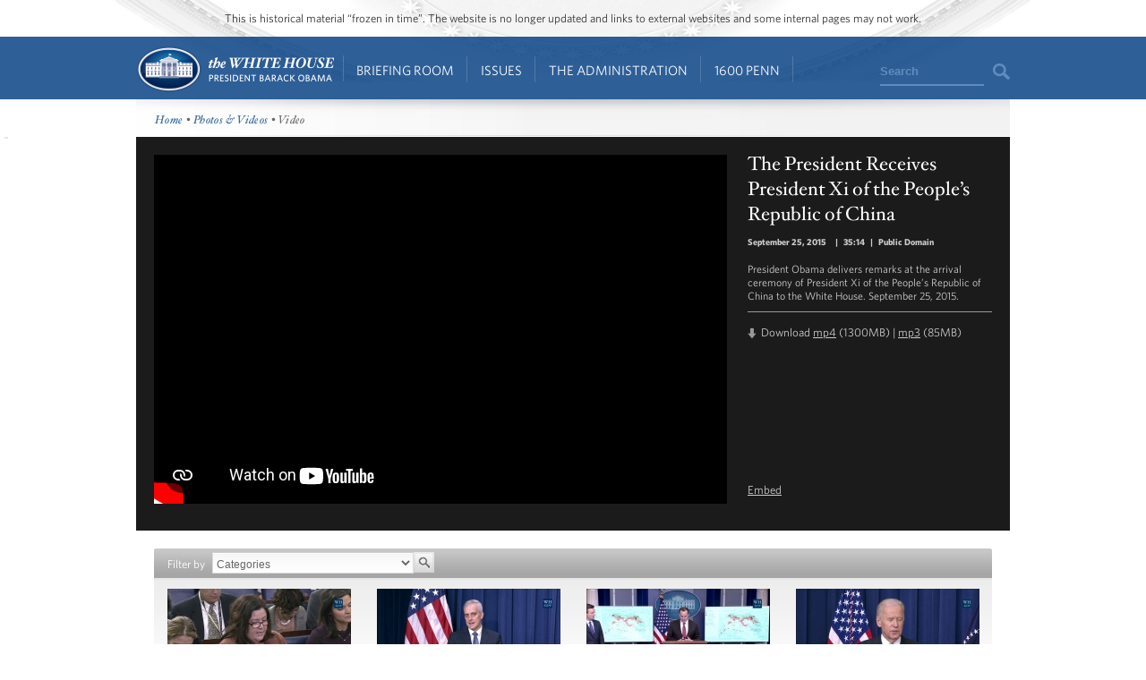

--- FILE ---
content_type: text/html; charset=utf-8
request_url: https://obamawhitehouse.archives.gov/photos-and-video/video/2015/09/25/president-receives-president-xi-people-s-republic-china?page=5
body_size: 8334
content:

<!DOCTYPE html>
<!--[if lt IE 7]>
<html
  class="no-js lt-ie9 lt-ie8 lt-ie7 no-responsive"
  xmlns="http://www.w3.org/1999/xhtml"
    lang="en"
  dir="ltr"
  prefix="og: http://ogp.me/ns#"
  >
<![endif]-->
<!--[if IE 7]>
<html
  class="no-js lt-ie9 lt-ie8 no-responsive"
  xmlns="http://www.w3.org/1999/xhtml"
    lang="en"
  dir="ltr"
  prefix="og: http://ogp.me/ns#"
  >
<![endif]-->
<!--[if IE 8]>
<html
  class="no-js lt-ie9 no-responsive"
  xmlns="http://www.w3.org/1999/xhtml"
    lang="en"
  dir="ltr"
  prefix="og: http://ogp.me/ns#"
  >
<![endif]-->
<!--[if gt IE 8]><!-->
<html
  class="no-js no-responsive"
  xmlns="http://www.w3.org/1999/xhtml"
    lang="en"
  dir="ltr"
  prefix="og: http://ogp.me/ns#"
  >
<!--<![endif]-->

<head>
<meta http-equiv="Content-Type" content="text/html; charset=utf-8" />
<!-- Google Tag Manager -->
<script>(function(w,d,s,l,i){w[l]=w[l]||[];w[l].push({'gtm.start':
new Date().getTime(),event:'gtm.js'});var f=d.getElementsByTagName(s)[0],
j=d.createElement(s),dl=l!='dataLayer'?'&l='+l:'';j.async=true;j.src=
'https://www.googletagmanager.com/gtm.js?id='+i+dl;f.parentNode.insertBefore(j,f);
})(window,document,'script','dataLayer','GTM-WLMC86');</script>
<!-- End Google Tag Manager -->

  <meta http-equiv="X-UA-Compatible" content="IE=8" />
  <title>The President Receives President Xi of the People’s Republic of China | The White House</title>
  <meta name="description" content="" />
  <meta name="keywords" content="" />
    <meta http-equiv="Content-Type" content="text/html; charset=utf-8" />
<link rel="stylesheet" type="text/css" href="/sites/default/modules/custom/masthead/theme/fonts/HCo_fonts.css" />
<script type="text/javascript" src="https://s7.addthis.com/js/250/addthis_widget.js"></script>
<meta property="og:title" content="The President Receives President Xi of the People’s Republic of China" />
<meta property="og:description" content="President Obama delivers remarks at the arrival ceremony of President Xi of the People’s Republic of China to the White House. September 25, 2015.
" />
<meta property="og:image" content="https://obamawhitehouse.archives.gov/sites/default/files/audio-video/video_thumbnail/untitled_382.jpg" />
<link rel="shortcut icon" href="/sites/default/themes/whitehouse/favicon.ico" type="image/x-icon" />

<link rel="canonical" href="//obamawhitehouse.archives.gov/photos-and-video/video/2015/09/25/president-receives-president-xi-people-s-republic-china" />
  <link type="text/css" rel="stylesheet" media="all" href="/sites/default/files/css_injector_13.css?b" />
<link type="text/css" rel="stylesheet" media="all" href="/sites/default/files/advagg_css/css_49d66cab76da429d7adce2df426513b0_0.css" />
<link type="text/css" rel="stylesheet" media="print" href="/sites/default/files/advagg_css/css_c80a7556daefa3c9ceb02da1734dbf37_0.css" />
  <!--[if gte IE 8]>
  <link type="text/css" rel="stylesheet" media="all" href="/sites/default/themes/whitehouse/css/ie8.css" />
  <![endif]-->
  <!--[if lt IE 8]>
  <link type="text/css" rel="stylesheet" media="all" href="/sites/default/themes/whitehouse/css/ie.css" />
  <![endif]-->
  <script type="text/javascript" src="/sites/default/files/advagg_js/js_80a9b9c85af28ef3b0dc42b023a95ebf_0.js"></script>
<script type="text/javascript">
<!--//--><![CDATA[//><!--
jQuery.extend(Drupal.settings, {"basePath":"\/","fivestar":{"titleUser":"Your rating: ","titleAverage":"Average: ","feedbackSavingVote":"Saving your vote...","feedbackVoteSaved":"Your vote has been saved.","feedbackDeletingVote":"Deleting your vote...","feedbackVoteDeleted":"Your vote has been deleted."},"updates_newsletter_nid":"61495","automodal":{".automodal":{"autoFit":true,"draggable":true,"width":600,"height":400,"automodalClose":true,"automodalReload":false}},"wh_feedback_form_node":"66319","wh_feedback_form_path":"\/feedback-form","wh_feedback_recaptcha_key":"6LePYwgAAAAAAKFMpElbWkKIuvp-2Iro3yq7fuA3","wh_feedback_use_recaptcha":0,"addthis":{"config_default":{"pubid":"thewhitehouse","data_track_clickback":false,"data_use_cookies":false,"services_exclude":"amenme,spruzer","services_compact":"digg,google_plusone_share,instapaper,linkedin,reddit,stumbleupon","ui_508_compliant":true,"ui_click":true},"share_default":{"url":"https:\/\/wh.gov\/izyRO","templates":{"twitter":"{{title}}: {{url}} @whitehouse"}}},"CToolsUrlIsAjaxTrusted":{"\/photos-and-video\/video\/2015\/09\/25\/president-receives-president-xi-people-s-republic-china":[true,true],"\/webform\/want-receive-more-great-content?page=5":true},"views":{"ajax_path":"\/views\/ajax","ajaxViews":[{"view_name":"mobile_media_gallery","view_display_id":"node_content_1","view_args":"","view_path":"node\/347646","view_base_path":"node\/347646","view_dom_id":1,"pager_element":0}]},"wh_multimedia":{"ynid":"LjQKwFhBFWs"}});
//--><!]]>
</script>
<script type="text/javascript">
<!--//--><![CDATA[//><!--
addthis_config = Drupal.settings.addthis.config_default; addthis_share = Drupal.settings.addthis.share_default;
//--><!]]>
</script>
  <link rel="alternate" type="application/rss+xml" title="Press Articles RSS" href="/feed/press" />
<link rel="alternate" type="application/rss+xml" title="Blog RSS" href="/feed/blog" />
<link rel="alternate" type="application/rss+xml" title="Photo Gallery RSS" href="/feed/media/photo-gallery" />
<link rel="alternate" type="application/rss+xml" title="Video RSS" href="/feed/media/video-audio" />
</head>

<body id="www-whitehouse-gov" class="whitehouse not-front not-logged-in page-node node-type-audio-video no-sidebars" >
<!-- Google Tag Manager (noscript) -->
<noscript><iframe src="https://www.googletagmanager.com/ns.html?id=GTM-WLMC86"
height="0" width="0" style="display:none;visibility:hidden"></iframe></noscript>
<!-- End Google Tag Manager (noscript) -->

      <div class="skip"><a href="#main-content">Skip to main content</a> | <a href="#sitemap">Skip to footer site map</a>
      </div><!--/skip-->

  
  <header id="header" class="layout-header">

    <div id="header-bar" class="header-bar">
              <div id="header-region">
            <div id="block-masthead-header" class=" block block-masthead block-header block-id-masthead-header clearfix odd">

<div id="masthead-header-text" class="masthead-header-text">This is historical material “frozen in time”. The website is no longer updated and links to external websites and some internal pages may not work.</div>
</div>
        </div>
          </div><!-- /header-bar -->

    <div id="navigation-bar" class="navigation-bar layout-navigation">
      <a  href="#footer-nav" id="menu-trigger" class="menu-trigger main-menu-icon arrow-down">Main Menu</a>
      <div id="navigation-region">
                    <a href="/" class="logo" id="logo" title="Home" rel="home">Home</a>
  <nav id="block-masthead-menu" class="block block-masthead block-navigation block-id-masthead-menu clearfix even">

    
    <ul class=" masthead-menu " id="masthead-menu-menu"><li class="menu-565516 menuparent siblings-count-4 menu-path-node-290336 active-trail first  odd "><a href="/briefing-room">Briefing Room</a><div class="mega  child-count-2"><ul class="level-1"><li class="menu-565541 menuparent siblings-count-2 menu-featured two-column mega-section menu-path-menu-item-container-1 active-trail first  odd  second-to-last "><span class="menu-featured two-column menu-item-container" tabindex="0">From the News Room</span><ul class="menu-column level-2"><li class="menu-598286 menu-path-obamawhitehousearchivesgov-blog first  odd "><a href="https://obamawhitehouse.archives.gov/blog" title="Read the latest blog posts from 1600 Pennsylvania Ave" class=" has-description"><span class="menu-item-title">Latest News</span> <span class="menu-item-description">Read the latest blog posts from 1600 Pennsylvania Ave</span></a></li>
<li class="menu-565616 menu-path-share-all even "><a href="/share/all" title="Check out the most popular infographics and videos" class=" has-description"><span class="menu-item-title">Share-Worthy</span> <span class="menu-item-description">Check out the most popular infographics and videos</span></a></li>
<li class="menu-565621 menu-path-photogallery odd  last "><a href="/photos" title="View the photo of the day and other galleries" class=" has-description"><span class="menu-item-title">Photos</span> <span class="menu-item-description">View the photo of the day and other galleries</span></a></li>
</ul>
<ul class="menu-column level-2"><li class="menu-598792 menu-path-obamawhitehousearchivesgov-video first  odd "><a href="https://obamawhitehouse.archives.gov/video" title="Watch behind-the-scenes videos and more" class=" has-description"><span class="menu-item-title">Video Gallery</span> <span class="menu-item-description">Watch behind-the-scenes videos and more</span></a></li>
<li class="menu-565631 menu-path-obamawhitehousearchivesgov-live even "><a href="http://obamawhitehouse.archives.gov/live" title="Tune in to White House events and statements as they happen" class=" has-description"><span class="menu-item-title">Live Events</span> <span class="menu-item-description">Tune in to White House events and statements as they happen</span></a></li>
<li class="menu-598291 menu-path-obamawhitehousearchivesgov-performances odd  last "><a href="https://obamawhitehouse.archives.gov/performances" title="See the lineup of artists and performers at the White House" class=" has-description"><span class="menu-item-title">Music & Arts Performances</span> <span class="menu-item-description">See the lineup of artists and performers at the White House</span></a></li>
</ul>
</li>
<li class="menu-565546 menuparent siblings-count-2  mega-section menu-path-menu-item-container-2 even  last "><span class="menu-item-container" tabindex="0">From the Press Office</span><ul class="menu-column level-2"><li class="menu-565641 menu-path-briefing-room-weekly-address first  odd "><a href="/briefing-room/weekly-address">Your Weekly Address</a></li>
<li class="menu-565646 menu-path-briefing-room-speeches-and-remarks even "><a href="/briefing-room/speeches-and-remarks">Speeches &amp; Remarks</a></li>
<li class="menu-565651 menu-path-briefing-room-press-briefings odd "><a href="/briefing-room/press-briefings">Press Briefings</a></li>
<li class="menu-565656 menu-path-briefing-room-statements-and-releases even  last "><a href="/briefing-room/statements-and-releases">Statements &amp; Releases</a></li>
</ul>
<ul class="menu-column level-2"><li class="menu-565661 menu-path-schedule-complete first  odd "><a href="/schedule/complete">White House Schedule</a></li>
<li class="menu-565666 menu-path-briefing-room-presidential-actions even "><a href="/briefing-room/presidential-actions">Presidential Actions</a></li>
<li class="menu-565671 menu-path-node-13402 odd "><a href="/briefing-room/legislation">Legislation</a></li>
<li class="menu-565676 menu-path-node-64 even "><a href="/briefing-room/nominations-and-appointments">Nominations &amp; Appointments</a></li>
<li class="menu-565681 menu-path-obamawhitehousearchivesgov-briefing-room-disclosures odd  last "><a href="https://obamawhitehouse.archives.gov/briefing-room/disclosures">Disclosures</a></li>
</ul>
</li>
</ul>
</div></li>
<li class="menu-565521 menuparent siblings-count-4 menu-path-node-266911 even "><a href="/issues">Issues</a><div class="mega  child-count-4"><ul class="level-1"><li class="menu-565551 menuparent siblings-count-4  mega-section menu-path-menu-item-container-3 menu-featured first  odd "><span class="menu-item-container" tabindex="0">Popular Topics</span><ul class="level-2"><li class="menu-598391 menu-path-obamawhitehousearchivesgov-the-record first  odd "><a href="https://obamawhitehouse.archives.gov/the-record">The Record</a></li>
<li class="menu-598396 menu-path-obamawhitehousearchivesgov-administration-cabinet-exit-memos even "><a href="http://obamawhitehouse.archives.gov/administration/cabinet/exit-memos">Cabinet Exit Memos</a></li>
<li class="menu-598461 menu-path-obamawhitehousearchivesgov-issues-criminal-justice-reform odd "><a href="https://obamawhitehouse.archives.gov/issues/criminal-justice-reform">Criminal Justice Reform</a></li>
<li class="menu-598416 menu-path-obamawhitehousearchivesgov-issues-foreign-policy-cuba even "><a href="https://obamawhitehouse.archives.gov/issues/foreign-policy/cuba">Cuba</a></li>
<li class="menu-565701 menu-path-node-266911 odd  last "><a href="/issues">See All</a></li>
</ul>
</li>
<li class="menu-565556 menuparent siblings-count-4  mega-section menu-path-menu-item-container-4 even "><span class="menu-item-container" tabindex="0">Top Issues</span><ul class="level-2"><li class="menu-592821 menu-path-node-317546 first  odd "><a href="/issues/civil-rights">Civil Rights</a></li>
<li class="menu-582716 menu-path-node-279886 even "><a href="/president-obama-climate-action-plan">Climate Change</a></li>
<li class="menu-565706 menu-path-node-71071 odd "><a href="/node/71071">Economy</a></li>
<li class="menu-565711 menu-path-node-174296 even "><a href="/issues/education">Education</a></li>
<li class="menu-565716 menu-path-node-225741 odd "><a href="/issues/foreign-policy">Foreign Policy</a></li>
<li class="menu-565721 menu-path-obamawhitehousearchivesgov-the-record-health-care even "><a href="https://obamawhitehouse.archives.gov/the-record/health-care">Health Care</a></li>
<li class="menu-565726 menu-path-node-193086 odd "><a href="/issues/immigration">Immigration</a></li>
<li class="menu-598376 menu-path-obamawhitehousearchivesgov-issues-foreign-policy-iran-deal even  last "><a href="https://obamawhitehouse.archives.gov/issues/foreign-policy/iran-deal">Iran Deal</a></li>
</ul>
</li>
<li class="menu-565561 menuparent siblings-count-4  mega-section menu-path-menu-item-container-5 odd  second-to-last "><span class="menu-item-container" tabindex="0">More</span><ul class="level-2"><li class="menu-565736 menu-path-obamawhitehousearchivesgov-issues-defense first  odd "><a href="http://obamawhitehouse.archives.gov/issues/defense">Defense</a></li>
<li class="menu-565741 menu-path-obamawhitehousearchivesgov-issues-disabilities even "><a href="https://obamawhitehouse.archives.gov/issues/disabilities">Disabilities</a></li>
<li class="menu-565746 menu-path-node-26716 odd "><a href="/21stcenturygov">Ethics</a></li>
<li class="menu-565751 menu-path-node-177571 even "><a href="/issues/equal-pay">Equal Pay</a></li>
<li class="menu-565756 menu-path-obamawhitehousearchivesgov-issues-homeland-security odd "><a href="https://obamawhitehouse.archives.gov/issues/homeland-security">Homeland Security</a></li>
<li class="menu-565801 menu-path-obamawhitehousearchivesgov-blog-2016-01-04-live-updates-what-president-doing-keep-guns-out-wrong-hands even "><a href="https://obamawhitehouse.archives.gov/blog/2016/01/04/live-updates-what-president-doing-keep-guns-out-wrong-hands">Reducing Gun Violence</a></li>
<li class="menu-565766 menu-path-node-61819 odd "><a href="/administration/eop/rural-council">Rural</a></li>
<li class="menu-598296 menu-path-obamawhitehousearchivesgov-issues-service even  last "><a href="https://obamawhitehouse.archives.gov/issues/service">Service</a></li>
</ul>
</li>
<li class="menu-582731 menuparent siblings-count-4  mega-section menu-path-menu-item-container-17 even  last "><span class="menu-item-container" tabindex="0">More</span><ul class="level-2"><li class="menu-565776 menu-path-obamawhitehousearchivesgov-issues-seniors-and-social-security first  odd "><a href="https://obamawhitehouse.archives.gov/issues/seniors-and-social-security">Seniors &amp; Social Security</a></li>
<li class="menu-598301 menu-path-obamawhitehousearchivesgov-issues-taxes even "><a href="https://obamawhitehouse.archives.gov/issues/taxes">Taxes</a></li>
<li class="menu-565786 menu-path-obamawhitehousearchivesgov-issues-technology odd "><a href="https://obamawhitehouse.archives.gov/issues/technology">Technology</a></li>
<li class="menu-598306 menu-path-obamawhitehousearchivesgov-issues-economy-trade even "><a href="https://obamawhitehouse.archives.gov/issues/economy/trade">Trade</a></li>
<li class="menu-565791 menu-path-node-167606 odd "><a href="/issues/urban-and-economic-mobility">Urban and Economic Mobility</a></li>
<li class="menu-582736 menu-path-node-294736 even "><a href="/issues/veterans">Veterans</a></li>
<li class="menu-598516 menu-path-obamawhitehousearchivesgov-women odd  last "><a href="https://obamawhitehouse.archives.gov/women">Women</a></li>
</ul>
</li>
</ul>
</div></li>
<li class="menu-565526 menuparent siblings-count-4 menu-path-node-294086 odd  second-to-last "><a href="/administration">The Administration</a><div class="mega  child-count-4"><ul class="level-1"><li class="menu-565566 menuparent siblings-count-4  mega-section menu-path-menu-item-container-6 first  odd "><span class="menu-item-container" tabindex="0">People</span><ul class="level-2"><li class="menu-565811 menu-path-node-107 first  odd "><a href="/administration/president-obama">President Barack Obama</a></li>
<li class="menu-565816 menu-path-node-360106 even "><a href="/vp">Vice President Joe Biden</a></li>
<li class="menu-565821 menu-path-node-111 odd "><a href="/administration/first-lady-michelle-obama">First Lady Michelle Obama</a></li>
<li class="menu-565826 menu-path-node-112 even "><a href="/administration/jill-biden">Dr. Jill Biden</a></li>
<li class="menu-592851 menu-path-obamawhitehousearchivesgov-administration-cabinet odd "><a href="http://obamawhitehouse.archives.gov/administration/cabinet">The Cabinet</a></li>
<li class="menu-565836 menu-path-obamawhitehousearchivesgov-administration-senior-leadership even "><a href="http://obamawhitehouse.archives.gov/administration/senior-leadership">Senior White House Leadership</a></li>
<li class="menu-592861 menu-path-node-116 odd "><a href="/administration/eop">Executive Office of the President</a></li>
<li class="menu-592866 menu-path-node-8848 even  last "><a href="/administration/other-advisory-boards">Other Advisory Boards</a></li>
</ul>
</li>
<li class="menu-565571 menuparent siblings-count-4  mega-section menu-path-menu-item-container-7 even "><span class="menu-item-container" tabindex="0">Executive Offices</span><ul class="level-2"><li class="menu-565841 menu-path-node-10275 first  odd "><a href="/omb">Office of Management and Budget</a></li>
<li class="menu-565851 menu-path-node-7967 even "><a href="/ostp">Office of Science and Technology Policy</a></li>
<li class="menu-565856 menu-path-node-700 odd "><a href="/administration/eop/cea">Council of Economic Advisers</a></li>
<li class="menu-565861 menu-path-node-292 even "><a href="/administration/eop/ceq">Council on Environmental Quality</a></li>
<li class="menu-598126 menu-path-obamawhitehousearchivesgov-administration-eop-nsc- odd "><a href="https://obamawhitehouse.archives.gov/administration/eop/nsc/">National Security Council</a></li>
<li class="menu-565866 menu-path-node-116 even  last "><a href="/administration/eop">See All</a></li>
</ul>
</li>
<li class="menu-565576 menuparent siblings-count-4  mega-section menu-path-menu-item-container-8 odd  second-to-last "><span class="menu-item-container" tabindex="0">Initiatives</span><ul class="level-2"><li class="menu-565871 menu-path-letsmoveobamawhitehousearchivesgov- first  odd "><a href="http://letsmove.obamawhitehouse.archives.gov/">Let&#039;s Move</a></li>
<li class="menu-565876 menu-path-node-33883 even "><a href="/joiningforces">Joining Forces</a></li>
<li class="menu-598136 menu-path-obamawhitehousearchivesgov-reach-higher odd "><a href="https://obamawhitehouse.archives.gov/reach-higher">Reach Higher</a></li>
<li class="menu-598321 menu-path-obamawhitehousearchivesgov-my-brothers-keeper even "><a href="https://obamawhitehouse.archives.gov/my-brothers-keeper">My Brother&#039;s Keeper</a></li>
<li class="menu-598506 menu-path-obamawhitehousearchivesgov-precision-medicine odd  last "><a href="https://obamawhitehouse.archives.gov/precision-medicine">Precision Medicine</a></li>
</ul>
</li>
<li class="menu-565581 menuparent siblings-count-4  mega-section menu-path-menu-item-container-9 even  last "><span class="menu-item-container" tabindex="0">Special Events</span><ul class="level-2"><li class="menu-565891 menu-path-obamawhitehousearchivesgov-sotu first  odd "><a href="http://obamawhitehouse.archives.gov/sotu">State of the Union</a></li>
<li class="menu-598311 menu-path-obamawhitehousearchivesgov-medal-of-freedom even  last "><a href="https://obamawhitehouse.archives.gov/medal-of-freedom">Medal of Freedom</a></li>
</ul>
</li>
</ul>
</div></li>
<li class="menu-565536 menuparent siblings-count-4 menu-path-node-295341 even  last "><a href="/1600">1600 Penn</a><div class="mega  child-count-3"><ul class="level-1"><li class="menu-565596 menuparent siblings-count-3  mega-section menu-path-menu-item-container-12 first  odd "><span class="menu-item-container" tabindex="0">Inside the White House</span><ul class="level-2"><li class="menu-566006 menu-path-node-354641 first  odd "><a href="/about/inside-white-house/west-wing-tour">West Wing Tour</a></li>
<li class="menu-598656 menu-path-node-354981 even "><a href="/about/inside-white-house/eeob-tour">Eisenhower Executive Office Building Tour</a></li>
<li class="menu-566011 menu-path-node-135925 odd "><a href="/about/inside-white-house/video-series">Video Series</a></li>
<li class="menu-566016 menu-path-node-135907 even "><a href="/about/inside-white-house/art">Décor and Art</a></li>
<li class="menu-566021 menu-path-obamawhitehousearchivesgov-holidays odd "><a href="http://obamawhitehouse.archives.gov/holidays">Holidays</a></li>
<li class="menu-566026 menu-path-node-135787 even  last "><a href="/about/inside-white-house">See All</a></li>
</ul>
</li>
<li class="menu-565601 menuparent siblings-count-3  mega-section menu-path-menu-item-container-13 even  second-to-last "><span class="menu-item-container" tabindex="0">History and Grounds</span><ul class="level-2"><li class="menu-566031 menu-path-obamawhitehousearchivesgov-1600-presidents first  odd "><a href="http://obamawhitehouse.archives.gov/1600/presidents">Presidents</a></li>
<li class="menu-566036 menu-path-obamawhitehousearchivesgov-1600-first-ladies even "><a href="http://obamawhitehouse.archives.gov/1600/first-ladies">First Ladies</a></li>
<li class="menu-595376 menu-path-obamawhitehousearchivesgov1600-vp-residence odd "><a href="https://obamawhitehouse.archives.gov//1600/vp-residence">The Vice President&#039;s Residence &amp; Office</a></li>
<li class="menu-595381 menu-path-obamawhitehousearchivesgov-1600-eeob even "><a href="https://obamawhitehouse.archives.gov/1600/eeob">Eisenhower Executive Office Building</a></li>
<li class="menu-595386 menu-path-obamawhitehousearchivesgov-1600-camp-david odd "><a href="https://obamawhitehouse.archives.gov/1600/camp-david">Camp David</a></li>
<li class="menu-595391 menu-path-obamawhitehousearchivesgov-1600-air-force-one even  last "><a href="https://obamawhitehouse.archives.gov/1600/air-force-one">Air Force One</a></li>
</ul>
</li>
<li class="menu-565606 menuparent siblings-count-3  mega-section menu-path-menu-item-container-14 odd  last "><span class="menu-item-container" tabindex="0">Our Government</span><ul class="level-2"><li class="menu-595396 menu-path-obamawhitehousearchivesgov-1600-executive-branch first  odd "><a href="https://obamawhitehouse.archives.gov/1600/executive-branch">The Executive Branch</a></li>
<li class="menu-595401 menu-path-obamawhitehousearchivesgov-1600-legislative-branch even "><a href="https://obamawhitehouse.archives.gov/1600/legislative-branch">The Legislative Branch</a></li>
<li class="menu-595406 menu-path-obamawhitehousearchivesgov-1600-judicial-branch odd "><a href="https://obamawhitehouse.archives.gov/1600/judicial-branch">The Judicial Branch</a></li>
<li class="menu-595411 menu-path-obamawhitehousearchivesgov-1600-constitution even "><a href="https://obamawhitehouse.archives.gov/1600/constitution">The Constitution</a></li>
<li class="menu-595416 menu-path-obamawhitehousearchivesgov-1600-federal-agencies-and-commissions odd "><a href="https://obamawhitehouse.archives.gov/1600/federal-agencies-and-commissions">Federal Agencies &amp; Commissions</a></li>
<li class="menu-595421 menu-path-obamawhitehousearchivesgov-1600-elections-and-voting even "><a href="https://obamawhitehouse.archives.gov/1600/elections-and-voting">Elections &amp; Voting</a></li>
<li class="menu-595426 menu-path-obamawhitehousearchivesgov-1600-state-and-local-government odd "><a href="https://obamawhitehouse.archives.gov/1600/state-and-local-government">State &amp; Local Government</a></li>
<li class="menu-595431 menu-path-obamawhitehousearchivesgov-1600-resources even  last "><a href="https://obamawhitehouse.archives.gov/1600/resources">Resources</a></li>
</ul>
</li>
</ul>
</div></li>
</ul>
    
</nav> <!-- /block -->
  <div id="block-masthead-search" class="mini-search block block-masthead block-navigation block-id-masthead-search clearfix odd">

<div id="usasearch-box">  <form class="search" action="//search.archives.gov/search" accept-charset="UTF-8" method="get"  id="usasearch-form">    <input type="hidden" name="affiliate" id="edit-affiliate-id" value="obamawhitehouse" />    <input type="hidden"  name="form_id" value="usasearch_box" />    <label for="searchbox" class="visuallyhidden">Search</label>    <input class="searchbox" id="searchbox" name="query" type="text"  value="Search" />    <input class="searchbutton" type="submit" value=""/>  </form></div>
</div>
              </div>
    </div> <!-- /navigation -->

  </header> <!-- /header -->

  
  
  
  
  <div id="page" class="clearfix">
    <div id="page-inner" class="center-on-page clearfix">

              <div id="subhead-wrapper">
          <div id="breadcrumb"><div class="breadcrumb"><a href="/">Home</a> • <a href="/photos">Photos &amp; Videos</a> • Video</div></div><!--/#subhead-->
        </div><!--/#subhead wrapper-->
      
      <span style="position:absolute;"><a name="main-content"></a></span>
    
      <div class="grid-container page-container">

        <div id="control">
                    <div id="wh-admin-bar-region" class="clearfix">
            <div class="tabs clearfix"></div>
                      </div>
        </div> <!-- /control -->
        
        
<div class="extend-page-full body-text clearfix">

<div id="media-detail" class="clearfix  media-detail-youtube ">
  <div id="video-wrapper">
    <iframe width="640" height="390" src="//www.youtube-nocookie.com/embed/LjQKwFhBFWs?showinfo=0&modestbranding=1&wmode=opaque" frameborder="0" allowfullscreen></iframe>      </div><!--/#video wrapper-->

  <div id="video-info">
    <div class="caption" property="dc:description">
      <h1 property="dc:title">The President Receives President Xi of the People’s Republic of China</h1>
      <p class="notes">
        <span>
                        <span class="date-display-single">September 25, 2015</span>                  </span>

                   | <span>35:14</span>        
                   | <span> Public Domain</span>        
      </p>
      <p>
        <p>President Obama delivers remarks at the arrival ceremony of President Xi of the People’s Republic of China to the White House. September 25, 2015.</p>
      </p>
      <div class="divide"></div><!--/divide-->
      <div class="download">Download <a href="https://obamawhitehouse.archives.gov/videos/2015/September/092515_ArrivalCeremony_HD.mp4" rel="enclosure">mp4</a> (1300MB)  | <a href="https://obamawhitehouse.archives.gov/videos/2015/September/092515_ArrivalCeremony.mp3" rel="enclosure">mp3</a> (85MB) </div>
            </div><!--/caption-->
              <div class="share-buttons">
          <span class="embed">Embed</span>
        </div>
        </div><!--/#video info-->
</div><!--/#media detail-->

 <!--transcript -->
    <div id="media-gallery">
    <div class="view view-media-gallery view-id-media_gallery view-display-id-node_content_1 view-dom-id-2">
      
      <div class="view-filters">
      <form action="/photos-and-video/video/2015/09/25/president-receives-president-xi-people-s-republic-china"  accept-charset="UTF-8" method="get" id="views-exposed-form-media-gallery-node-content-1">
<div><div class="views-exposed-form">
  <div class="views-exposed-widgets clear-block">
          <div class="views-exposed-widget views-widget-filter-tid">
                  <label for="edit-tid">
            Filter by          </label>
                        <div class="views-widget">
          <div class="form-item clearfix" id="edit-tid-wrapper">
 <select name="tid" class="form-select" id="edit-tid" ><option value="All" selected="selected">Categories</option><option value="8">Features</option><option value="189">West Wing Week</option><option value="10">Weekly Addresses</option><option value="9">Speeches &amp; Events</option><option value="7">Press Briefings</option><option value="106">The First Lady</option><option value="108">The Vice President</option><option value="6">Open for Questions</option><option value="93">Music &amp; the Arts</option><option value="101">Meetings &amp; Forums</option></select>
</div>
        </div>
      </div>
        <div class="views-exposed-widget views-submit-button">
      <input type="image" name="" value="Apply" id="edit-submit-media-gallery"  alt="Search" height="23" width="23" class="form-submit" src="/sites/default/themes/whitehouse/img/blank.gif" />
    </div>
  </div>
</div>

</div></form>
    </div>
  
  
      <div class="view-content">
      <table class="views-view-grid col-4">
  <tbody>
                <tr class="row-1 row-first">
                  <td class="col-1 col-first">
              
  <div class="views-field-field-av-video-thumbnail-fid">
                <span class="field-content"><a href="/photos-and-video/video/2016/12/14/121416-white-house-press-briefing" class="imagecache imagecache-gallery_video_thumb imagecache-linked imagecache-gallery_video_thumb_linked"><img src="https://obamawhitehouse.archives.gov/sites/default/files/imagecache/gallery_video_thumb/audio-video/video_thumbnail/maxresdefault_5_12.jpg?itok=Nngnkk5v" alt="" title="" width="205" height="115" class="imagecache imagecache-gallery_video_thumb"/></a></span>
  </div>
  
  <div class="views-field-title">
                <span class="field-content"><a href="/photos-and-video/video/2016/12/14/121416-white-house-press-briefing">12/14/16: White House Press Briefing</a></span>
  </div>
  
  <div class="views-field-created">
                <span class="field-content">December 14, 2016</span>
  </div>
          </td>
                  <td class="col-2">
              
  <div class="views-field-field-av-video-thumbnail-fid">
                <span class="field-content"><a href="/photos-and-video/video/2016/12/13/celebrating-americas-federal-workforce" class="imagecache imagecache-gallery_video_thumb imagecache-linked imagecache-gallery_video_thumb_linked"><img src="https://obamawhitehouse.archives.gov/sites/default/files/imagecache/gallery_video_thumb/audio-video/video_thumbnail/maxresdefault_4_13.jpg?itok=Tv8iKejr" alt="" title="" width="205" height="115" class="imagecache imagecache-gallery_video_thumb"/></a></span>
  </div>
  
  <div class="views-field-title">
                <span class="field-content"><a href="/photos-and-video/video/2016/12/13/celebrating-americas-federal-workforce">Celebrating America&#039;s Federal Workforce</a></span>
  </div>
  
  <div class="views-field-created">
                <span class="field-content">December 13, 2016</span>
  </div>
          </td>
                  <td class="col-3">
              
  <div class="views-field-field-av-video-thumbnail-fid">
                <span class="field-content"><a href="/photos-and-video/video/2016/12/13/121316-white-house-press-briefing" class="imagecache imagecache-gallery_video_thumb imagecache-linked imagecache-gallery_video_thumb_linked"><img src="https://obamawhitehouse.archives.gov/sites/default/files/imagecache/gallery_video_thumb/audio-video/video_thumbnail/maxresdefault_3_14.jpg?itok=Z7H7Usyt" alt="" title="" width="205" height="115" class="imagecache imagecache-gallery_video_thumb"/></a></span>
  </div>
  
  <div class="views-field-title">
                <span class="field-content"><a href="/photos-and-video/video/2016/12/13/121316-white-house-press-briefing">12/13/16: White House Press Briefing</a></span>
  </div>
  
  <div class="views-field-created">
                <span class="field-content">December 13, 2016</span>
  </div>
          </td>
                  <td class="col-4 col-last">
              
  <div class="views-field-field-av-video-thumbnail-fid">
                <span class="field-content"><a href="/photos-and-video/video/2016/12/13/signing-ceremony-21st-century-cures-act" class="imagecache imagecache-gallery_video_thumb imagecache-linked imagecache-gallery_video_thumb_linked"><img src="https://obamawhitehouse.archives.gov/sites/default/files/imagecache/gallery_video_thumb/audio-video/video_thumbnail/maxresdefault_2_14.jpg?itok=NSpLGwV2" alt="" title="" width="205" height="115" class="imagecache imagecache-gallery_video_thumb"/></a></span>
  </div>
  
  <div class="views-field-title">
                <span class="field-content"><a href="/photos-and-video/video/2016/12/13/signing-ceremony-21st-century-cures-act">Signing Ceremony for the 21st Century Cures Act</a></span>
  </div>
  
  <div class="views-field-created">
                <span class="field-content">December 13, 2016</span>
  </div>
          </td>
              </tr>
                <tr class="row-2 row-last">
                  <td class="col-1 col-first">
              
  <div class="views-field-field-av-video-thumbnail-fid">
                <span class="field-content"><a href="/photos-and-video/video/2016/12/12/121216-white-house-press-briefing" class="imagecache imagecache-gallery_video_thumb imagecache-linked imagecache-gallery_video_thumb_linked"><img src="https://obamawhitehouse.archives.gov/sites/default/files/imagecache/gallery_video_thumb/audio-video/video_thumbnail/maxresdefault_93.jpg?itok=gVNnQnme" alt="" title="" width="205" height="115" class="imagecache imagecache-gallery_video_thumb"/></a></span>
  </div>
  
  <div class="views-field-title">
                <span class="field-content"><a href="/photos-and-video/video/2016/12/12/121216-white-house-press-briefing">12/12/16: White House Press Briefing</a></span>
  </div>
  
  <div class="views-field-created">
                <span class="field-content">December 12, 2016</span>
  </div>
          </td>
                  <td class="col-2">
              
  <div class="views-field-field-av-video-thumbnail-fid">
                <span class="field-content"><a href="/photos-and-video/video/2016/12/10/weekly-address-it-s-time-get-covered-health-insurance-marketplace" class="imagecache imagecache-gallery_video_thumb imagecache-linked imagecache-gallery_video_thumb_linked"><img src="https://obamawhitehouse.archives.gov/sites/default/files/imagecache/gallery_video_thumb/audio-video/video_thumbnail/3v5a03531.jpg?itok=6_VPoMdJ" alt="" title="" width="205" height="115" class="imagecache imagecache-gallery_video_thumb"/></a></span>
  </div>
  
  <div class="views-field-title">
                <span class="field-content"><a href="/photos-and-video/video/2016/12/10/weekly-address-it-s-time-get-covered-health-insurance-marketplace">Weekly Address: It’s Time to Get Covered on the Health Insurance Marketplace</a></span>
  </div>
  
  <div class="views-field-created">
                <span class="field-content">December 10, 2016</span>
  </div>
          </td>
                  <td class="col-3">
              
  <div class="views-field-field-av-video-thumbnail-fid">
                <span class="field-content"><a href="/photos-and-video/video/2016/12/09/12916-white-house-press-briefing" class="imagecache imagecache-gallery_video_thumb imagecache-linked imagecache-gallery_video_thumb_linked"><img src="https://obamawhitehouse.archives.gov/sites/default/files/imagecache/gallery_video_thumb/audio-video/video_thumbnail/maxresdefault_1_26.jpg?itok=ilzTVCUa" alt="" title="" width="205" height="115" class="imagecache imagecache-gallery_video_thumb"/></a></span>
  </div>
  
  <div class="views-field-title">
                <span class="field-content"><a href="/photos-and-video/video/2016/12/09/12916-white-house-press-briefing">12/9/16: White House Press Briefing</a></span>
  </div>
  
  <div class="views-field-created">
                <span class="field-content">December 9, 2016</span>
  </div>
          </td>
                  <td class="col-4 col-last">
              
  <div class="views-field-field-av-video-thumbnail-fid">
                <span class="field-content"><a href="/photos-and-video/video/2016/12/08/12816-white-house-press-briefing" class="imagecache imagecache-gallery_video_thumb imagecache-linked imagecache-gallery_video_thumb_linked"><img src="https://obamawhitehouse.archives.gov/sites/default/files/imagecache/gallery_video_thumb/audio-video/video_thumbnail/maxresdefault_92.jpg?itok=Nd32Bym2" alt="" title="" width="205" height="115" class="imagecache imagecache-gallery_video_thumb"/></a></span>
  </div>
  
  <div class="views-field-title">
                <span class="field-content"><a href="/photos-and-video/video/2016/12/08/12816-white-house-press-briefing">12/8/16: White House Press Briefing</a></span>
  </div>
  
  <div class="views-field-created">
                <span class="field-content">December 8, 2016</span>
  </div>
          </td>
              </tr>
      </tbody>
</table>
    </div>
  
      <div class="item-list"><ul class="pager"><li class="pager-previous first"><a href="/photos-and-video/video/2015/09/25/president-receives-president-xi-people-s-republic-china?page=4" class="active">&amp;lsaquo previous</a></li>
<li class="pager-ellipsis">&hellip;</li>
<li class="pager-item"><a href="/photos-and-video/video/2015/09/25/president-receives-president-xi-people-s-republic-china?page=1" class=" active" title="Go to page 2">2</a></li>
<li class="pager-item"><a href="/photos-and-video/video/2015/09/25/president-receives-president-xi-people-s-republic-china?page=2" class=" active" title="Go to page 3">3</a></li>
<li class="pager-item"><a href="/photos-and-video/video/2015/09/25/president-receives-president-xi-people-s-republic-china?page=3" class=" active" title="Go to page 4">4</a></li>
<li class="pager-item"><a href="/photos-and-video/video/2015/09/25/president-receives-president-xi-people-s-republic-china?page=4" class=" active" title="Go to page 5">5</a></li>
<li class="pager-current">6</li>
<li class="pager-item"><a href="/photos-and-video/video/2015/09/25/president-receives-president-xi-people-s-republic-china?page=6" class=" active" title="Go to page 7">7</a></li>
<li class="pager-item"><a href="/photos-and-video/video/2015/09/25/president-receives-president-xi-people-s-republic-china?page=7" class=" active" title="Go to page 8">8</a></li>
<li class="pager-item"><a href="/photos-and-video/video/2015/09/25/president-receives-president-xi-people-s-republic-china?page=8" class=" active" title="Go to page 9">9</a></li>
<li class="pager-item"><a href="/photos-and-video/video/2015/09/25/president-receives-president-xi-people-s-republic-china?page=9" class=" active" title="Go to page 10">10</a></li>
<li class="pager-ellipsis">&hellip;</li>
<li class="pager-next last"><a href="/photos-and-video/video/2015/09/25/president-receives-president-xi-people-s-republic-china?page=6" class="active">next &amp;rsaquo</a></li>
</ul></div>  
  
  
  
  
</div>   </div>

</div><!--/.extend page -->

              </div>

      <span style="position:absolute"><a name="sitemap"></a></span>
      <div class="clear"></div>

    </div><!--/page-inner-->

    <div id="footer" class="clearfix clear">
        <div id="block-footer-iframe" class="clear-block block block-footer ">
  <div class="content"><iframe src="https://obamawhitehouse.archives.gov/embeds/footer" scrolling="no" seamless="seamless"></iframe></div>
</div>
          </div><!--/#footer-->

  </div><!--/page-->

  <script type="text/javascript">
<!--//--><![CDATA[//><!--
var aid = "obamawhitehouse"; var script = document.createElement("script"); script.type = "text/javascript"; script.src = "https://search.usa.gov/javascripts/stats.js"; document.getElementsByTagName("head")[0].appendChild(script);
//--><!]]>
</script>
    <div id="block-nodeblock-93157" class="clear-block block block-nodeblock ">
  <div class="content"><script type="text/javascript">
$(document).ready(function(){
$('#block-wh_microsite-microsite_header #edit-submit-1').attr('src' , '/sites/default/themes/whitehouse/img/buttons/btn-search-blue.png');
$('#block-wh_microsite-microsite_header #edit-submit').attr('src' , '/sites/default/themes/whitehouse/img/buttons/btn-search-blue.png');
});
</script></div>
</div>

  
</body>
</html>


--- FILE ---
content_type: text/html; charset=utf-8
request_url: https://www.youtube-nocookie.com/embed/LjQKwFhBFWs?showinfo=0&modestbranding=1&wmode=opaque
body_size: 46112
content:
<!DOCTYPE html><html lang="en" dir="ltr" data-cast-api-enabled="true"><head><meta name="viewport" content="width=device-width, initial-scale=1"><script nonce="QO1maabiXW0TvI06NkYaVw">if ('undefined' == typeof Symbol || 'undefined' == typeof Symbol.iterator) {delete Array.prototype.entries;}</script><style name="www-roboto" nonce="b_YX1YcaIiLM0lBn1-OVBQ">@font-face{font-family:'Roboto';font-style:normal;font-weight:400;font-stretch:100%;src:url(//fonts.gstatic.com/s/roboto/v48/KFO7CnqEu92Fr1ME7kSn66aGLdTylUAMa3GUBHMdazTgWw.woff2)format('woff2');unicode-range:U+0460-052F,U+1C80-1C8A,U+20B4,U+2DE0-2DFF,U+A640-A69F,U+FE2E-FE2F;}@font-face{font-family:'Roboto';font-style:normal;font-weight:400;font-stretch:100%;src:url(//fonts.gstatic.com/s/roboto/v48/KFO7CnqEu92Fr1ME7kSn66aGLdTylUAMa3iUBHMdazTgWw.woff2)format('woff2');unicode-range:U+0301,U+0400-045F,U+0490-0491,U+04B0-04B1,U+2116;}@font-face{font-family:'Roboto';font-style:normal;font-weight:400;font-stretch:100%;src:url(//fonts.gstatic.com/s/roboto/v48/KFO7CnqEu92Fr1ME7kSn66aGLdTylUAMa3CUBHMdazTgWw.woff2)format('woff2');unicode-range:U+1F00-1FFF;}@font-face{font-family:'Roboto';font-style:normal;font-weight:400;font-stretch:100%;src:url(//fonts.gstatic.com/s/roboto/v48/KFO7CnqEu92Fr1ME7kSn66aGLdTylUAMa3-UBHMdazTgWw.woff2)format('woff2');unicode-range:U+0370-0377,U+037A-037F,U+0384-038A,U+038C,U+038E-03A1,U+03A3-03FF;}@font-face{font-family:'Roboto';font-style:normal;font-weight:400;font-stretch:100%;src:url(//fonts.gstatic.com/s/roboto/v48/KFO7CnqEu92Fr1ME7kSn66aGLdTylUAMawCUBHMdazTgWw.woff2)format('woff2');unicode-range:U+0302-0303,U+0305,U+0307-0308,U+0310,U+0312,U+0315,U+031A,U+0326-0327,U+032C,U+032F-0330,U+0332-0333,U+0338,U+033A,U+0346,U+034D,U+0391-03A1,U+03A3-03A9,U+03B1-03C9,U+03D1,U+03D5-03D6,U+03F0-03F1,U+03F4-03F5,U+2016-2017,U+2034-2038,U+203C,U+2040,U+2043,U+2047,U+2050,U+2057,U+205F,U+2070-2071,U+2074-208E,U+2090-209C,U+20D0-20DC,U+20E1,U+20E5-20EF,U+2100-2112,U+2114-2115,U+2117-2121,U+2123-214F,U+2190,U+2192,U+2194-21AE,U+21B0-21E5,U+21F1-21F2,U+21F4-2211,U+2213-2214,U+2216-22FF,U+2308-230B,U+2310,U+2319,U+231C-2321,U+2336-237A,U+237C,U+2395,U+239B-23B7,U+23D0,U+23DC-23E1,U+2474-2475,U+25AF,U+25B3,U+25B7,U+25BD,U+25C1,U+25CA,U+25CC,U+25FB,U+266D-266F,U+27C0-27FF,U+2900-2AFF,U+2B0E-2B11,U+2B30-2B4C,U+2BFE,U+3030,U+FF5B,U+FF5D,U+1D400-1D7FF,U+1EE00-1EEFF;}@font-face{font-family:'Roboto';font-style:normal;font-weight:400;font-stretch:100%;src:url(//fonts.gstatic.com/s/roboto/v48/KFO7CnqEu92Fr1ME7kSn66aGLdTylUAMaxKUBHMdazTgWw.woff2)format('woff2');unicode-range:U+0001-000C,U+000E-001F,U+007F-009F,U+20DD-20E0,U+20E2-20E4,U+2150-218F,U+2190,U+2192,U+2194-2199,U+21AF,U+21E6-21F0,U+21F3,U+2218-2219,U+2299,U+22C4-22C6,U+2300-243F,U+2440-244A,U+2460-24FF,U+25A0-27BF,U+2800-28FF,U+2921-2922,U+2981,U+29BF,U+29EB,U+2B00-2BFF,U+4DC0-4DFF,U+FFF9-FFFB,U+10140-1018E,U+10190-1019C,U+101A0,U+101D0-101FD,U+102E0-102FB,U+10E60-10E7E,U+1D2C0-1D2D3,U+1D2E0-1D37F,U+1F000-1F0FF,U+1F100-1F1AD,U+1F1E6-1F1FF,U+1F30D-1F30F,U+1F315,U+1F31C,U+1F31E,U+1F320-1F32C,U+1F336,U+1F378,U+1F37D,U+1F382,U+1F393-1F39F,U+1F3A7-1F3A8,U+1F3AC-1F3AF,U+1F3C2,U+1F3C4-1F3C6,U+1F3CA-1F3CE,U+1F3D4-1F3E0,U+1F3ED,U+1F3F1-1F3F3,U+1F3F5-1F3F7,U+1F408,U+1F415,U+1F41F,U+1F426,U+1F43F,U+1F441-1F442,U+1F444,U+1F446-1F449,U+1F44C-1F44E,U+1F453,U+1F46A,U+1F47D,U+1F4A3,U+1F4B0,U+1F4B3,U+1F4B9,U+1F4BB,U+1F4BF,U+1F4C8-1F4CB,U+1F4D6,U+1F4DA,U+1F4DF,U+1F4E3-1F4E6,U+1F4EA-1F4ED,U+1F4F7,U+1F4F9-1F4FB,U+1F4FD-1F4FE,U+1F503,U+1F507-1F50B,U+1F50D,U+1F512-1F513,U+1F53E-1F54A,U+1F54F-1F5FA,U+1F610,U+1F650-1F67F,U+1F687,U+1F68D,U+1F691,U+1F694,U+1F698,U+1F6AD,U+1F6B2,U+1F6B9-1F6BA,U+1F6BC,U+1F6C6-1F6CF,U+1F6D3-1F6D7,U+1F6E0-1F6EA,U+1F6F0-1F6F3,U+1F6F7-1F6FC,U+1F700-1F7FF,U+1F800-1F80B,U+1F810-1F847,U+1F850-1F859,U+1F860-1F887,U+1F890-1F8AD,U+1F8B0-1F8BB,U+1F8C0-1F8C1,U+1F900-1F90B,U+1F93B,U+1F946,U+1F984,U+1F996,U+1F9E9,U+1FA00-1FA6F,U+1FA70-1FA7C,U+1FA80-1FA89,U+1FA8F-1FAC6,U+1FACE-1FADC,U+1FADF-1FAE9,U+1FAF0-1FAF8,U+1FB00-1FBFF;}@font-face{font-family:'Roboto';font-style:normal;font-weight:400;font-stretch:100%;src:url(//fonts.gstatic.com/s/roboto/v48/KFO7CnqEu92Fr1ME7kSn66aGLdTylUAMa3OUBHMdazTgWw.woff2)format('woff2');unicode-range:U+0102-0103,U+0110-0111,U+0128-0129,U+0168-0169,U+01A0-01A1,U+01AF-01B0,U+0300-0301,U+0303-0304,U+0308-0309,U+0323,U+0329,U+1EA0-1EF9,U+20AB;}@font-face{font-family:'Roboto';font-style:normal;font-weight:400;font-stretch:100%;src:url(//fonts.gstatic.com/s/roboto/v48/KFO7CnqEu92Fr1ME7kSn66aGLdTylUAMa3KUBHMdazTgWw.woff2)format('woff2');unicode-range:U+0100-02BA,U+02BD-02C5,U+02C7-02CC,U+02CE-02D7,U+02DD-02FF,U+0304,U+0308,U+0329,U+1D00-1DBF,U+1E00-1E9F,U+1EF2-1EFF,U+2020,U+20A0-20AB,U+20AD-20C0,U+2113,U+2C60-2C7F,U+A720-A7FF;}@font-face{font-family:'Roboto';font-style:normal;font-weight:400;font-stretch:100%;src:url(//fonts.gstatic.com/s/roboto/v48/KFO7CnqEu92Fr1ME7kSn66aGLdTylUAMa3yUBHMdazQ.woff2)format('woff2');unicode-range:U+0000-00FF,U+0131,U+0152-0153,U+02BB-02BC,U+02C6,U+02DA,U+02DC,U+0304,U+0308,U+0329,U+2000-206F,U+20AC,U+2122,U+2191,U+2193,U+2212,U+2215,U+FEFF,U+FFFD;}@font-face{font-family:'Roboto';font-style:normal;font-weight:500;font-stretch:100%;src:url(//fonts.gstatic.com/s/roboto/v48/KFO7CnqEu92Fr1ME7kSn66aGLdTylUAMa3GUBHMdazTgWw.woff2)format('woff2');unicode-range:U+0460-052F,U+1C80-1C8A,U+20B4,U+2DE0-2DFF,U+A640-A69F,U+FE2E-FE2F;}@font-face{font-family:'Roboto';font-style:normal;font-weight:500;font-stretch:100%;src:url(//fonts.gstatic.com/s/roboto/v48/KFO7CnqEu92Fr1ME7kSn66aGLdTylUAMa3iUBHMdazTgWw.woff2)format('woff2');unicode-range:U+0301,U+0400-045F,U+0490-0491,U+04B0-04B1,U+2116;}@font-face{font-family:'Roboto';font-style:normal;font-weight:500;font-stretch:100%;src:url(//fonts.gstatic.com/s/roboto/v48/KFO7CnqEu92Fr1ME7kSn66aGLdTylUAMa3CUBHMdazTgWw.woff2)format('woff2');unicode-range:U+1F00-1FFF;}@font-face{font-family:'Roboto';font-style:normal;font-weight:500;font-stretch:100%;src:url(//fonts.gstatic.com/s/roboto/v48/KFO7CnqEu92Fr1ME7kSn66aGLdTylUAMa3-UBHMdazTgWw.woff2)format('woff2');unicode-range:U+0370-0377,U+037A-037F,U+0384-038A,U+038C,U+038E-03A1,U+03A3-03FF;}@font-face{font-family:'Roboto';font-style:normal;font-weight:500;font-stretch:100%;src:url(//fonts.gstatic.com/s/roboto/v48/KFO7CnqEu92Fr1ME7kSn66aGLdTylUAMawCUBHMdazTgWw.woff2)format('woff2');unicode-range:U+0302-0303,U+0305,U+0307-0308,U+0310,U+0312,U+0315,U+031A,U+0326-0327,U+032C,U+032F-0330,U+0332-0333,U+0338,U+033A,U+0346,U+034D,U+0391-03A1,U+03A3-03A9,U+03B1-03C9,U+03D1,U+03D5-03D6,U+03F0-03F1,U+03F4-03F5,U+2016-2017,U+2034-2038,U+203C,U+2040,U+2043,U+2047,U+2050,U+2057,U+205F,U+2070-2071,U+2074-208E,U+2090-209C,U+20D0-20DC,U+20E1,U+20E5-20EF,U+2100-2112,U+2114-2115,U+2117-2121,U+2123-214F,U+2190,U+2192,U+2194-21AE,U+21B0-21E5,U+21F1-21F2,U+21F4-2211,U+2213-2214,U+2216-22FF,U+2308-230B,U+2310,U+2319,U+231C-2321,U+2336-237A,U+237C,U+2395,U+239B-23B7,U+23D0,U+23DC-23E1,U+2474-2475,U+25AF,U+25B3,U+25B7,U+25BD,U+25C1,U+25CA,U+25CC,U+25FB,U+266D-266F,U+27C0-27FF,U+2900-2AFF,U+2B0E-2B11,U+2B30-2B4C,U+2BFE,U+3030,U+FF5B,U+FF5D,U+1D400-1D7FF,U+1EE00-1EEFF;}@font-face{font-family:'Roboto';font-style:normal;font-weight:500;font-stretch:100%;src:url(//fonts.gstatic.com/s/roboto/v48/KFO7CnqEu92Fr1ME7kSn66aGLdTylUAMaxKUBHMdazTgWw.woff2)format('woff2');unicode-range:U+0001-000C,U+000E-001F,U+007F-009F,U+20DD-20E0,U+20E2-20E4,U+2150-218F,U+2190,U+2192,U+2194-2199,U+21AF,U+21E6-21F0,U+21F3,U+2218-2219,U+2299,U+22C4-22C6,U+2300-243F,U+2440-244A,U+2460-24FF,U+25A0-27BF,U+2800-28FF,U+2921-2922,U+2981,U+29BF,U+29EB,U+2B00-2BFF,U+4DC0-4DFF,U+FFF9-FFFB,U+10140-1018E,U+10190-1019C,U+101A0,U+101D0-101FD,U+102E0-102FB,U+10E60-10E7E,U+1D2C0-1D2D3,U+1D2E0-1D37F,U+1F000-1F0FF,U+1F100-1F1AD,U+1F1E6-1F1FF,U+1F30D-1F30F,U+1F315,U+1F31C,U+1F31E,U+1F320-1F32C,U+1F336,U+1F378,U+1F37D,U+1F382,U+1F393-1F39F,U+1F3A7-1F3A8,U+1F3AC-1F3AF,U+1F3C2,U+1F3C4-1F3C6,U+1F3CA-1F3CE,U+1F3D4-1F3E0,U+1F3ED,U+1F3F1-1F3F3,U+1F3F5-1F3F7,U+1F408,U+1F415,U+1F41F,U+1F426,U+1F43F,U+1F441-1F442,U+1F444,U+1F446-1F449,U+1F44C-1F44E,U+1F453,U+1F46A,U+1F47D,U+1F4A3,U+1F4B0,U+1F4B3,U+1F4B9,U+1F4BB,U+1F4BF,U+1F4C8-1F4CB,U+1F4D6,U+1F4DA,U+1F4DF,U+1F4E3-1F4E6,U+1F4EA-1F4ED,U+1F4F7,U+1F4F9-1F4FB,U+1F4FD-1F4FE,U+1F503,U+1F507-1F50B,U+1F50D,U+1F512-1F513,U+1F53E-1F54A,U+1F54F-1F5FA,U+1F610,U+1F650-1F67F,U+1F687,U+1F68D,U+1F691,U+1F694,U+1F698,U+1F6AD,U+1F6B2,U+1F6B9-1F6BA,U+1F6BC,U+1F6C6-1F6CF,U+1F6D3-1F6D7,U+1F6E0-1F6EA,U+1F6F0-1F6F3,U+1F6F7-1F6FC,U+1F700-1F7FF,U+1F800-1F80B,U+1F810-1F847,U+1F850-1F859,U+1F860-1F887,U+1F890-1F8AD,U+1F8B0-1F8BB,U+1F8C0-1F8C1,U+1F900-1F90B,U+1F93B,U+1F946,U+1F984,U+1F996,U+1F9E9,U+1FA00-1FA6F,U+1FA70-1FA7C,U+1FA80-1FA89,U+1FA8F-1FAC6,U+1FACE-1FADC,U+1FADF-1FAE9,U+1FAF0-1FAF8,U+1FB00-1FBFF;}@font-face{font-family:'Roboto';font-style:normal;font-weight:500;font-stretch:100%;src:url(//fonts.gstatic.com/s/roboto/v48/KFO7CnqEu92Fr1ME7kSn66aGLdTylUAMa3OUBHMdazTgWw.woff2)format('woff2');unicode-range:U+0102-0103,U+0110-0111,U+0128-0129,U+0168-0169,U+01A0-01A1,U+01AF-01B0,U+0300-0301,U+0303-0304,U+0308-0309,U+0323,U+0329,U+1EA0-1EF9,U+20AB;}@font-face{font-family:'Roboto';font-style:normal;font-weight:500;font-stretch:100%;src:url(//fonts.gstatic.com/s/roboto/v48/KFO7CnqEu92Fr1ME7kSn66aGLdTylUAMa3KUBHMdazTgWw.woff2)format('woff2');unicode-range:U+0100-02BA,U+02BD-02C5,U+02C7-02CC,U+02CE-02D7,U+02DD-02FF,U+0304,U+0308,U+0329,U+1D00-1DBF,U+1E00-1E9F,U+1EF2-1EFF,U+2020,U+20A0-20AB,U+20AD-20C0,U+2113,U+2C60-2C7F,U+A720-A7FF;}@font-face{font-family:'Roboto';font-style:normal;font-weight:500;font-stretch:100%;src:url(//fonts.gstatic.com/s/roboto/v48/KFO7CnqEu92Fr1ME7kSn66aGLdTylUAMa3yUBHMdazQ.woff2)format('woff2');unicode-range:U+0000-00FF,U+0131,U+0152-0153,U+02BB-02BC,U+02C6,U+02DA,U+02DC,U+0304,U+0308,U+0329,U+2000-206F,U+20AC,U+2122,U+2191,U+2193,U+2212,U+2215,U+FEFF,U+FFFD;}</style><script name="www-roboto" nonce="QO1maabiXW0TvI06NkYaVw">if (document.fonts && document.fonts.load) {document.fonts.load("400 10pt Roboto", "E"); document.fonts.load("500 10pt Roboto", "E");}</script><link rel="stylesheet" href="/s/player/c9168c90/www-player.css" name="www-player" nonce="b_YX1YcaIiLM0lBn1-OVBQ"><style nonce="b_YX1YcaIiLM0lBn1-OVBQ">html {overflow: hidden;}body {font: 12px Roboto, Arial, sans-serif; background-color: #000; color: #fff; height: 100%; width: 100%; overflow: hidden; position: absolute; margin: 0; padding: 0;}#player {width: 100%; height: 100%;}h1 {text-align: center; color: #fff;}h3 {margin-top: 6px; margin-bottom: 3px;}.player-unavailable {position: absolute; top: 0; left: 0; right: 0; bottom: 0; padding: 25px; font-size: 13px; background: url(/img/meh7.png) 50% 65% no-repeat;}.player-unavailable .message {text-align: left; margin: 0 -5px 15px; padding: 0 5px 14px; border-bottom: 1px solid #888; font-size: 19px; font-weight: normal;}.player-unavailable a {color: #167ac6; text-decoration: none;}</style><script nonce="QO1maabiXW0TvI06NkYaVw">var ytcsi={gt:function(n){n=(n||"")+"data_";return ytcsi[n]||(ytcsi[n]={tick:{},info:{},gel:{preLoggedGelInfos:[]}})},now:window.performance&&window.performance.timing&&window.performance.now&&window.performance.timing.navigationStart?function(){return window.performance.timing.navigationStart+window.performance.now()}:function(){return(new Date).getTime()},tick:function(l,t,n){var ticks=ytcsi.gt(n).tick;var v=t||ytcsi.now();if(ticks[l]){ticks["_"+l]=ticks["_"+l]||[ticks[l]];ticks["_"+l].push(v)}ticks[l]=
v},info:function(k,v,n){ytcsi.gt(n).info[k]=v},infoGel:function(p,n){ytcsi.gt(n).gel.preLoggedGelInfos.push(p)},setStart:function(t,n){ytcsi.tick("_start",t,n)}};
(function(w,d){function isGecko(){if(!w.navigator)return false;try{if(w.navigator.userAgentData&&w.navigator.userAgentData.brands&&w.navigator.userAgentData.brands.length){var brands=w.navigator.userAgentData.brands;var i=0;for(;i<brands.length;i++)if(brands[i]&&brands[i].brand==="Firefox")return true;return false}}catch(e){setTimeout(function(){throw e;})}if(!w.navigator.userAgent)return false;var ua=w.navigator.userAgent;return ua.indexOf("Gecko")>0&&ua.toLowerCase().indexOf("webkit")<0&&ua.indexOf("Edge")<
0&&ua.indexOf("Trident")<0&&ua.indexOf("MSIE")<0}ytcsi.setStart(w.performance?w.performance.timing.responseStart:null);var isPrerender=(d.visibilityState||d.webkitVisibilityState)=="prerender";var vName=!d.visibilityState&&d.webkitVisibilityState?"webkitvisibilitychange":"visibilitychange";if(isPrerender){var startTick=function(){ytcsi.setStart();d.removeEventListener(vName,startTick)};d.addEventListener(vName,startTick,false)}if(d.addEventListener)d.addEventListener(vName,function(){ytcsi.tick("vc")},
false);if(isGecko()){var isHidden=(d.visibilityState||d.webkitVisibilityState)=="hidden";if(isHidden)ytcsi.tick("vc")}var slt=function(el,t){setTimeout(function(){var n=ytcsi.now();el.loadTime=n;if(el.slt)el.slt()},t)};w.__ytRIL=function(el){if(!el.getAttribute("data-thumb"))if(w.requestAnimationFrame)w.requestAnimationFrame(function(){slt(el,0)});else slt(el,16)}})(window,document);
</script><script nonce="QO1maabiXW0TvI06NkYaVw">var ytcfg={d:function(){return window.yt&&yt.config_||ytcfg.data_||(ytcfg.data_={})},get:function(k,o){return k in ytcfg.d()?ytcfg.d()[k]:o},set:function(){var a=arguments;if(a.length>1)ytcfg.d()[a[0]]=a[1];else{var k;for(k in a[0])ytcfg.d()[k]=a[0][k]}}};
ytcfg.set({"CLIENT_CANARY_STATE":"none","DEVICE":"cbr\u003dChrome\u0026cbrand\u003dapple\u0026cbrver\u003d131.0.0.0\u0026ceng\u003dWebKit\u0026cengver\u003d537.36\u0026cos\u003dMacintosh\u0026cosver\u003d10_15_7\u0026cplatform\u003dDESKTOP","EVENT_ID":"D-RyaaXoJ5v8ib4PgqjV6AI","EXPERIMENT_FLAGS":{"ab_det_apb_b":true,"ab_det_apm":true,"ab_det_el_h":true,"ab_det_em_inj":true,"ab_fk_sk_cl":true,"ab_l_sig_st":true,"ab_l_sig_st_e":true,"action_companion_center_align_description":true,"allow_skip_networkless":true,"always_send_and_write":true,"att_web_record_metrics":true,"attmusi":true,"c3_enable_button_impression_logging":true,"c3_watch_page_component":true,"cancel_pending_navs":true,"clean_up_manual_attribution_header":true,"config_age_report_killswitch":true,"cow_optimize_idom_compat":true,"csi_on_gel":true,"delhi_mweb_colorful_sd":true,"delhi_mweb_colorful_sd_v2":true,"deprecate_pair_servlet_enabled":true,"desktop_sparkles_light_cta_button":true,"disable_cached_masthead_data":true,"disable_child_node_auto_formatted_strings":true,"disable_log_to_visitor_layer":true,"disable_pacf_logging_for_memory_limited_tv":true,"embeds_enable_eid_enforcement_for_youtube":true,"embeds_enable_info_panel_dismissal":true,"embeds_enable_pfp_always_unbranded":true,"embeds_muted_autoplay_sound_fix":true,"embeds_serve_es6_client":true,"embeds_web_nwl_disable_nocookie":true,"embeds_web_updated_shorts_definition_fix":true,"enable_active_view_display_ad_renderer_web_home":true,"enable_ad_disclosure_banner_a11y_fix":true,"enable_client_sli_logging":true,"enable_client_streamz_web":true,"enable_client_ve_spec":true,"enable_cloud_save_error_popup_after_retry":true,"enable_dai_sdf_h5_preroll":true,"enable_datasync_id_header_in_web_vss_pings":true,"enable_default_mono_cta_migration_web_client":true,"enable_docked_chat_messages":true,"enable_entity_store_from_dependency_injection":true,"enable_inline_muted_playback_on_web_search":true,"enable_inline_muted_playback_on_web_search_for_vdc":true,"enable_inline_muted_playback_on_web_search_for_vdcb":true,"enable_is_mini_app_page_active_bugfix":true,"enable_logging_first_user_action_after_game_ready":true,"enable_ltc_param_fetch_from_innertube":true,"enable_masthead_mweb_padding_fix":true,"enable_menu_renderer_button_in_mweb_hclr":true,"enable_mini_app_command_handler_mweb_fix":true,"enable_mini_guide_downloads_item":true,"enable_mixed_direction_formatted_strings":true,"enable_mweb_new_caption_language_picker":true,"enable_names_handles_account_switcher":true,"enable_network_request_logging_on_game_events":true,"enable_new_paid_product_placement":true,"enable_open_in_new_tab_icon_for_short_dr_for_desktop_search":true,"enable_open_yt_content":true,"enable_origin_query_parameter_bugfix":true,"enable_pause_ads_on_ytv_html5":true,"enable_payments_purchase_manager":true,"enable_pdp_icon_prefetch":true,"enable_pl_r_si_fa":true,"enable_place_pivot_url":true,"enable_pv_screen_modern_text":true,"enable_removing_navbar_title_on_hashtag_page_mweb":true,"enable_rta_manager":true,"enable_sdf_companion_h5":true,"enable_sdf_dai_h5_midroll":true,"enable_sdf_h5_endemic_mid_post_roll":true,"enable_sdf_on_h5_unplugged_vod_midroll":true,"enable_sdf_shorts_player_bytes_h5":true,"enable_sending_unwrapped_game_audio_as_serialized_metadata":true,"enable_sfv_effect_pivot_url":true,"enable_shorts_new_carousel":true,"enable_skip_ad_guidance_prompt":true,"enable_skippable_ads_for_unplugged_ad_pod":true,"enable_smearing_expansion_dai":true,"enable_time_out_messages":true,"enable_timeline_view_modern_transcript_fe":true,"enable_video_display_compact_button_group_for_desktop_search":true,"enable_web_delhi_icons":true,"enable_web_home_top_landscape_image_layout_level_click":true,"enable_web_tiered_gel":true,"enable_window_constrained_buy_flow_dialog":true,"enable_wiz_queue_effect_and_on_init_initial_runs":true,"enable_ypc_spinners":true,"enable_yt_ata_iframe_authuser":true,"export_networkless_options":true,"export_player_version_to_ytconfig":true,"fill_single_video_with_notify_to_lasr":true,"fix_ad_miniplayer_controls_rendering":true,"fix_ads_tracking_for_swf_config_deprecation_mweb":true,"h5_companion_enable_adcpn_macro_substitution_for_click_pings":true,"h5_inplayer_enable_adcpn_macro_substitution_for_click_pings":true,"h5_reset_cache_and_filter_before_update_masthead":true,"hide_channel_creation_title_for_mweb":true,"high_ccv_client_side_caching_h5":true,"html5_log_trigger_events_with_debug_data":true,"html5_ssdai_enable_media_end_cue_range":true,"idb_immediate_commit":true,"il_attach_cache_limit":true,"il_use_view_model_logging_context":true,"is_browser_support_for_webcam_streaming":true,"json_condensed_response":true,"kev_adb_pg":true,"kevlar_gel_error_routing":true,"kevlar_watch_cinematics":true,"live_chat_enable_controller_extraction":true,"live_chat_enable_rta_manager":true,"log_click_with_layer_from_element_in_command_handler":true,"mdx_enable_privacy_disclosure_ui":true,"mdx_load_cast_api_bootstrap_script":true,"medium_progress_bar_modification":true,"migrate_remaining_web_ad_badges_to_innertube":true,"mobile_account_menu_refresh":true,"mweb_account_linking_noapp":true,"mweb_after_render_to_scheduler":true,"mweb_allow_modern_search_suggest_behavior":true,"mweb_animated_actions":true,"mweb_app_upsell_button_direct_to_app":true,"mweb_c3_enable_adaptive_signals":true,"mweb_c3_library_page_enable_recent_shelf":true,"mweb_c3_remove_web_navigation_endpoint_data":true,"mweb_c3_use_canonical_from_player_response":true,"mweb_cinematic_watch":true,"mweb_command_handler":true,"mweb_delay_watch_initial_data":true,"mweb_disable_searchbar_scroll":true,"mweb_enable_fine_scrubbing_for_recs":true,"mweb_enable_keto_batch_player_fullscreen":true,"mweb_enable_keto_batch_player_progress_bar":true,"mweb_enable_keto_batch_player_tooltips":true,"mweb_enable_lockup_view_model_for_ucp":true,"mweb_enable_mix_panel_title_metadata":true,"mweb_enable_more_drawer":true,"mweb_enable_optional_fullscreen_landscape_locking":true,"mweb_enable_overlay_touch_manager":true,"mweb_enable_premium_carve_out_fix":true,"mweb_enable_refresh_detection":true,"mweb_enable_search_imp":true,"mweb_enable_sequence_signal":true,"mweb_enable_shorts_pivot_button":true,"mweb_enable_shorts_video_preload":true,"mweb_enable_skippables_on_jio_phone":true,"mweb_enable_two_line_title_on_shorts":true,"mweb_enable_varispeed_controller":true,"mweb_enable_watch_feed_infinite_scroll":true,"mweb_enable_wrapped_unplugged_pause_membership_dialog_renderer":true,"mweb_fix_monitor_visibility_after_render":true,"mweb_force_ios_fallback_to_native_control":true,"mweb_fp_auto_fullscreen":true,"mweb_fullscreen_controls":true,"mweb_fullscreen_controls_action_buttons":true,"mweb_fullscreen_watch_system":true,"mweb_home_reactive_shorts":true,"mweb_innertube_search_command":true,"mweb_lang_in_html":true,"mweb_like_button_synced_with_entities":true,"mweb_logo_use_home_page_ve":true,"mweb_native_control_in_faux_fullscreen_shared":true,"mweb_player_control_on_hover":true,"mweb_player_delhi_dtts":true,"mweb_player_settings_use_bottom_sheet":true,"mweb_player_show_previous_next_buttons_in_playlist":true,"mweb_player_skip_no_op_state_changes":true,"mweb_player_user_select_none":true,"mweb_playlist_engagement_panel":true,"mweb_progress_bar_seek_on_mouse_click":true,"mweb_pull_2_full":true,"mweb_pull_2_full_enable_touch_handlers":true,"mweb_schedule_warm_watch_response":true,"mweb_searchbox_legacy_navigation":true,"mweb_see_fewer_shorts":true,"mweb_shorts_comments_panel_id_change":true,"mweb_shorts_early_continuation":true,"mweb_show_ios_smart_banner":true,"mweb_show_sign_in_button_from_header":true,"mweb_use_server_url_on_startup":true,"mweb_watch_captions_enable_auto_translate":true,"mweb_watch_captions_set_default_size":true,"mweb_watch_stop_scheduler_on_player_response":true,"mweb_watchfeed_big_thumbnails":true,"mweb_yt_searchbox":true,"networkless_logging":true,"no_client_ve_attach_unless_shown":true,"pageid_as_header_web":true,"playback_settings_use_switch_menu":true,"player_controls_autonav_fix":true,"player_controls_skip_double_signal_update":true,"polymer_bad_build_labels":true,"polymer_verifiy_app_state":true,"qoe_send_and_write":true,"remove_chevron_from_ad_disclosure_banner_h5":true,"remove_masthead_channel_banner_on_refresh":true,"remove_slot_id_exited_trigger_for_dai_in_player_slot_expire":true,"replace_client_url_parsing_with_server_signal":true,"service_worker_enabled":true,"service_worker_push_enabled":true,"service_worker_push_home_page_prompt":true,"service_worker_push_watch_page_prompt":true,"shell_load_gcf":true,"shorten_initial_gel_batch_timeout":true,"should_use_yt_voice_endpoint_in_kaios":true,"smarter_ve_dedupping":true,"speedmaster_no_seek":true,"stop_handling_click_for_non_rendering_overlay_layout":true,"suppress_error_204_logging":true,"synced_panel_scrolling_controller":true,"use_event_time_ms_header":true,"use_fifo_for_networkless":true,"use_request_time_ms_header":true,"use_session_based_sampling":true,"use_thumbnail_overlay_time_status_renderer_for_live_badge":true,"vss_final_ping_send_and_write":true,"vss_playback_use_send_and_write":true,"web_adaptive_repeat_ase":true,"web_always_load_chat_support":true,"web_animated_like":true,"web_api_url":true,"web_attributed_string_deep_equal_bugfix":true,"web_autonav_allow_off_by_default":true,"web_button_vm_refactor_disabled":true,"web_c3_log_app_init_finish":true,"web_csi_action_sampling_enabled":true,"web_dedupe_ve_grafting":true,"web_disable_backdrop_filter":true,"web_enable_ab_rsp_cl":true,"web_enable_course_icon_update":true,"web_enable_error_204":true,"web_fix_segmented_like_dislike_undefined":true,"web_gcf_hashes_innertube":true,"web_gel_timeout_cap":true,"web_metadata_carousel_elref_bugfix":true,"web_parent_target_for_sheets":true,"web_persist_server_autonav_state_on_client":true,"web_playback_associated_log_ctt":true,"web_playback_associated_ve":true,"web_prefetch_preload_video":true,"web_progress_bar_draggable":true,"web_resizable_advertiser_banner_on_masthead_safari_fix":true,"web_shorts_just_watched_on_channel_and_pivot_study":true,"web_shorts_just_watched_overlay":true,"web_update_panel_visibility_logging_fix":true,"web_video_attribute_view_model_a11y_fix":true,"web_watch_controls_state_signals":true,"web_wiz_attributed_string":true,"webfe_mweb_watch_microdata":true,"webfe_watch_shorts_canonical_url_fix":true,"webpo_exit_on_net_err":true,"wiz_diff_overwritable":true,"woffle_used_state_report":true,"wpo_gel_strz":true,"H5_async_logging_delay_ms":30000.0,"attention_logging_scroll_throttle":500.0,"autoplay_pause_by_lact_sampling_fraction":0.0,"cinematic_watch_effect_opacity":0.4,"log_window_onerror_fraction":0.1,"speedmaster_playback_rate":2.0,"tv_pacf_logging_sample_rate":0.01,"web_attention_logging_scroll_throttle":500.0,"web_load_prediction_threshold":0.1,"web_navigation_prediction_threshold":0.1,"web_pbj_log_warning_rate":0.0,"web_system_health_fraction":0.01,"ytidb_transaction_ended_event_rate_limit":0.02,"active_time_update_interval_ms":10000,"att_init_delay":500,"autoplay_pause_by_lact_sec":0,"botguard_async_snapshot_timeout_ms":3000,"check_navigator_accuracy_timeout_ms":0,"cinematic_watch_css_filter_blur_strength":40,"cinematic_watch_fade_out_duration":500,"close_webview_delay_ms":100,"cloud_save_game_data_rate_limit_ms":3000,"compression_disable_point":10,"custom_active_view_tos_timeout_ms":3600000,"embeds_widget_poll_interval_ms":0,"gel_min_batch_size":3,"gel_queue_timeout_max_ms":60000,"get_async_timeout_ms":60000,"hide_cta_for_home_web_video_ads_animate_in_time":2,"html5_byterate_soft_cap":0,"initial_gel_batch_timeout":2000,"max_body_size_to_compress":500000,"max_prefetch_window_sec_for_livestream_optimization":10,"min_prefetch_offset_sec_for_livestream_optimization":20,"mini_app_container_iframe_src_update_delay_ms":0,"multiple_preview_news_duration_time":11000,"mweb_c3_toast_duration_ms":5000,"mweb_deep_link_fallback_timeout_ms":10000,"mweb_delay_response_received_actions":100,"mweb_fp_dpad_rate_limit_ms":0,"mweb_fp_dpad_watch_title_clamp_lines":0,"mweb_history_manager_cache_size":100,"mweb_ios_fullscreen_playback_transition_delay_ms":500,"mweb_ios_fullscreen_system_pause_epilson_ms":0,"mweb_override_response_store_expiration_ms":0,"mweb_shorts_early_continuation_trigger_threshold":4,"mweb_w2w_max_age_seconds":0,"mweb_watch_captions_default_size":2,"neon_dark_launch_gradient_count":0,"network_polling_interval":30000,"play_click_interval_ms":30000,"play_ping_interval_ms":10000,"prefetch_comments_ms_after_video":0,"send_config_hash_timer":0,"service_worker_push_logged_out_prompt_watches":-1,"service_worker_push_prompt_cap":-1,"service_worker_push_prompt_delay_microseconds":3888000000000,"slow_compressions_before_abandon_count":4,"speedmaster_cancellation_movement_dp":10,"speedmaster_touch_activation_ms":500,"web_attention_logging_throttle":500,"web_foreground_heartbeat_interval_ms":28000,"web_gel_debounce_ms":10000,"web_logging_max_batch":100,"web_max_tracing_events":50,"web_tracing_session_replay":0,"wil_icon_max_concurrent_fetches":9999,"ytidb_remake_db_retries":3,"ytidb_reopen_db_retries":3,"WebClientReleaseProcessCritical__youtube_embeds_client_version_override":"","WebClientReleaseProcessCritical__youtube_embeds_web_client_version_override":"","WebClientReleaseProcessCritical__youtube_mweb_client_version_override":"","debug_forced_internalcountrycode":"","embeds_web_synth_ch_headers_banned_urls_regex":"","enable_web_media_service":"DISABLED","il_payload_scraping":"","live_chat_unicode_emoji_json_url":"https://www.gstatic.com/youtube/img/emojis/emojis-svg-9.json","mweb_deep_link_feature_tag_suffix":"11268432","mweb_enable_shorts_innertube_player_prefetch_trigger":"NONE","mweb_fp_dpad":"home,search,browse,channel,create_channel,experiments,settings,trending,oops,404,paid_memberships,sponsorship,premium,shorts","mweb_fp_dpad_linear_navigation":"","mweb_fp_dpad_linear_navigation_visitor":"","mweb_fp_dpad_visitor":"","mweb_preload_video_by_player_vars":"","place_pivot_triggering_container_alternate":"","place_pivot_triggering_counterfactual_container_alternate":"","service_worker_push_force_notification_prompt_tag":"1","service_worker_scope":"/","suggest_exp_str":"","web_client_version_override":"","kevlar_command_handler_command_banlist":[],"mini_app_ids_without_game_ready":["UgkxHHtsak1SC8mRGHMZewc4HzeAY3yhPPmJ","Ugkx7OgzFqE6z_5Mtf4YsotGfQNII1DF_RBm"],"web_op_signal_type_banlist":[],"web_tracing_enabled_spans":["event","command"]},"GAPI_HINT_PARAMS":"m;/_/scs/abc-static/_/js/k\u003dgapi.gapi.en.FZb77tO2YW4.O/d\u003d1/rs\u003dAHpOoo8lqavmo6ayfVxZovyDiP6g3TOVSQ/m\u003d__features__","GAPI_HOST":"https://apis.google.com","GAPI_LOCALE":"en_US","GL":"US","HL":"en","HTML_DIR":"ltr","HTML_LANG":"en","INNERTUBE_API_KEY":"AIzaSyAO_FJ2SlqU8Q4STEHLGCilw_Y9_11qcW8","INNERTUBE_API_VERSION":"v1","INNERTUBE_CLIENT_NAME":"WEB_EMBEDDED_PLAYER","INNERTUBE_CLIENT_VERSION":"1.20260122.01.00","INNERTUBE_CONTEXT":{"client":{"hl":"en","gl":"US","remoteHost":"52.14.110.253","deviceMake":"Apple","deviceModel":"","visitorData":"CgtmUGVpV3NKY1NVZyiPyMvLBjIKCgJVUxIEGgAgJQ%3D%3D","userAgent":"Mozilla/5.0 (Macintosh; Intel Mac OS X 10_15_7) AppleWebKit/537.36 (KHTML, like Gecko) Chrome/131.0.0.0 Safari/537.36; ClaudeBot/1.0; +claudebot@anthropic.com),gzip(gfe)","clientName":"WEB_EMBEDDED_PLAYER","clientVersion":"1.20260122.01.00","osName":"Macintosh","osVersion":"10_15_7","originalUrl":"https://www.youtube-nocookie.com/embed/LjQKwFhBFWs?showinfo\u003d0\u0026modestbranding\u003d1\u0026wmode\u003dopaque","platform":"DESKTOP","clientFormFactor":"UNKNOWN_FORM_FACTOR","configInfo":{"appInstallData":"[base64]"},"browserName":"Chrome","browserVersion":"131.0.0.0","acceptHeader":"text/html,application/xhtml+xml,application/xml;q\u003d0.9,image/webp,image/apng,*/*;q\u003d0.8,application/signed-exchange;v\u003db3;q\u003d0.9","deviceExperimentId":"ChxOelU1T0RNNE5qSTNOVGszTVRFMU16Z3lOQT09EI_Iy8sGGI_Iy8sG","rolloutToken":"CK2V89GluciFOhCPu7_D1aCSAxiPu7_D1aCSAw%3D%3D"},"user":{"lockedSafetyMode":false},"request":{"useSsl":true},"clickTracking":{"clickTrackingParams":"IhMI5au/w9WgkgMVG37CAR0CVBUt"},"thirdParty":{"embeddedPlayerContext":{"embeddedPlayerEncryptedContext":"[base64]","ancestorOriginsSupported":false}}},"INNERTUBE_CONTEXT_CLIENT_NAME":56,"INNERTUBE_CONTEXT_CLIENT_VERSION":"1.20260122.01.00","INNERTUBE_CONTEXT_GL":"US","INNERTUBE_CONTEXT_HL":"en","LATEST_ECATCHER_SERVICE_TRACKING_PARAMS":{"client.name":"WEB_EMBEDDED_PLAYER","client.jsfeat":"2021"},"LOGGED_IN":false,"PAGE_BUILD_LABEL":"youtube.embeds.web_20260122_01_RC00","PAGE_CL":859451063,"SERVER_NAME":"WebFE","VISITOR_DATA":"CgtmUGVpV3NKY1NVZyiPyMvLBjIKCgJVUxIEGgAgJQ%3D%3D","WEB_PLAYER_CONTEXT_CONFIGS":{"WEB_PLAYER_CONTEXT_CONFIG_ID_EMBEDDED_PLAYER":{"rootElementId":"movie_player","jsUrl":"/s/player/c9168c90/player_ias.vflset/en_US/base.js","cssUrl":"/s/player/c9168c90/www-player.css","contextId":"WEB_PLAYER_CONTEXT_CONFIG_ID_EMBEDDED_PLAYER","eventLabel":"embedded","contentRegion":"US","hl":"en_US","hostLanguage":"en","innertubeApiKey":"AIzaSyAO_FJ2SlqU8Q4STEHLGCilw_Y9_11qcW8","innertubeApiVersion":"v1","innertubeContextClientVersion":"1.20260122.01.00","device":{"brand":"apple","model":"","browser":"Chrome","browserVersion":"131.0.0.0","os":"Macintosh","osVersion":"10_15_7","platform":"DESKTOP","interfaceName":"WEB_EMBEDDED_PLAYER","interfaceVersion":"1.20260122.01.00"},"serializedExperimentIds":"24004644,24499533,51010235,51063643,51098299,51204329,51222973,51340662,51349914,51353393,51366423,51389629,51404808,51404810,51458177,51484222,51490331,51500051,51505436,51530495,51534669,51560386,51565116,51566373,51578632,51583567,51583821,51585555,51586118,51603623,51605258,51605395,51609829,51611457,51615065,51620867,51621065,51622352,51622845,51626155,51631300,51632249,51634269,51637029,51638271,51638932,51648336,51656216,51665865,51672162,51681662,51683502,51684301,51684306,51691028,51691589,51693511,51696107,51696619,51697032,51700777,51705183,51711227,51711298,51712601,51713020,51713237,51714463,51717189,51717746,51719411,51719628,51729217,51732102,51735449,51737869,51738919,51742830,51742876,51744562,51747795","serializedExperimentFlags":"H5_async_logging_delay_ms\u003d30000.0\u0026PlayerWeb__h5_enable_advisory_rating_restrictions\u003dtrue\u0026a11y_h5_associate_survey_question\u003dtrue\u0026ab_det_apb_b\u003dtrue\u0026ab_det_apm\u003dtrue\u0026ab_det_el_h\u003dtrue\u0026ab_det_em_inj\u003dtrue\u0026ab_fk_sk_cl\u003dtrue\u0026ab_l_sig_st\u003dtrue\u0026ab_l_sig_st_e\u003dtrue\u0026action_companion_center_align_description\u003dtrue\u0026ad_pod_disable_companion_persist_ads_quality\u003dtrue\u0026add_stmp_logs_for_voice_boost\u003dtrue\u0026allow_autohide_on_paused_videos\u003dtrue\u0026allow_drm_override\u003dtrue\u0026allow_live_autoplay\u003dtrue\u0026allow_poltergust_autoplay\u003dtrue\u0026allow_skip_networkless\u003dtrue\u0026allow_vp9_1080p_mq_enc\u003dtrue\u0026always_cache_redirect_endpoint\u003dtrue\u0026always_send_and_write\u003dtrue\u0026annotation_module_vast_cards_load_logging_fraction\u003d0.0\u0026assign_drm_family_by_format\u003dtrue\u0026att_web_record_metrics\u003dtrue\u0026attention_logging_scroll_throttle\u003d500.0\u0026attmusi\u003dtrue\u0026autoplay_time\u003d10000\u0026autoplay_time_for_fullscreen\u003d-1\u0026autoplay_time_for_music_content\u003d-1\u0026bg_vm_reinit_threshold\u003d7200000\u0026blocked_packages_for_sps\u003d[]\u0026botguard_async_snapshot_timeout_ms\u003d3000\u0026captions_url_add_ei\u003dtrue\u0026check_navigator_accuracy_timeout_ms\u003d0\u0026clean_up_manual_attribution_header\u003dtrue\u0026compression_disable_point\u003d10\u0026cow_optimize_idom_compat\u003dtrue\u0026csi_on_gel\u003dtrue\u0026custom_active_view_tos_timeout_ms\u003d3600000\u0026dash_manifest_version\u003d5\u0026debug_bandaid_hostname\u003d\u0026debug_bandaid_port\u003d0\u0026debug_sherlog_username\u003d\u0026delhi_modern_player_default_thumbnail_percentage\u003d0.0\u0026delhi_modern_player_faster_autohide_delay_ms\u003d2000\u0026delhi_modern_player_pause_thumbnail_percentage\u003d0.6\u0026delhi_modern_web_player_blending_mode\u003d\u0026delhi_modern_web_player_disable_frosted_glass\u003dtrue\u0026delhi_modern_web_player_horizontal_volume_controls\u003dtrue\u0026delhi_modern_web_player_lhs_volume_controls\u003dtrue\u0026delhi_modern_web_player_responsive_compact_controls_threshold\u003d0\u0026deprecate_22\u003dtrue\u0026deprecate_delay_ping\u003dtrue\u0026deprecate_pair_servlet_enabled\u003dtrue\u0026desktop_sparkles_light_cta_button\u003dtrue\u0026disable_av1_setting\u003dtrue\u0026disable_branding_context\u003dtrue\u0026disable_cached_masthead_data\u003dtrue\u0026disable_channel_id_check_for_suspended_channels\u003dtrue\u0026disable_child_node_auto_formatted_strings\u003dtrue\u0026disable_lifa_for_supex_users\u003dtrue\u0026disable_log_to_visitor_layer\u003dtrue\u0026disable_mdx_connection_in_mdx_module_for_music_web\u003dtrue\u0026disable_pacf_logging_for_memory_limited_tv\u003dtrue\u0026disable_reduced_fullscreen_autoplay_countdown_for_minors\u003dtrue\u0026disable_reel_item_watch_format_filtering\u003dtrue\u0026disable_threegpp_progressive_formats\u003dtrue\u0026disable_touch_events_on_skip_button\u003dtrue\u0026edge_encryption_fill_primary_key_version\u003dtrue\u0026embeds_enable_info_panel_dismissal\u003dtrue\u0026embeds_enable_move_set_center_crop_to_public\u003dtrue\u0026embeds_enable_per_video_embed_config\u003dtrue\u0026embeds_enable_pfp_always_unbranded\u003dtrue\u0026embeds_web_lite_mode\u003d1\u0026embeds_web_nwl_disable_nocookie\u003dtrue\u0026embeds_web_synth_ch_headers_banned_urls_regex\u003d\u0026enable_active_view_display_ad_renderer_web_home\u003dtrue\u0026enable_active_view_lr_shorts_video\u003dtrue\u0026enable_active_view_web_shorts_video\u003dtrue\u0026enable_ad_cpn_macro_substitution_for_click_pings\u003dtrue\u0026enable_ad_disclosure_banner_a11y_fix\u003dtrue\u0026enable_app_promo_endcap_eml_on_tablet\u003dtrue\u0026enable_batched_cross_device_pings_in_gel_fanout\u003dtrue\u0026enable_cast_for_web_unplugged\u003dtrue\u0026enable_cast_on_music_web\u003dtrue\u0026enable_cipher_for_manifest_urls\u003dtrue\u0026enable_cleanup_masthead_autoplay_hack_fix\u003dtrue\u0026enable_client_page_id_header_for_first_party_pings\u003dtrue\u0026enable_client_sli_logging\u003dtrue\u0026enable_client_ve_spec\u003dtrue\u0026enable_cta_banner_on_unplugged_lr\u003dtrue\u0026enable_custom_playhead_parsing\u003dtrue\u0026enable_dai_sdf_h5_preroll\u003dtrue\u0026enable_datasync_id_header_in_web_vss_pings\u003dtrue\u0026enable_default_mono_cta_migration_web_client\u003dtrue\u0026enable_dsa_ad_badge_for_action_endcap_on_android\u003dtrue\u0026enable_dsa_ad_badge_for_action_endcap_on_ios\u003dtrue\u0026enable_entity_store_from_dependency_injection\u003dtrue\u0026enable_error_corrections_infocard_web_client\u003dtrue\u0026enable_error_corrections_infocards_icon_web\u003dtrue\u0026enable_inline_muted_playback_on_web_search\u003dtrue\u0026enable_inline_muted_playback_on_web_search_for_vdc\u003dtrue\u0026enable_inline_muted_playback_on_web_search_for_vdcb\u003dtrue\u0026enable_kabuki_comments_on_shorts\u003ddisabled\u0026enable_ltc_param_fetch_from_innertube\u003dtrue\u0026enable_mixed_direction_formatted_strings\u003dtrue\u0026enable_modern_skip_button_on_web\u003dtrue\u0026enable_new_paid_product_placement\u003dtrue\u0026enable_open_in_new_tab_icon_for_short_dr_for_desktop_search\u003dtrue\u0026enable_out_of_stock_text_all_surfaces\u003dtrue\u0026enable_paid_content_overlay_bugfix\u003dtrue\u0026enable_pause_ads_on_ytv_html5\u003dtrue\u0026enable_pl_r_si_fa\u003dtrue\u0026enable_policy_based_hqa_filter_in_watch_server\u003dtrue\u0026enable_progres_commands_lr_feeds\u003dtrue\u0026enable_publishing_region_param_in_sus\u003dtrue\u0026enable_pv_screen_modern_text\u003dtrue\u0026enable_rpr_token_on_ltl_lookup\u003dtrue\u0026enable_sdf_companion_h5\u003dtrue\u0026enable_sdf_dai_h5_midroll\u003dtrue\u0026enable_sdf_h5_endemic_mid_post_roll\u003dtrue\u0026enable_sdf_on_h5_unplugged_vod_midroll\u003dtrue\u0026enable_sdf_shorts_player_bytes_h5\u003dtrue\u0026enable_server_driven_abr\u003dtrue\u0026enable_server_driven_abr_for_backgroundable\u003dtrue\u0026enable_server_driven_abr_url_generation\u003dtrue\u0026enable_server_driven_readahead\u003dtrue\u0026enable_skip_ad_guidance_prompt\u003dtrue\u0026enable_skip_to_next_messaging\u003dtrue\u0026enable_skippable_ads_for_unplugged_ad_pod\u003dtrue\u0026enable_smart_skip_player_controls_shown_on_web\u003dtrue\u0026enable_smart_skip_player_controls_shown_on_web_increased_triggering_sensitivity\u003dtrue\u0026enable_smart_skip_speedmaster_on_web\u003dtrue\u0026enable_smearing_expansion_dai\u003dtrue\u0026enable_split_screen_ad_baseline_experience_endemic_live_h5\u003dtrue\u0026enable_to_call_playready_backend_directly\u003dtrue\u0026enable_unified_action_endcap_on_web\u003dtrue\u0026enable_video_display_compact_button_group_for_desktop_search\u003dtrue\u0026enable_voice_boost_feature\u003dtrue\u0026enable_vp9_appletv5_on_server\u003dtrue\u0026enable_watch_server_rejected_formats_logging\u003dtrue\u0026enable_web_delhi_icons\u003dtrue\u0026enable_web_home_top_landscape_image_layout_level_click\u003dtrue\u0026enable_web_media_session_metadata_fix\u003dtrue\u0026enable_web_premium_varispeed_upsell\u003dtrue\u0026enable_web_tiered_gel\u003dtrue\u0026enable_wiz_queue_effect_and_on_init_initial_runs\u003dtrue\u0026enable_yt_ata_iframe_authuser\u003dtrue\u0026enable_ytv_csdai_vp9\u003dtrue\u0026export_networkless_options\u003dtrue\u0026export_player_version_to_ytconfig\u003dtrue\u0026fill_live_request_config_in_ustreamer_config\u003dtrue\u0026fill_single_video_with_notify_to_lasr\u003dtrue\u0026filter_vb_without_non_vb_equivalents\u003dtrue\u0026filter_vp9_for_live_dai\u003dtrue\u0026fix_ad_miniplayer_controls_rendering\u003dtrue\u0026fix_ads_tracking_for_swf_config_deprecation_mweb\u003dtrue\u0026fix_h5_toggle_button_a11y\u003dtrue\u0026fix_survey_color_contrast_on_destop\u003dtrue\u0026fix_toggle_button_role_for_ad_components\u003dtrue\u0026fresca_polling_delay_override\u003d0\u0026gab_return_sabr_ssdai_config\u003dtrue\u0026gel_min_batch_size\u003d3\u0026gel_queue_timeout_max_ms\u003d60000\u0026gvi_channel_client_screen\u003dtrue\u0026h5_companion_enable_adcpn_macro_substitution_for_click_pings\u003dtrue\u0026h5_enable_ad_mbs\u003dtrue\u0026h5_inplayer_enable_adcpn_macro_substitution_for_click_pings\u003dtrue\u0026h5_reset_cache_and_filter_before_update_masthead\u003dtrue\u0026heatseeker_decoration_threshold\u003d0.0\u0026hfr_dropped_framerate_fallback_threshold\u003d0\u0026hide_cta_for_home_web_video_ads_animate_in_time\u003d2\u0026high_ccv_client_side_caching_h5\u003dtrue\u0026hls_use_new_codecs_string_api\u003dtrue\u0026html5_ad_timeout_ms\u003d0\u0026html5_adaptation_step_count\u003d0\u0026html5_ads_preroll_lock_timeout_delay_ms\u003d15000\u0026html5_allow_multiview_tile_preload\u003dtrue\u0026html5_allow_video_keyframe_without_audio\u003dtrue\u0026html5_apply_min_failures\u003dtrue\u0026html5_apply_start_time_within_ads_for_ssdai_transitions\u003dtrue\u0026html5_atr_disable_force_fallback\u003dtrue\u0026html5_att_playback_timeout_ms\u003d30000\u0026html5_attach_num_random_bytes_to_bandaid\u003d0\u0026html5_attach_po_token_to_bandaid\u003dtrue\u0026html5_autonav_cap_idle_secs\u003d0\u0026html5_autonav_quality_cap\u003d720\u0026html5_autoplay_default_quality_cap\u003d0\u0026html5_auxiliary_estimate_weight\u003d0.0\u0026html5_av1_ordinal_cap\u003d0\u0026html5_bandaid_attach_content_po_token\u003dtrue\u0026html5_block_pip_safari_delay\u003d0\u0026html5_bypass_contention_secs\u003d0.0\u0026html5_byterate_soft_cap\u003d0\u0026html5_check_for_idle_network_interval_ms\u003d-1\u0026html5_chipset_soft_cap\u003d8192\u0026html5_consume_all_buffered_bytes_one_poll\u003dtrue\u0026html5_continuous_goodput_probe_interval_ms\u003d0\u0026html5_d6de4_cloud_project_number\u003d868618676952\u0026html5_d6de4_defer_timeout_ms\u003d0\u0026html5_debug_data_log_probability\u003d0.0\u0026html5_decode_to_texture_cap\u003dtrue\u0026html5_default_ad_gain\u003d0.5\u0026html5_default_av1_threshold\u003d0\u0026html5_default_quality_cap\u003d0\u0026html5_defer_fetch_att_ms\u003d0\u0026html5_delayed_retry_count\u003d1\u0026html5_delayed_retry_delay_ms\u003d5000\u0026html5_deprecate_adservice\u003dtrue\u0026html5_deprecate_manifestful_fallback\u003dtrue\u0026html5_deprecate_video_tag_pool\u003dtrue\u0026html5_desktop_vr180_allow_panning\u003dtrue\u0026html5_df_downgrade_thresh\u003d0.6\u0026html5_disable_loop_range_for_shorts_ads\u003dtrue\u0026html5_disable_move_pssh_to_moov\u003dtrue\u0026html5_disable_non_contiguous\u003dtrue\u0026html5_disable_ustreamer_constraint_for_sabr\u003dtrue\u0026html5_disable_web_safari_dai\u003dtrue\u0026html5_displayed_frame_rate_downgrade_threshold\u003d45\u0026html5_drm_byterate_soft_cap\u003d0\u0026html5_drm_check_all_key_error_states\u003dtrue\u0026html5_drm_cpi_license_key\u003dtrue\u0026html5_drm_live_byterate_soft_cap\u003d0\u0026html5_early_media_for_sharper_shorts\u003dtrue\u0026html5_enable_ac3\u003dtrue\u0026html5_enable_audio_track_stickiness\u003dtrue\u0026html5_enable_audio_track_stickiness_phase_two\u003dtrue\u0026html5_enable_caption_changes_for_mosaic\u003dtrue\u0026html5_enable_composite_embargo\u003dtrue\u0026html5_enable_d6de4\u003dtrue\u0026html5_enable_d6de4_cold_start_and_error\u003dtrue\u0026html5_enable_d6de4_idle_priority_job\u003dtrue\u0026html5_enable_drc\u003dtrue\u0026html5_enable_drc_toggle_api\u003dtrue\u0026html5_enable_eac3\u003dtrue\u0026html5_enable_embedded_player_visibility_signals\u003dtrue\u0026html5_enable_oduc\u003dtrue\u0026html5_enable_sabr_from_watch_server\u003dtrue\u0026html5_enable_sabr_host_fallback\u003dtrue\u0026html5_enable_server_driven_request_cancellation\u003dtrue\u0026html5_enable_sps_retry_backoff_metadata_requests\u003dtrue\u0026html5_enable_ssdai_transition_with_only_enter_cuerange\u003dtrue\u0026html5_enable_triggering_cuepoint_for_slot\u003dtrue\u0026html5_enable_tvos_dash\u003dtrue\u0026html5_enable_tvos_encrypted_vp9\u003dtrue\u0026html5_enable_widevine_for_alc\u003dtrue\u0026html5_enable_widevine_for_fast_linear\u003dtrue\u0026html5_encourage_array_coalescing\u003dtrue\u0026html5_fill_default_mosaic_audio_track_id\u003dtrue\u0026html5_fix_multi_audio_offline_playback\u003dtrue\u0026html5_fixed_media_duration_for_request\u003d0\u0026html5_force_sabr_from_watch_server_for_dfss\u003dtrue\u0026html5_forward_click_tracking_params_on_reload\u003dtrue\u0026html5_gapless_ad_autoplay_on_video_to_ad_only\u003dtrue\u0026html5_gapless_ended_transition_buffer_ms\u003d200\u0026html5_gapless_handoff_close_end_long_rebuffer_cfl\u003dtrue\u0026html5_gapless_handoff_close_end_long_rebuffer_delay_ms\u003d0\u0026html5_gapless_loop_seek_offset_in_milli\u003d0\u0026html5_gapless_slow_seek_cfl\u003dtrue\u0026html5_gapless_slow_seek_delay_ms\u003d0\u0026html5_gapless_slow_start_delay_ms\u003d0\u0026html5_generate_content_po_token\u003dtrue\u0026html5_generate_session_po_token\u003dtrue\u0026html5_gl_fps_threshold\u003d0\u0026html5_hard_cap_max_vertical_resolution_for_shorts\u003d0\u0026html5_hdcp_probing_stream_url\u003d\u0026html5_head_miss_secs\u003d0.0\u0026html5_hfr_quality_cap\u003d0\u0026html5_high_res_logging_percent\u003d0.01\u0026html5_hopeless_secs\u003d0\u0026html5_huli_ssdai_use_playback_state\u003dtrue\u0026html5_idle_rate_limit_ms\u003d0\u0026html5_ignore_sabrseek_during_adskip\u003dtrue\u0026html5_innertube_heartbeats_for_fairplay\u003dtrue\u0026html5_innertube_heartbeats_for_playready\u003dtrue\u0026html5_innertube_heartbeats_for_widevine\u003dtrue\u0026html5_jumbo_mobile_subsegment_readahead_target\u003d3.0\u0026html5_jumbo_ull_nonstreaming_mffa_ms\u003d4000\u0026html5_jumbo_ull_subsegment_readahead_target\u003d1.3\u0026html5_kabuki_drm_live_51_default_off\u003dtrue\u0026html5_license_constraint_delay\u003d5000\u0026html5_live_abr_head_miss_fraction\u003d0.0\u0026html5_live_abr_repredict_fraction\u003d0.0\u0026html5_live_chunk_readahead_proxima_override\u003d0\u0026html5_live_low_latency_bandwidth_window\u003d0.0\u0026html5_live_normal_latency_bandwidth_window\u003d0.0\u0026html5_live_quality_cap\u003d0\u0026html5_live_ultra_low_latency_bandwidth_window\u003d0.0\u0026html5_liveness_drift_chunk_override\u003d0\u0026html5_liveness_drift_proxima_override\u003d0\u0026html5_log_audio_abr\u003dtrue\u0026html5_log_experiment_id_from_player_response_to_ctmp\u003d\u0026html5_log_first_ssdai_requests_killswitch\u003dtrue\u0026html5_log_rebuffer_events\u003d5\u0026html5_log_trigger_events_with_debug_data\u003dtrue\u0026html5_log_vss_extra_lr_cparams_freq\u003d\u0026html5_long_rebuffer_jiggle_cmt_delay_ms\u003d0\u0026html5_long_rebuffer_threshold_ms\u003d30000\u0026html5_manifestless_unplugged\u003dtrue\u0026html5_manifestless_vp9_otf\u003dtrue\u0026html5_max_buffer_health_for_downgrade_prop\u003d0.0\u0026html5_max_buffer_health_for_downgrade_secs\u003d0.0\u0026html5_max_byterate\u003d0\u0026html5_max_discontinuity_rewrite_count\u003d0\u0026html5_max_drift_per_track_secs\u003d0.0\u0026html5_max_headm_for_streaming_xhr\u003d0\u0026html5_max_live_dvr_window_plus_margin_secs\u003d46800.0\u0026html5_max_quality_sel_upgrade\u003d0\u0026html5_max_redirect_response_length\u003d8192\u0026html5_max_selectable_quality_ordinal\u003d0\u0026html5_max_vertical_resolution\u003d0\u0026html5_maximum_readahead_seconds\u003d0.0\u0026html5_media_fullscreen\u003dtrue\u0026html5_media_time_weight_prop\u003d0.0\u0026html5_min_failures_to_delay_retry\u003d3\u0026html5_min_media_duration_for_append_prop\u003d0.0\u0026html5_min_media_duration_for_cabr_slice\u003d0.01\u0026html5_min_playback_advance_for_steady_state_secs\u003d0\u0026html5_min_quality_ordinal\u003d0\u0026html5_min_readbehind_cap_secs\u003d60\u0026html5_min_readbehind_secs\u003d0\u0026html5_min_seconds_between_format_selections\u003d0.0\u0026html5_min_selectable_quality_ordinal\u003d0\u0026html5_min_startup_buffered_media_duration_for_live_secs\u003d0.0\u0026html5_min_startup_buffered_media_duration_secs\u003d1.2\u0026html5_min_startup_duration_live_secs\u003d0.25\u0026html5_min_underrun_buffered_pre_steady_state_ms\u003d0\u0026html5_min_upgrade_health_secs\u003d0.0\u0026html5_minimum_readahead_seconds\u003d0.0\u0026html5_mock_content_binding_for_session_token\u003d\u0026html5_move_disable_airplay\u003dtrue\u0026html5_no_placeholder_rollbacks\u003dtrue\u0026html5_non_onesie_attach_po_token\u003dtrue\u0026html5_offline_download_timeout_retry_limit\u003d4\u0026html5_offline_failure_retry_limit\u003d2\u0026html5_offline_playback_position_sync\u003dtrue\u0026html5_offline_prevent_redownload_downloaded_video\u003dtrue\u0026html5_onesie_check_timeout\u003dtrue\u0026html5_onesie_defer_content_loader_ms\u003d0\u0026html5_onesie_live_ttl_secs\u003d8\u0026html5_onesie_prewarm_interval_ms\u003d0\u0026html5_onesie_prewarm_max_lact_ms\u003d0\u0026html5_onesie_redirector_timeout_ms\u003d0\u0026html5_onesie_use_signed_onesie_ustreamer_config\u003dtrue\u0026html5_override_micro_discontinuities_threshold_ms\u003d-1\u0026html5_paced_poll_min_health_ms\u003d0\u0026html5_paced_poll_ms\u003d0\u0026html5_pause_on_nonforeground_platform_errors\u003dtrue\u0026html5_peak_shave\u003dtrue\u0026html5_perf_cap_override_sticky\u003dtrue\u0026html5_performance_cap_floor\u003d360\u0026html5_perserve_av1_perf_cap\u003dtrue\u0026html5_picture_in_picture_logging_onresize_ratio\u003d0.0\u0026html5_platform_max_buffer_health_oversend_duration_secs\u003d0.0\u0026html5_platform_minimum_readahead_seconds\u003d0.0\u0026html5_platform_whitelisted_for_frame_accurate_seeks\u003dtrue\u0026html5_player_att_initial_delay_ms\u003d3000\u0026html5_player_att_retry_delay_ms\u003d1500\u0026html5_player_autonav_logging\u003dtrue\u0026html5_player_dynamic_bottom_gradient\u003dtrue\u0026html5_player_min_build_cl\u003d-1\u0026html5_player_preload_ad_fix\u003dtrue\u0026html5_post_interrupt_readahead\u003d20\u0026html5_prefer_language_over_codec\u003dtrue\u0026html5_prefer_server_bwe3\u003dtrue\u0026html5_preload_wait_time_secs\u003d0.0\u0026html5_probe_primary_delay_base_ms\u003d0\u0026html5_process_all_encrypted_events\u003dtrue\u0026html5_publish_all_cuepoints\u003dtrue\u0026html5_qoe_proto_mock_length\u003d0\u0026html5_query_sw_secure_crypto_for_android\u003dtrue\u0026html5_random_playback_cap\u003d0\u0026html5_record_is_offline_on_playback_attempt_start\u003dtrue\u0026html5_record_ump_timing\u003dtrue\u0026html5_reload_by_kabuki_app\u003dtrue\u0026html5_remove_command_triggered_companions\u003dtrue\u0026html5_remove_not_servable_check_killswitch\u003dtrue\u0026html5_report_fatal_drm_restricted_error_killswitch\u003dtrue\u0026html5_report_slow_ads_as_error\u003dtrue\u0026html5_repredict_interval_ms\u003d0\u0026html5_request_only_hdr_or_sdr_keys\u003dtrue\u0026html5_request_size_max_kb\u003d0\u0026html5_request_size_min_kb\u003d0\u0026html5_reseek_after_time_jump_cfl\u003dtrue\u0026html5_reseek_after_time_jump_delay_ms\u003d0\u0026html5_resource_bad_status_delay_scaling\u003d1.5\u0026html5_restrict_streaming_xhr_on_sqless_requests\u003dtrue\u0026html5_retry_downloads_for_expiration\u003dtrue\u0026html5_retry_on_drm_key_error\u003dtrue\u0026html5_retry_on_drm_unavailable\u003dtrue\u0026html5_retry_quota_exceeded_via_seek\u003dtrue\u0026html5_return_playback_if_already_preloaded\u003dtrue\u0026html5_sabr_enable_server_xtag_selection\u003dtrue\u0026html5_sabr_force_max_network_interruption_duration_ms\u003d0\u0026html5_sabr_ignore_skipad_before_completion\u003dtrue\u0026html5_sabr_live_timing\u003dtrue\u0026html5_sabr_log_server_xtag_selection_onesie_mismatch\u003dtrue\u0026html5_sabr_min_media_bytes_factor_to_append_for_stream\u003d0.0\u0026html5_sabr_non_streaming_xhr_soft_cap\u003d0\u0026html5_sabr_non_streaming_xhr_vod_request_cancellation_timeout_ms\u003d0\u0026html5_sabr_report_partial_segment_estimated_duration\u003dtrue\u0026html5_sabr_report_request_cancellation_info\u003dtrue\u0026html5_sabr_request_limit_per_period\u003d20\u0026html5_sabr_request_limit_per_period_for_low_latency\u003d50\u0026html5_sabr_request_limit_per_period_for_ultra_low_latency\u003d20\u0026html5_sabr_skip_client_audio_init_selection\u003dtrue\u0026html5_sabr_unused_bloat_size_bytes\u003d0\u0026html5_samsung_kant_limit_max_bitrate\u003d0\u0026html5_seek_jiggle_cmt_delay_ms\u003d8000\u0026html5_seek_new_elem_delay_ms\u003d12000\u0026html5_seek_new_elem_shorts_delay_ms\u003d2000\u0026html5_seek_new_media_element_shorts_reuse_cfl\u003dtrue\u0026html5_seek_new_media_element_shorts_reuse_delay_ms\u003d0\u0026html5_seek_new_media_source_shorts_reuse_cfl\u003dtrue\u0026html5_seek_new_media_source_shorts_reuse_delay_ms\u003d0\u0026html5_seek_set_cmt_delay_ms\u003d2000\u0026html5_seek_timeout_delay_ms\u003d20000\u0026html5_server_stitched_dai_decorated_url_retry_limit\u003d5\u0026html5_session_po_token_interval_time_ms\u003d900000\u0026html5_set_video_id_as_expected_content_binding\u003dtrue\u0026html5_shorts_gapless_ad_slow_start_cfl\u003dtrue\u0026html5_shorts_gapless_ad_slow_start_delay_ms\u003d0\u0026html5_shorts_gapless_next_buffer_in_seconds\u003d0\u0026html5_shorts_gapless_no_gllat\u003dtrue\u0026html5_shorts_gapless_slow_start_delay_ms\u003d0\u0026html5_show_drc_toggle\u003dtrue\u0026html5_simplified_backup_timeout_sabr_live\u003dtrue\u0026html5_skip_empty_po_token\u003dtrue\u0026html5_skip_slow_ad_delay_ms\u003d15000\u0026html5_slow_start_no_media_source_delay_ms\u003d0\u0026html5_slow_start_timeout_delay_ms\u003d20000\u0026html5_ssdai_enable_media_end_cue_range\u003dtrue\u0026html5_ssdai_enable_new_seek_logic\u003dtrue\u0026html5_ssdai_failure_retry_limit\u003d0\u0026html5_ssdai_log_missing_ad_config_reason\u003dtrue\u0026html5_stall_factor\u003d0.0\u0026html5_sticky_duration_mos\u003d0\u0026html5_store_xhr_headers_readable\u003dtrue\u0026html5_streaming_resilience\u003dtrue\u0026html5_streaming_xhr_time_based_consolidation_ms\u003d-1\u0026html5_subsegment_readahead_load_speed_check_interval\u003d0.5\u0026html5_subsegment_readahead_min_buffer_health_secs\u003d0.25\u0026html5_subsegment_readahead_min_buffer_health_secs_on_timeout\u003d0.1\u0026html5_subsegment_readahead_min_load_speed\u003d1.5\u0026html5_subsegment_readahead_seek_latency_fudge\u003d0.5\u0026html5_subsegment_readahead_target_buffer_health_secs\u003d0.5\u0026html5_subsegment_readahead_timeout_secs\u003d2.0\u0026html5_track_overshoot\u003dtrue\u0026html5_transfer_processing_logs_interval\u003d1000\u0026html5_ugc_live_audio_51\u003dtrue\u0026html5_ugc_vod_audio_51\u003dtrue\u0026html5_unreported_seek_reseek_delay_ms\u003d0\u0026html5_update_time_on_seeked\u003dtrue\u0026html5_use_init_selected_audio\u003dtrue\u0026html5_use_jsonformatter_to_parse_player_response\u003dtrue\u0026html5_use_post_for_media\u003dtrue\u0026html5_use_shared_owl_instance\u003dtrue\u0026html5_use_ump\u003dtrue\u0026html5_use_ump_timing\u003dtrue\u0026html5_use_video_transition_endpoint_heartbeat\u003dtrue\u0026html5_video_tbd_min_kb\u003d0\u0026html5_viewport_undersend_maximum\u003d0.0\u0026html5_volume_slider_tooltip\u003dtrue\u0026html5_wasm_initialization_delay_ms\u003d0.0\u0026html5_web_po_experiment_ids\u003d[]\u0026html5_web_po_request_key\u003d\u0026html5_web_po_token_disable_caching\u003dtrue\u0026html5_webpo_idle_priority_job\u003dtrue\u0026html5_webpo_kaios_defer_timeout_ms\u003d0\u0026html5_woffle_resume\u003dtrue\u0026html5_workaround_delay_trigger\u003dtrue\u0026idb_immediate_commit\u003dtrue\u0026ignore_overlapping_cue_points_on_endemic_live_html5\u003dtrue\u0026il_attach_cache_limit\u003dtrue\u0026il_payload_scraping\u003d\u0026il_use_view_model_logging_context\u003dtrue\u0026initial_gel_batch_timeout\u003d2000\u0026injected_license_handler_error_code\u003d0\u0026injected_license_handler_license_status\u003d0\u0026ios_and_android_fresca_polling_delay_override\u003d0\u0026itdrm_always_generate_media_keys\u003dtrue\u0026itdrm_always_use_widevine_sdk\u003dtrue\u0026itdrm_disable_external_key_rotation_system_ids\u003d[]\u0026itdrm_enable_revocation_reporting\u003dtrue\u0026itdrm_injected_license_service_error_code\u003d0\u0026itdrm_set_sabr_license_constraint\u003dtrue\u0026itdrm_use_fairplay_sdk\u003dtrue\u0026itdrm_use_widevine_sdk_for_premium_content\u003dtrue\u0026itdrm_use_widevine_sdk_only_for_sampled_dod\u003dtrue\u0026itdrm_widevine_hardened_vmp_mode\u003dlog\u0026itdrm_wls_secure_data_path_hw_decode\u003dtrue\u0026json_condensed_response\u003dtrue\u0026kev_adb_pg\u003dtrue\u0026kevlar_command_handler_command_banlist\u003d[]\u0026kevlar_delhi_modern_web_endscreen_ideal_tile_width_percentage\u003d0.27\u0026kevlar_delhi_modern_web_endscreen_max_rows\u003d2\u0026kevlar_delhi_modern_web_endscreen_max_width\u003d500\u0026kevlar_delhi_modern_web_endscreen_min_width\u003d200\u0026kevlar_gel_error_routing\u003dtrue\u0026kevlar_miniplayer_expand_top\u003dtrue\u0026kevlar_miniplayer_play_pause_on_scrim\u003dtrue\u0026kevlar_playback_associated_queue\u003dtrue\u0026launch_license_service_all_ott_videos_automatic_fail_open\u003dtrue\u0026live_chat_enable_controller_extraction\u003dtrue\u0026live_chat_enable_rta_manager\u003dtrue\u0026live_chunk_readahead\u003d3\u0026log_click_with_layer_from_element_in_command_handler\u003dtrue\u0026log_window_onerror_fraction\u003d0.1\u0026manifestless_post_live\u003dtrue\u0026manifestless_post_live_ufph\u003dtrue\u0026max_body_size_to_compress\u003d500000\u0026max_cdfe_quality_ordinal\u003d0\u0026max_prefetch_window_sec_for_livestream_optimization\u003d10\u0026max_resolution_for_white_noise\u003d360\u0026mdx_enable_privacy_disclosure_ui\u003dtrue\u0026mdx_load_cast_api_bootstrap_script\u003dtrue\u0026migrate_remaining_web_ad_badges_to_innertube\u003dtrue\u0026min_prefetch_offset_sec_for_livestream_optimization\u003d20\u0026mta_drc_mutual_exclusion_removal\u003dtrue\u0026music_enable_shared_audio_tier_logic\u003dtrue\u0026mweb_account_linking_noapp\u003dtrue\u0026mweb_enable_fine_scrubbing_for_recs\u003dtrue\u0026mweb_enable_skippables_on_jio_phone\u003dtrue\u0026mweb_native_control_in_faux_fullscreen_shared\u003dtrue\u0026mweb_player_control_on_hover\u003dtrue\u0026mweb_progress_bar_seek_on_mouse_click\u003dtrue\u0026mweb_shorts_comments_panel_id_change\u003dtrue\u0026network_polling_interval\u003d30000\u0026networkless_logging\u003dtrue\u0026new_codecs_string_api_uses_legacy_style\u003dtrue\u0026no_client_ve_attach_unless_shown\u003dtrue\u0026no_drm_on_demand_with_cc_license\u003dtrue\u0026no_filler_video_for_ssa_playbacks\u003dtrue\u0026onesie_add_gfe_frontline_to_player_request\u003dtrue\u0026onesie_enable_override_headm\u003dtrue\u0026override_drm_required_playback_policy_channels\u003d[]\u0026pageid_as_header_web\u003dtrue\u0026player_ads_set_adformat_on_client\u003dtrue\u0026player_bootstrap_method\u003dtrue\u0026player_destroy_old_version\u003dtrue\u0026player_enable_playback_playlist_change\u003dtrue\u0026player_new_info_card_format\u003dtrue\u0026player_underlay_min_player_width\u003d768.0\u0026player_underlay_video_width_fraction\u003d0.6\u0026player_web_canary_stage\u003d3\u0026player_web_is_canary\u003dtrue\u0026player_web_is_canary_control\u003dtrue\u0026playready_first_play_expiration\u003d-1\u0026podcasts_videostats_default_flush_interval_seconds\u003d0\u0026polymer_bad_build_labels\u003dtrue\u0026polymer_verifiy_app_state\u003dtrue\u0026populate_format_set_info_in_cdfe_formats\u003dtrue\u0026populate_head_minus_in_watch_server\u003dtrue\u0026preskip_button_style_ads_backend\u003d\u0026proxima_auto_threshold_max_network_interruption_duration_ms\u003d0\u0026proxima_auto_threshold_min_bandwidth_estimate_bytes_per_sec\u003d0\u0026qoe_nwl_downloads\u003dtrue\u0026qoe_send_and_write\u003dtrue\u0026quality_cap_for_inline_playback\u003d0\u0026quality_cap_for_inline_playback_ads\u003d0\u0026read_ahead_model_name\u003d\u0026refactor_mta_default_track_selection\u003dtrue\u0026reject_hidden_live_formats\u003dtrue\u0026reject_live_vp9_mq_clear_with_no_abr_ladder\u003dtrue\u0026remove_chevron_from_ad_disclosure_banner_h5\u003dtrue\u0026remove_masthead_channel_banner_on_refresh\u003dtrue\u0026remove_slot_id_exited_trigger_for_dai_in_player_slot_expire\u003dtrue\u0026replace_client_url_parsing_with_server_signal\u003dtrue\u0026replace_playability_retriever_in_watch\u003dtrue\u0026return_drm_product_unknown_for_clear_playbacks\u003dtrue\u0026sabr_enable_host_fallback\u003dtrue\u0026self_podding_header_string_template\u003dself_podding_interstitial_message\u0026self_podding_midroll_choice_string_template\u003dself_podding_midroll_choice\u0026send_config_hash_timer\u003d0\u0026serve_adaptive_fmts_for_live_streams\u003dtrue\u0026set_mock_id_as_expected_content_binding\u003d\u0026shell_load_gcf\u003dtrue\u0026shorten_initial_gel_batch_timeout\u003dtrue\u0026shorts_mode_to_player_api\u003dtrue\u0026simply_embedded_enable_botguard\u003dtrue\u0026slow_compressions_before_abandon_count\u003d4\u0026small_avatars_for_comments\u003dtrue\u0026smart_skip_web_player_bar_min_hover_length_milliseconds\u003d1000\u0026smarter_ve_dedupping\u003dtrue\u0026speedmaster_cancellation_movement_dp\u003d10\u0026speedmaster_playback_rate\u003d2.0\u0026speedmaster_touch_activation_ms\u003d500\u0026stop_handling_click_for_non_rendering_overlay_layout\u003dtrue\u0026streaming_data_emergency_itag_blacklist\u003d[]\u0026substitute_ad_cpn_macro_in_ssdai\u003dtrue\u0026suppress_error_204_logging\u003dtrue\u0026trim_adaptive_formats_signature_cipher_for_sabr_content\u003dtrue\u0026tv_pacf_logging_sample_rate\u003d0.01\u0026tvhtml5_unplugged_preload_cache_size\u003d5\u0026use_event_time_ms_header\u003dtrue\u0026use_fifo_for_networkless\u003dtrue\u0026use_generated_media_keys_in_fairplay_requests\u003dtrue\u0026use_inlined_player_rpc\u003dtrue\u0026use_new_codecs_string_api\u003dtrue\u0026use_request_time_ms_header\u003dtrue\u0026use_rta_for_player\u003dtrue\u0026use_session_based_sampling\u003dtrue\u0026use_simplified_remove_webm_rules\u003dtrue\u0026use_thumbnail_overlay_time_status_renderer_for_live_badge\u003dtrue\u0026use_video_playback_premium_signal\u003dtrue\u0026variable_buffer_timeout_ms\u003d0\u0026vp9_drm_live\u003dtrue\u0026vss_final_ping_send_and_write\u003dtrue\u0026vss_playback_use_send_and_write\u003dtrue\u0026web_api_url\u003dtrue\u0026web_attention_logging_scroll_throttle\u003d500.0\u0026web_attention_logging_throttle\u003d500\u0026web_button_vm_refactor_disabled\u003dtrue\u0026web_cinematic_watch_settings\u003dtrue\u0026web_client_version_override\u003d\u0026web_collect_offline_state\u003dtrue\u0026web_csi_action_sampling_enabled\u003dtrue\u0026web_dedupe_ve_grafting\u003dtrue\u0026web_enable_ab_rsp_cl\u003dtrue\u0026web_enable_caption_language_preference_stickiness\u003dtrue\u0026web_enable_course_icon_update\u003dtrue\u0026web_enable_error_204\u003dtrue\u0026web_enable_keyboard_shortcut_for_timely_actions\u003dtrue\u0026web_enable_shopping_timely_shelf_client\u003dtrue\u0026web_enable_timely_actions\u003dtrue\u0026web_fix_fine_scrubbing_false_play\u003dtrue\u0026web_foreground_heartbeat_interval_ms\u003d28000\u0026web_fullscreen_shorts\u003dtrue\u0026web_gcf_hashes_innertube\u003dtrue\u0026web_gel_debounce_ms\u003d10000\u0026web_gel_timeout_cap\u003dtrue\u0026web_heat_map_v2\u003dtrue\u0026web_hide_next_button\u003dtrue\u0026web_hide_watch_info_empty\u003dtrue\u0026web_load_prediction_threshold\u003d0.1\u0026web_logging_max_batch\u003d100\u0026web_max_tracing_events\u003d50\u0026web_navigation_prediction_threshold\u003d0.1\u0026web_op_signal_type_banlist\u003d[]\u0026web_playback_associated_log_ctt\u003dtrue\u0026web_playback_associated_ve\u003dtrue\u0026web_player_api_logging_fraction\u003d0.01\u0026web_player_big_mode_screen_width_cutoff\u003d4001\u0026web_player_default_peeking_px\u003d36\u0026web_player_enable_featured_product_banner_exclusives_on_desktop\u003dtrue\u0026web_player_enable_featured_product_banner_promotion_text_on_desktop\u003dtrue\u0026web_player_innertube_playlist_update\u003dtrue\u0026web_player_ipp_canary_type_for_logging\u003dcontrol\u0026web_player_log_click_before_generating_ve_conversion_params\u003dtrue\u0026web_player_miniplayer_in_context_menu\u003dtrue\u0026web_player_mouse_idle_wait_time_ms\u003d3000\u0026web_player_music_visualizer_treatment\u003dfake\u0026web_player_offline_playlist_auto_refresh\u003dtrue\u0026web_player_playable_sequences_refactor\u003dtrue\u0026web_player_quick_hide_timeout_ms\u003d250\u0026web_player_seek_chapters_by_shortcut\u003dtrue\u0026web_player_seek_overlay_additional_arrow_threshold\u003d200\u0026web_player_seek_overlay_duration_bump_scale\u003d0.9\u0026web_player_seek_overlay_linger_duration\u003d1000\u0026web_player_sentinel_is_uniplayer\u003dtrue\u0026web_player_show_music_in_this_video_graphic\u003dvideo_thumbnail\u0026web_player_spacebar_control_bugfix\u003dtrue\u0026web_player_ss_dai_ad_fetching_timeout_ms\u003d15000\u0026web_player_ss_media_time_offset\u003dtrue\u0026web_player_touch_idle_wait_time_ms\u003d4000\u0026web_player_transfer_timeout_threshold_ms\u003d10800000\u0026web_player_use_cinematic_label_2\u003dtrue\u0026web_player_use_new_api_for_quality_pullback\u003dtrue\u0026web_player_use_screen_width_for_big_mode\u003dtrue\u0026web_prefetch_preload_video\u003dtrue\u0026web_progress_bar_draggable\u003dtrue\u0026web_remix_allow_up_to_3x_playback_rate\u003dtrue\u0026web_resizable_advertiser_banner_on_masthead_safari_fix\u003dtrue\u0026web_settings_menu_surface_custom_playback\u003dtrue\u0026web_settings_use_input_slider\u003dtrue\u0026web_tracing_enabled_spans\u003d[event, command]\u0026web_tracing_session_replay\u003d0\u0026web_wiz_attributed_string\u003dtrue\u0026webpo_exit_on_net_err\u003dtrue\u0026wil_icon_max_concurrent_fetches\u003d9999\u0026wiz_diff_overwritable\u003dtrue\u0026woffle_enable_download_status\u003dtrue\u0026woffle_used_state_report\u003dtrue\u0026wpo_gel_strz\u003dtrue\u0026write_reload_player_response_token_to_ustreamer_config_for_vod\u003dtrue\u0026ws_av1_max_height_floor\u003d0\u0026ws_av1_max_width_floor\u003d0\u0026ws_use_centralized_hqa_filter\u003dtrue\u0026ytidb_remake_db_retries\u003d3\u0026ytidb_reopen_db_retries\u003d3\u0026ytidb_transaction_ended_event_rate_limit\u003d0.02","hideInfo":true,"startMuted":false,"mobileIphoneSupportsInlinePlayback":true,"isMobileDevice":false,"cspNonce":"QO1maabiXW0TvI06NkYaVw","canaryState":"none","enableCsiLogging":true,"loaderUrl":"https://obamawhitehouse.archives.gov/photos-and-video/video/2015/09/25/president-receives-president-xi-people-s-republic-china?page\u003d5","disableAutonav":false,"isEmbed":true,"disableCastApi":false,"serializedEmbedConfig":"{\"hideInfoBar\":true}","disableMdxCast":false,"datasyncId":"V74fd4069||","encryptedHostFlags":"[base64]","canaryStage":"","trustedJsUrl":{"privateDoNotAccessOrElseTrustedResourceUrlWrappedValue":"/s/player/c9168c90/player_ias.vflset/en_US/base.js"},"trustedCssUrl":{"privateDoNotAccessOrElseTrustedResourceUrlWrappedValue":"/s/player/c9168c90/www-player.css"},"houseBrandUserStatus":"not_present","enableSabrOnEmbed":false,"serializedClientExperimentFlags":"45713225\u003d0\u002645713227\u003d0\u002645718175\u003d0.0\u002645718176\u003d0.0\u002645721421\u003d0\u002645725538\u003d0.0\u002645725539\u003d0.0\u002645725540\u003d0.0\u002645725541\u003d0.0\u002645725542\u003d0.0\u002645725543\u003d0.0\u002645728334\u003d0.0\u002645729215\u003dtrue\u002645732704\u003dtrue\u002645732791\u003dtrue\u002645735428\u003d4000.0\u002645736776\u003dtrue\u002645737488\u003d0.0\u002645737489\u003d0.0\u002645739023\u003d0.0\u002645741339\u003d0.0\u002645741773\u003d0.0\u002645743228\u003d0.0\u002645746966\u003d0.0\u002645746967\u003d0.0\u002645747053\u003d0.0\u002645750947\u003d0"}},"XSRF_FIELD_NAME":"session_token","XSRF_TOKEN":"[base64]\u003d\u003d","SERVER_VERSION":"prod","DATASYNC_ID":"V74fd4069||","SERIALIZED_CLIENT_CONFIG_DATA":"[base64]","ROOT_VE_TYPE":16623,"CLIENT_PROTOCOL":"h2","CLIENT_TRANSPORT":"tcp","PLAYER_CLIENT_VERSION":"1.20260119.01.00","TIME_CREATED_MS":1769137167668,"VALID_SESSION_TEMPDATA_DOMAINS":["youtu.be","youtube.com","www.youtube.com","web-green-qa.youtube.com","web-release-qa.youtube.com","web-integration-qa.youtube.com","m.youtube.com","mweb-green-qa.youtube.com","mweb-release-qa.youtube.com","mweb-integration-qa.youtube.com","studio.youtube.com","studio-green-qa.youtube.com","studio-integration-qa.youtube.com"],"LOTTIE_URL":{"privateDoNotAccessOrElseTrustedResourceUrlWrappedValue":"https://www.youtube.com/s/desktop/db8cd7aa/jsbin/lottie-light.vflset/lottie-light.js"},"IDENTITY_MEMENTO":{"visitor_data":"CgtmUGVpV3NKY1NVZyiPyMvLBjIKCgJVUxIEGgAgJQ%3D%3D"},"PLAYER_VARS":{"embedded_player_response":"{\"responseContext\":{\"serviceTrackingParams\":[{\"service\":\"CSI\",\"params\":[{\"key\":\"c\",\"value\":\"WEB_EMBEDDED_PLAYER\"},{\"key\":\"cver\",\"value\":\"1.20260122.01.00\"},{\"key\":\"yt_li\",\"value\":\"0\"},{\"key\":\"GetEmbeddedPlayer_rid\",\"value\":\"0x0fa84f5ea6c96978\"}]},{\"service\":\"GFEEDBACK\",\"params\":[{\"key\":\"logged_in\",\"value\":\"0\"}]},{\"service\":\"GUIDED_HELP\",\"params\":[{\"key\":\"logged_in\",\"value\":\"0\"}]},{\"service\":\"ECATCHER\",\"params\":[{\"key\":\"client.version\",\"value\":\"20260122\"},{\"key\":\"client.name\",\"value\":\"WEB_EMBEDDED_PLAYER\"}]}]},\"embedPreview\":{\"thumbnailPreviewRenderer\":{\"title\":{\"runs\":[{\"text\":\"The President Receives President Xi of the People’s Republic of China\"}]},\"defaultThumbnail\":{\"thumbnails\":[{\"url\":\"https://i.ytimg.com/vi_webp/LjQKwFhBFWs/default.webp\",\"width\":120,\"height\":90},{\"url\":\"https://i.ytimg.com/vi/LjQKwFhBFWs/hqdefault.jpg?sqp\u003d-oaymwEbCKgBEF5IVfKriqkDDggBFQAAiEIYAXABwAEG\\u0026rs\u003dAOn4CLBMV3ujwszeLS0bNhjiq64CR5Dg6Q\",\"width\":168,\"height\":94},{\"url\":\"https://i.ytimg.com/vi/LjQKwFhBFWs/hqdefault.jpg?sqp\u003d-oaymwEbCMQBEG5IVfKriqkDDggBFQAAiEIYAXABwAEG\\u0026rs\u003dAOn4CLCKttnzNcX1vWzsm80RcZorz-2s9g\",\"width\":196,\"height\":110},{\"url\":\"https://i.ytimg.com/vi/LjQKwFhBFWs/hqdefault.jpg?sqp\u003d-oaymwEcCPYBEIoBSFXyq4qpAw4IARUAAIhCGAFwAcABBg\u003d\u003d\\u0026rs\u003dAOn4CLDCG0m3EWdqouUV1ikI9Ql7PTyP1w\",\"width\":246,\"height\":138},{\"url\":\"https://i.ytimg.com/vi_webp/LjQKwFhBFWs/mqdefault.webp\",\"width\":320,\"height\":180},{\"url\":\"https://i.ytimg.com/vi/LjQKwFhBFWs/hqdefault.jpg?sqp\u003d-oaymwEcCNACELwBSFXyq4qpAw4IARUAAIhCGAFwAcABBg\u003d\u003d\\u0026rs\u003dAOn4CLBiGixge-2c1L-r-zuP4f1a7cr0Kg\",\"width\":336,\"height\":188},{\"url\":\"https://i.ytimg.com/vi_webp/LjQKwFhBFWs/hqdefault.webp\",\"width\":480,\"height\":360},{\"url\":\"https://i.ytimg.com/vi_webp/LjQKwFhBFWs/sddefault.webp\",\"width\":640,\"height\":480}]},\"playButton\":{\"buttonRenderer\":{\"style\":\"STYLE_DEFAULT\",\"size\":\"SIZE_DEFAULT\",\"isDisabled\":false,\"navigationEndpoint\":{\"clickTrackingParams\":\"CAkQ8FsiEwjOr8DD1aCSAxVEi_8EHZ0OODHKAQQFy3xw\",\"watchEndpoint\":{\"videoId\":\"LjQKwFhBFWs\"}},\"accessibility\":{\"label\":\"Play The President Receives President Xi of the People’s Republic of China\"},\"trackingParams\":\"CAkQ8FsiEwjOr8DD1aCSAxVEi_8EHZ0OODE\u003d\"}},\"videoDetails\":{\"embeddedPlayerOverlayVideoDetailsRenderer\":{\"channelThumbnail\":{\"thumbnails\":[{\"url\":\"https://yt3.ggpht.com/ytc/AIdro_lDMNIxOLy185JOInu9TeQ5NilS0XBYrL8dIsnc_GYOZ57d\u003ds68-c-k-c0x00ffffff-no-rj\",\"width\":68,\"height\":68}]},\"collapsedRenderer\":{\"embeddedPlayerOverlayVideoDetailsCollapsedRenderer\":{\"title\":{\"runs\":[{\"text\":\"The President Receives President Xi of the People’s Republic of China\",\"navigationEndpoint\":{\"clickTrackingParams\":\"CAgQ46ICIhMIzq_Aw9WgkgMVRIv_BB2dDjgxygEEBct8cA\u003d\u003d\",\"urlEndpoint\":{\"url\":\"https://www.youtube.com/watch?v\u003dLjQKwFhBFWs\"}}}]},\"subtitle\":{\"runs\":[{\"text\":\"4M views\"}]},\"trackingParams\":\"CAgQ46ICIhMIzq_Aw9WgkgMVRIv_BB2dDjgx\"}},\"expandedRenderer\":{\"embeddedPlayerOverlayVideoDetailsExpandedRenderer\":{\"title\":{\"runs\":[{\"text\":\"The Obama White House\"}]},\"subscribeButton\":{\"subscribeButtonRenderer\":{\"buttonText\":{\"runs\":[{\"text\":\"Subscribe\"}]},\"subscribed\":false,\"enabled\":true,\"type\":\"FREE\",\"channelId\":\"UCDGknzyQfNiThyt4vg4MlTQ\",\"showPreferences\":false,\"subscribedButtonText\":{\"runs\":[{\"text\":\"Subscribed\"}]},\"unsubscribedButtonText\":{\"runs\":[{\"text\":\"Subscribe\"}]},\"trackingParams\":\"CAcQmysiEwjOr8DD1aCSAxVEi_8EHZ0OODEyCWl2LWVtYmVkcw\u003d\u003d\",\"unsubscribeButtonText\":{\"runs\":[{\"text\":\"Unsubscribe\"}]},\"serviceEndpoints\":[{\"clickTrackingParams\":\"CAcQmysiEwjOr8DD1aCSAxVEi_8EHZ0OODEyCWl2LWVtYmVkc8oBBAXLfHA\u003d\",\"subscribeEndpoint\":{\"channelIds\":[\"UCDGknzyQfNiThyt4vg4MlTQ\"],\"params\":\"EgIIBxgB\"}},{\"clickTrackingParams\":\"CAcQmysiEwjOr8DD1aCSAxVEi_8EHZ0OODEyCWl2LWVtYmVkc8oBBAXLfHA\u003d\",\"unsubscribeEndpoint\":{\"channelIds\":[\"UCDGknzyQfNiThyt4vg4MlTQ\"],\"params\":\"CgIIBxgB\"}}]}},\"subtitle\":{\"runs\":[{\"text\":\"1.09M subscribers\"}]},\"trackingParams\":\"CAYQ5KICIhMIzq_Aw9WgkgMVRIv_BB2dDjgx\"}},\"channelThumbnailEndpoint\":{\"clickTrackingParams\":\"CAAQru4BIhMIzq_Aw9WgkgMVRIv_BB2dDjgxygEEBct8cA\u003d\u003d\",\"channelThumbnailEndpoint\":{\"urlEndpoint\":{\"clickTrackingParams\":\"CAAQru4BIhMIzq_Aw9WgkgMVRIv_BB2dDjgxygEEBct8cA\u003d\u003d\",\"urlEndpoint\":{\"url\":\"/channel/UCDGknzyQfNiThyt4vg4MlTQ\"}}}}}},\"shareButton\":{\"buttonRenderer\":{\"style\":\"STYLE_OPACITY\",\"size\":\"SIZE_DEFAULT\",\"isDisabled\":false,\"text\":{\"runs\":[{\"text\":\"Copy link\"}]},\"icon\":{\"iconType\":\"LINK\"},\"navigationEndpoint\":{\"clickTrackingParams\":\"CAEQ8FsiEwjOr8DD1aCSAxVEi_8EHZ0OODHKAQQFy3xw\",\"copyTextEndpoint\":{\"text\":\"https://youtu.be/LjQKwFhBFWs\",\"successActions\":[{\"clickTrackingParams\":\"CAEQ8FsiEwjOr8DD1aCSAxVEi_8EHZ0OODHKAQQFy3xw\",\"addToToastAction\":{\"item\":{\"notificationActionRenderer\":{\"responseText\":{\"runs\":[{\"text\":\"Link copied to clipboard\"}]},\"actionButton\":{\"buttonRenderer\":{\"trackingParams\":\"CAUQ8FsiEwjOr8DD1aCSAxVEi_8EHZ0OODE\u003d\"}},\"trackingParams\":\"CAQQuWoiEwjOr8DD1aCSAxVEi_8EHZ0OODE\u003d\"}}}}],\"failureActions\":[{\"clickTrackingParams\":\"CAEQ8FsiEwjOr8DD1aCSAxVEi_8EHZ0OODHKAQQFy3xw\",\"addToToastAction\":{\"item\":{\"notificationActionRenderer\":{\"responseText\":{\"runs\":[{\"text\":\"Unable to copy link to clipboard\"}]},\"actionButton\":{\"buttonRenderer\":{\"trackingParams\":\"CAMQ8FsiEwjOr8DD1aCSAxVEi_8EHZ0OODE\u003d\"}},\"trackingParams\":\"CAIQuWoiEwjOr8DD1aCSAxVEi_8EHZ0OODE\u003d\"}}}}]}},\"accessibility\":{\"label\":\"Copy link\"},\"trackingParams\":\"CAEQ8FsiEwjOr8DD1aCSAxVEi_8EHZ0OODE\u003d\"}},\"videoDurationSeconds\":\"2115\",\"webPlayerActionsPorting\":{\"subscribeCommand\":{\"clickTrackingParams\":\"CAAQru4BIhMIzq_Aw9WgkgMVRIv_BB2dDjgxygEEBct8cA\u003d\u003d\",\"subscribeEndpoint\":{\"channelIds\":[\"UCDGknzyQfNiThyt4vg4MlTQ\"],\"params\":\"EgIIBxgB\"}},\"unsubscribeCommand\":{\"clickTrackingParams\":\"CAAQru4BIhMIzq_Aw9WgkgMVRIv_BB2dDjgxygEEBct8cA\u003d\u003d\",\"unsubscribeEndpoint\":{\"channelIds\":[\"UCDGknzyQfNiThyt4vg4MlTQ\"],\"params\":\"CgIIBxgB\"}}}}},\"trackingParams\":\"CAAQru4BIhMIzq_Aw9WgkgMVRIv_BB2dDjgx\",\"permissions\":{\"allowImaMonetization\":false,\"allowPfpUnbranded\":false},\"videoFlags\":{\"playableInEmbed\":true,\"isCrawlable\":true},\"previewPlayabilityStatus\":{\"status\":\"OK\",\"playableInEmbed\":true,\"contextParams\":\"Q0FFU0FnZ0E\u003d\"},\"embeddedPlayerMode\":\"EMBEDDED_PLAYER_MODE_DEFAULT\",\"embeddedPlayerConfig\":{\"embeddedPlayerMode\":\"EMBEDDED_PLAYER_MODE_DEFAULT\",\"embeddedPlayerFlags\":{}},\"embeddedPlayerContext\":{\"embeddedPlayerEncryptedContext\":\"[base64]\",\"ancestorOriginsSupported\":false}}","modestbranding":true,"showinfo":false,"video_id":"LjQKwFhBFWs","privembed":true},"POST_MESSAGE_ORIGIN":"*","VIDEO_ID":"LjQKwFhBFWs","DOMAIN_ADMIN_STATE":"","COOKIELESS":true});window.ytcfg.obfuscatedData_ = [];</script><script nonce="QO1maabiXW0TvI06NkYaVw">window.yterr=window.yterr||true;window.unhandledErrorMessages={};
window.onerror=function(msg,url,line,opt_columnNumber,opt_error){var err;if(opt_error)err=opt_error;else{err=new Error;err.message=msg;err.fileName=url;err.lineNumber=line;if(!isNaN(opt_columnNumber))err["columnNumber"]=opt_columnNumber}var message=String(err.message);if(!err.message||message in window.unhandledErrorMessages)return;window.unhandledErrorMessages[message]=true;var img=new Image;window.emergencyTimeoutImg=img;img.onload=img.onerror=function(){delete window.emergencyTimeoutImg};var values=
{"client.name":ytcfg.get("INNERTUBE_CONTEXT_CLIENT_NAME"),"client.version":ytcfg.get("INNERTUBE_CONTEXT_CLIENT_VERSION"),"msg":message,"type":"UnhandledWindow"+err.name,"file":err.fileName,"line":err.lineNumber,"stack":(err.stack||"").substr(0,500)};var parts=[ytcfg.get("EMERGENCY_BASE_URL","/error_204?t=jserror&level=ERROR")];var key;for(key in values){var value=values[key];if(value)parts.push(key+"="+encodeURIComponent(value))}img.src=parts.join("&")};
</script><script nonce="QO1maabiXW0TvI06NkYaVw">var yterr = yterr || true;</script><link rel="preload" href="/s/player/c9168c90/player_ias.vflset/en_US/embed.js" name="player/embed" as="script" nonce="QO1maabiXW0TvI06NkYaVw"><link rel="preconnect" href="https://i.ytimg.com"><script data-id="_gd" nonce="QO1maabiXW0TvI06NkYaVw">window.WIZ_global_data = {"AfY8Hf":true,"HiPsbb":0,"MUE6Ne":"youtube_web","MuJWjd":false,"UUFaWc":"%.@.null,1000,2]","cfb2h":"youtube.web-front-end-critical_20260121.00_p0","fPDxwd":[],"hsFLT":"%.@.null,1000,2]","iCzhFc":false,"nQyAE":{},"oxN3nb":{"1":false,"0":false,"610401301":false,"899588437":false,"772657768":true,"513659523":false,"568333945":true,"1331761403":false,"651175828":false,"722764542":false,"748402145":false,"748402146":false,"748402147":true,"824648567":true,"824656860":false,"333098724":false},"u4g7r":"%.@.null,1,2]","vJQk6":false,"xnI9P":true,"xwAfE":true,"yFnxrf":2486};</script><title>YouTube</title><link rel="canonical" href="https://www.youtube.com/watch?v=LjQKwFhBFWs"></head><body class="date-20260122 en_US ltr  site-center-aligned site-as-giant-card webkit webkit-537" dir="ltr"><div id="player"></div><script src="/s/embeds/a1de6a22/www-embed-player-es6.vflset/www-embed-player-es6.js" name="embed_client" id="base-js" nonce="QO1maabiXW0TvI06NkYaVw"></script><script src="/s/player/c9168c90/player_ias.vflset/en_US/base.js" name="player/base" nonce="QO1maabiXW0TvI06NkYaVw"></script><script nonce="QO1maabiXW0TvI06NkYaVw">writeEmbed();</script><script nonce="QO1maabiXW0TvI06NkYaVw">(function() {window.ytAtR = '\x7b\x22responseContext\x22:\x7b\x22serviceTrackingParams\x22:\x5b\x7b\x22service\x22:\x22CSI\x22,\x22params\x22:\x5b\x7b\x22key\x22:\x22c\x22,\x22value\x22:\x22WEB_EMBEDDED_PLAYER\x22\x7d,\x7b\x22key\x22:\x22cver\x22,\x22value\x22:\x221.20260122.01.00\x22\x7d,\x7b\x22key\x22:\x22yt_li\x22,\x22value\x22:\x220\x22\x7d,\x7b\x22key\x22:\x22GetAttestationChallenge_rid\x22,\x22value\x22:\x220x0fa84f5ea6c96978\x22\x7d\x5d\x7d,\x7b\x22service\x22:\x22GFEEDBACK\x22,\x22params\x22:\x5b\x7b\x22key\x22:\x22logged_in\x22,\x22value\x22:\x220\x22\x7d\x5d\x7d,\x7b\x22service\x22:\x22GUIDED_HELP\x22,\x22params\x22:\x5b\x7b\x22key\x22:\x22logged_in\x22,\x22value\x22:\x220\x22\x7d\x5d\x7d,\x7b\x22service\x22:\x22ECATCHER\x22,\x22params\x22:\x5b\x7b\x22key\x22:\x22client.version\x22,\x22value\x22:\x2220260122\x22\x7d,\x7b\x22key\x22:\x22client.name\x22,\x22value\x22:\x22WEB_EMBEDDED_PLAYER\x22\x7d\x5d\x7d\x5d\x7d,\x22challenge\x22:\x22a\x3d6\\u0026a2\x3d10\\u0026c\x3d1769137167\\u0026d\x3d56\\u0026t\x3d21600\\u0026c1a\x3d1\\u0026c6a\x3d1\\u0026c6b\x3d1\\u0026hh\x3dMVH0v0t357DsEiDzJgZCVu1vmK4sTt5EZmg-OuffN5M\x22,\x22bgChallenge\x22:\x7b\x22interpreterUrl\x22:\x7b\x22privateDoNotAccessOrElseTrustedResourceUrlWrappedValue\x22:\x22\/\/www.google.com\/js\/th\/IpitfqEg0DaLBpPdP5sgJcEyktlBp2LGI73u5Fe9KpI.js\x22\x7d,\x22interpreterHash\x22:\x22IpitfqEg0DaLBpPdP5sgJcEyktlBp2LGI73u5Fe9KpI\x22,\x22program\x22:\x22LcgjqygDCLKr9KNWKqv36K5aSonpbaYrf6R9Sk2Hj+01fShBb5twttTiEpnYhFsxM9UezO5\/4nQSHEQXZfPevCFll903\/ET4eioxVUTBZWqQ0xrfvzHIWRPoyBVS+0aNMHSbkxREKX2HuqJbmIlTkm+qm5pX2\/u8nMoYLjzdadM23CxyuShcBthhiOCHWO3WUKyglIwRs26Dkg1p3APgcoyvKIP\/N5eRuwXKql0PfukIHdNOhIOO5iaUo55qFrBMbxO9IzbMvW+xp2oEdWqkMITcNCeDXU7\/ieYlFykF\/6rlIF4sbxsLzrB6INU2H2ILtk2vvMtHntaWFoUxS9CLYwrzVExbeKLwoL7+lM\/SKBl34YsGQmXRVXGs1DFfyZ37Wue5imOwmqoDp8BKyfZCwa6OQ+YZzywNKntYUQmVkYX9w9y1ylG8kwf0KzRqfDQv2leYFBQXZPf9ZDnc\/[base64]\/[base64]\/cZhYvXFx+WGI4QKQ8+rqvQ9PqHBn06B9wQ8ZggVbwQtxlSum\/48o8nxbR9nQMq395T0PzeQ34XU+fefx6ONozf+V8zEoI\/M42\/o4+jSvcGQvXpWYI4o2iDo6gfwzxDnMNBFHSYGwh4N7\/k+cRjKP56Ped\/W8uFb0JDdPzfJS7vto8HazJCLBni6kwCCyimd2fLT\/\/6GNIFhIsgTiJTaZyF2EtoEhUUbh7uEuCDdkQw9cpkrHP0tRkmMQUYHGxskeZnyFNJ49Ffne7+VXWI4gCup1gICseAgNcIM7Qm6O8WzfLo86GFEUo8LUvzZXePG7hG1drzCZ2ZDQOOAAs3\/H74WujwZMY2\/KwyWRGTvC8RUIOYxtmvV7rmDOK7nWTXNRsOTkiVqaC9UsE69jEIwtKf7WUUU6kQ8q6lHKmvvLSnsQFUPsU0CuEJjrezJ92EHVuRwVVsZzf7D8RlT5eIBMKNkDAylYmsHbi3XbhJUDb9xtoOqol0y2+wHyEtEy0b3W9XXoAoH\/iox97tJkE86u7F7VKUc6xTBh8GhkcQ+tueIoC21N\/iabNc1A4n+5btypvJHuAylflno++LCcRNrSq4OBxp+\/Xc+FUVZzBDFds4lV3rdgEy5YDjF8UNIShD5hrybp3SB0LZOmK\/ne4wKN05A5PyK8t6Vc9fGkjIIJ3PsBMNWWS8U+adryBMVpvefQypW\/fWAZtOSKvovfmUj4LulHvQkcOdUzacpktRbs49O9kAYlVESnErTFUZ1uYQa+B5pDM1GANPjs9ZcmU3nOBzRCcyz+BrpM8fHauPTbRTJ4QydgL53E1pJbvCSEM8o7oakuSOfbKbInF8deenapgPgYUCbVR\/Jm\/uFr4+aCZ5iAb8rwGuXN6E9ARdFCnW9oamneDaOrw0P48yTDG\/HT+pLNuc36GJvuyKVXFs0DH5waixdnIUOrsheKszeqoxrYjYWvTNxz72UX37\/ZALBqGDJr1XNWh4pcBuwv2WnHZP2IsK7Nvnfv79btY3ZMQ5J9mEHEoZmJqRzhwr+nrjDB0fa6pUmNjuwV2gzS38l05J+Xq\/qPmY\/VNtQ3yZ+dXUQrd5SutiSVE6fiJlFnxMwcUIfqKSKBykiMufs4f5iPoWJnsKVZVat8wvr4VKTp5T3FUQYhJ6FrKagrPExaupuPZuP8wnpzvcPZ3X0oJz8WekygnveJjlaSj5CkXnleNJkh6kYb4iCTJDid+3wIDUX3Y6Gw\/GVpJZZVaBVdUTDUMMhV\/tOg5MC0WzQDWZ4XZpBDjUx7qokQEH7FBSnMoSkjC\/sYTUwpxb\/90iza2gIF1JVaWNweuSmdZR2Ky4yavB+E7ojk4rMdA7OPaZ6TRRgS17OGNMPBfNWyr5PPYtAmbg2llaN2BKr1fzOcfLuAYrM2WNskpHeKa7UW2sOpHih0XCcBDUfsuSNTqWgHxkTGyyuIH\/J+dp6nrMhUI8Jp4jm6WLV6P6M7KeU+eNsVl1XR7ce6F6MVjDUG81FlSqvC7pkY39\/CRlaSHk5aYwjISbWCp\/QUOboOc\/T6Yd1vd083d\/7evN5HvjsTapNnJR\/IvppA8lX8VUNWYb8Hgie5Dya6+i6tqOOyjF04aG\/fKEXFdN3cN2fmAmkmsrcjgL4VB7wH8ppqdh9Ry0enGO8ClYsy5pJ9tlF2FNcUYfW\/SVClKXL74Tu9DTJwnZa0lfIHMDLerPf4P45QBpnMRk0QGT\/IHdVKiqhXTyalP4etDYYZuxNkqUjaOq8AtMoOqGGspY4ldiR74TAyFkL55NaUJw7X+St5jFi4Ccnu3ahhQPoQqGuFQR2TPyaa1rLwz\/dk4\/h\/uvpdEcoRN8NoVRIr05pI6k7cqGDjiQ3dih2Pm65CMgm3DLKCvdB7GycKkcUI3ZQdydCRbErbHxXSDrfiTVMCjGuuJVEHAZFm8Y\/l+9r\/K2hKo3OQI7nnIUqq+3TOub0nWRsNQnLPukB7aDx37Aw7rS0KP0HIabqhMlz1ChPbbpQX6UdoloZBoYPSd8U05Ae+XFOdp80Zg3fe8zSrMP65o6yGGoK+moF2jrLyayz\/jc0IOFdveohfTeYExuVra5TETG0pdY6YFx1nfafRDsSAFg\/ozPh62NkR4PLf6AcvdZPVpZ4+BFJLzBQIB4awUrtCZWxGEdVPTPT3w3wiA\/B5pwvFopfxMo9\/+Nqe17EXEI0tEVmc4VXpyyWIJ5dVKODL\/eq1\/MCJ4BtSEurF9zfKGrUu8ZfiN0+UQowvG7F3FW1fOnrNPvlEq5IxRQ4oZK4IWiz4vXwqs4WxLXUm06yFLebdmjPofgid+0eR3nIsWI3JP3dGkGqgAgRyhFTWU0edpK8OIqhpjroshJv1koTYl9DB+RAD4FS9PLcGA6C1trRMQXMg0LwfsxorJId6nzYG\/DWghiB2S85jinNQHl32GIoQZzcEJBwSlBTOF+J1I4XJ4\/ereqjrMZJIa3q+VBHesJ7qUp2X6Fyf87BAgUw2gUifKrw0AWZAguEPQUgx3PMYNqkrhA\/cj8PwJegRP5H7slSwUwY146srPFlpsPEisB9Dsz+gzC2mKtwJgxYHQcsbIJmb74OWEcZ66g4xWOviqU6T5FTzofKJMJfi3FfIRGY\/e0yN41Z+gJNHjwzOcgVVhpDUtbIkEmHd5B6uR3EfiZ1ZtLeqyklyGswm9Kmw9R8V8XI9QvJGihXEZFW\/ExI85du6\/s\/DoDdxwRRj6y5XK2a6SGyjG8WLCAp77dbwuO7KKD\/0\/6hhc0S7RAJZGMoMRXuH\/L8c8a0tZD2SYxprIwCCyUQNRAwODr60yBnrMSDBbIb3CVXbXINnkoyuSDGYqbRhcWVLP+I4VulHfkph4tRh1zvAJL9prCIlWPrp62v3qpuQ+mKPSfsBv1IIgfoQ5LT73ADt3ynjfV68oWSQCRZqJ+PTV1VVbW8\/TKdLLqe5rakZw0+xhdZsyvr9PimmDtsaQe5hSCkabsHXn8MTTU9oYeoeSfRfPBPGuoJOuHhJUueJGMxCe1GY9tCty2tVf89v1DXqYOD08hcJ3GFz6d3hUGPtPzO0cxWNXhNN56iRuBhpQTqCTC4\/fpHUN8ZyTBFoExfg1PzcvQ4cpEZbVq1+GSLmOkFrRy0xEALDZcLUN+qGjt4cRTFEh8NDHjUIenjzhU9XzRvBbiYLpvUAaAXLzj8+kvqL+YLSKIWRkDub\/UNsyQY5GgIDELzXK4URd0KI490AzEb+n6NoEt\/PEQlGUJD9ZXta9AG4N5YBLz6NDmBFcw0CgATm96M91l9KyuOlvtfdV2yJSua4GKivZo6AF6e11zY4\/1O0Xb4LP4srisQsNEuuEiSQVDTs3yWk6Re4tl6+YvdgSec0Ux0G8y7m0gMqC1P1MvMPewgM8lCBkaYmuXU3C\/hoA8yfrD2kPJo+ifDz\/G5amyfDxYXKAHSL+pQmpztehr+3G2J5VlTydhTLT+hn7IVmeQgr1BukmzI12Oil55pKhZ2M\/3R\/[base64]\/jJ2i0sfeu25k0vDcIhi23AyBTkG9Wzjc7XFrzLR5v83SPNj3e\/LwkiQKvc0BZfeYgZX4\/Q1QWLlB0fCkgSnUX\/SBMTlZ3ea0a8kTCfZKdqQVWLtc0mYYuQJFoEORGZOuBeadrqLdpXFGdV6mMi1oMvRIQxoUy+5hBEApyIXiEyVpEypBtySnHhNI6C\/yxXe0B1OolHu89h1eqMQgB8\/vP7qOQA7ct00bnBSa4HJLvvg9\/\/YEC\/h8udKAVbv3PUkR+e5+gra6k0AjL1PkNWjBCDFv3Iu3WvN5lBDumjDYGT3mtStki+U1JDBhsgMsM66iEJOlnA386EW443V\/s4+EzHISnM2s\/LSM78aF9eTi08qHNfTA7og97yIHjzs5ketQTjTG3hsD1AwSlTbYx0GLbK8HhluJZpZFjszTaH5dZ6ls6NqG\/+Z\/PVdH3lwNWu7s0DgwD2GjHwQNeD163BaIajI8qIjFz6RpG5A0tZXpw3OzWaYoaLdyHDuddVFxp5+01usoLY8t5C1cMJ2\/G7AsJmHoyakHWO2PlO8M7yYp4+pbm4RTNGeysOySFDZn55iSL73Po\/ZZf47I4uojH5+5daZHBkHE\/nMa\/u3k475uk5V66BENgN4Sr2t4rs5vTVoCAtNlXyn8Ala6je5sEa1vNZ+rHaMi\/cd91Qq\/onMjXgb2NIDsDXKaTPsF0Nvo7RYjZ\/YiRB2loIjz+oe9norR6EhdJzbdBJKRXG+AvAMZ9cD\/rsRkzyCcn6zkfASZLVBC2bM87U4iITrPSXsV44JXC7jB1yatPz0RArqXscqbM+zFiQf4jyObP7DvXosbTSB\/5oHyqX+WN8uk4C3507onwE1NjZOyqtUA36Hy0lXB0u+GCLmBPxtgVHWXKJVQgit+sJeU9aaE7W\/Yt1j5KeQVzLIqXzzlQthl\/gWq7arWk6TfQ2d7bYbTjhgMZsG5lSnKMoTsUTo9GjMSPfmoaoRRPiahKPYtpYY0QCMMmeAMhQSCeOgNGUgYFeoVTxGm0hQUQQsmwMjcFWVa9L7Q8E7Pv6tw7caW0vABcyeeVW6XV6RuzjeZtWn4hXUSubPsFdxb0bTu5o\/IIfj4p5F+x0SWTJFH+M\/2gstedNIY2Q0y3vmFrvuLXIjiwH8+viGnA8Hu1T4JCRRbVk\/ffKC5Dg2LYSJ5zYhr3ZBMRSVCQTc2mDXSUHZE7wEuCE\/RloPuEgm09EUktLPN0ArJz8PweUsmRt1fueFPQ2QetstoaDKL\/2ZZOqklGpVk4dswPeCq2Pesigf3CfcvXiDzHhdleNZ2oXNv2q+OQnyjBeG9kH4bGiAWcvUoYOVCL7KoNbDlk6leDykMfq+vY8hDOCf5FDpM9uwr2LDBH8\/l5s2dhpqn89SLefA5\/x86vXOZm4DgSmKDRDhgwrbte1CzvSnk4DZa5TWNWIzLaaqGRdaektqjg3kSviOtojEi7A0Cq6p5Yde+KnHRmUYarZnrHbSA5WWwnMnF5AQC0ZG5dtXByOeVKiVbkLsI+QTZRsypECKg6fvcrNiZI6id5ciBffybybqPm9Al+KIpeY7QjqDpkCbhJYb\/JV4WbtWGPCCv3b5aMgGHx3l5Lcv4Rbd\/NNpS1EOHtvMynR4ERMGlOOvGxW6ZL1hcdrOhJP03TWq6+G2KwSpUB3IhwUHHOBGZz2dj9+eCSWkZmPLPRhMDfQ90Seh9dn+oOUpUSE5YvUSzCnjPkkXhDurNKSeXlwZ8ZyYv\/[base64]\/zT15CIQUB89FqVqlM3\/Vzyjk11MoBOnQecJ8SAl8goJENwTXSogLYGPzbL1evEGW9fLmLOyrNfvDUm5QZazHwg\/Jw+aaqBoLaqVw6o9RnVzUdoUEewlDjIF9K6ehVb3AVRExyWvFG3imXQ\/axc1Do6RjQumYXYkaP9oGdaU13dggMQxwvKmC65P2oymToOnVOcvMjiXwpUxlXmjio6+1JsBc5HuZsUtscDCqzoKWQyx\/sYPewBFlnnBXYCUtQJlwH7ImC6r5EV9RvEoIrJFItNn78DYsxKabTW+li86fAs7q+8gy5svSn8QPeWN7PndQnfVxQT1Moo5+LyVCwsqJzcn\/jjuA13f9Bpp89Z6z77cc6sFWW2qSPDlxsTkSt\/D\/kgf4OytFErmKSGigOkFdR8rWscJXTj6Oq\/kJ4idN\/5RiqMzOCgBwPVO3OHOy7w6HEKSaAohmYc9wgCSzPOl3YYgB0mLSq00HnPvTvbYZr4nHzC2Z\/[base64]\/7iu2WEw3Jqrb+r5TdpGjbv7JGyAwUEXfs\/bNn810PbrKZufGLqjMp\/VxaAFm9q6h8oUg\/pZdoEmROnVBYmhYudexofIdpmg4h+k4gX2hK5b1xMQzkNP+\/HU05gNvXOF6K8TXUp7j4hJn048X2SMcLaq6EKGoI0bjS0n7IGZM8vRywiWIlIu3A1Z5B+DRnguMCymaXtKpeNc9nDrnZ9jd4qcACDHHeBKcRajZKA10IrFzHwUOXHf3g84S\/JPMV2\/pDaxgtovyUjq4yNQGL3p50qI5BoRV37HFP07r+ad18q1lVG5\/kCZjmX5fOEdLj5BzZuhHRYzgaA9BhzsGHPwc22iHIxJ9qzgmvJr5FQhlrPlShWq5DJPtUIaa9ZR5JBaTE0Drsc8\/Yw6m+4G7aKldY6RAsiE1BHZkvQ4Nmtrk\/SHqkC9RyOTKoVFhk8Nve\/5F0W+BdIirD96HAYkRm1rpZaBNDhhSv9yJ9qAXuvp94QM1r\/skdUoV40OUvX3bFfjn96uOd3PTneuW++Kf1Z7+VLNqpkIMtqPlXm0la9zhXkqQSO8PE3r\/UFirJ\/LTzriaAMGJ6KHVyFHa9435wqZCxrfIUEU7ceXMOl1QmqIo4JnkydVkA6gWaykdsUh8SylpCL+b1aI\/1sVBmuuNS\/vTMXSBvCBfiAc8pnNPcerZF+9d\/QqdUALpe\/ZBHMmGZdaoLRbwn8nuNkVF5T\/lCiujDlmOBh+CQrHL\/86M8DG9NIosJCSa0oiOFih\/ye33kIxsuX82LiZt4HZI\/J6pCs8CiTle5m9dz\/Ct2FWvP2+bMffLYK3W5JlK+deag5DBQWsklrPnm6SKhkHWyWtY7MdzbWZO948+0StNo7BbCvDQL0ZjvNWDITO+uKHW2wb7UblMgvWxhOexmgW2rggEQfE2aNvtFoHOy39zqFHjo5z0WU2Y5vdhWH0zmA9Kl5bwqUSCEvkA8JoQiNChWscgua\/3ssLyHuwGD3kIFYPNWGucwhI7R28K71xZTI+Zvo31m7O7Rp35Z+FHNUedwqPAjiyNoCFBMvOOOYdq41z8A6lJsL+sJkWkumZgi\/8KgYVR+s1Dh\/lhyPWEHzGSu0Wn7uot3+driufuaXJYTN5uRF5a\/cHxaGRXntnH7btUtrlXvMHKju9VPQidWFf0wiiRXioD91U9g8dG42cA97xk5a6xiVXRKL0qHJd7\/yggykmMPXgY0O17+l\/XFxke9vY7UudsnxbXBlJgOuJsTp38KjqevbFaoPvD9OoeUlfOfs\/TrXU3kcRdHfnZFSFi2GxmTs6wedOkqYGECZe+9bqgTkCUdIJz\/ABtN1W+0UVlteLNjDcvU9Ub9Dn\/4WpSpVzdysZVXNmmEDHkbvq8Xf+Sm5OIuGV7LoSEpapQtb\/meIp+Nnf1UihVpfz6KNfncrXCeGK4f4oxj5esteU\/YhYNuGlr8zM0uvr3tEkUfIZ\/LXMgfy4yeW8yxPasbV1HA7kX9ZRLdx\/XJ+ba3ei1TLumM51+qQQnICj3g+AjvH7r1SYDe7QwAAahtrnlZ7HSNJ53vXq9q\/[base64]\/\/rslbr6sZVqxP2vPoUaEDphkLPDMPYNL0s2DFVtY9ZdXqa7G8psWIC2lvSy+0yqkjETHgQcYAOYr56o8Q1Vbk1DNxHErf3BfWdmae8YOXVboY0jMWAxnmZHwJgvRf2dVbJ2mP9UCgtV8jUVW\/yb8neTCcfUPFOH+zUZPB07fm\/Ea68wGKup7siD7eGYK8MtK+23cC3vSXy4Vu7eVjZzH2xIu1efX6fxHQvdYsi0ie5hMtw+93UvDgJYVirWAw062Z62RVcxGdumbaijSLe6nivUHeqp\/dQGoxJV74C7OqN3wuN647ln6ZCo+lKG2TB1UIcGuHXAgkrLz1JrfySKdbKfikFQr0DnZW5Qitq62jgYwKc7bFkC+L5jk8NH3I\/FqJEuW1ab88fWLJiLmYk3ehGKkSgAKd6ugzLwV7goADFhxtg8R+fDuvwflOyrdAbZYwVo1nJCdY1aunDoXVleMf50ytzrG+f3tXc1z5Zc62FEvUpyEhzrlQe\/5lewhEmDaMKjKTTzeVdxJYayld4HPuRIUOQDZsavs3x\/\/OXsJc+Cn9MK9GXQXkmlw79tjVKniOnNj9PtY\/xMbmYmz51YHp3KzvNjA0QxdvQnQubXJ3ECD\/tV2Dy2MBt8Z0kqzxg\/SZisx9Wu1rw908mw4Q+llp0\/ZC+QkTE2UrPDP7DvI7hQ+O2fH3NosV0NZ2mLqk9HmhP7Ouee4ILOX3Hc5quSbTbbk+AvVYN8e51fL4zY43oAzFDAnadEWyozAKupv9a7duzch5b9FGVYchgeCHVC6ywJtCrAVGoUECo82aParFm\/rrUDOgvPEH3LHAb9VN+8Efp7mde+BFqZTSCXfGVh0FlgOcd+73RRf+lP1SqpdFbEGx+48FE8SmOc3vHcmRDTEFyCcHUZ18jUdd1KInni0U\/rWgCLKIAL8Oed6V0eXrpyPceTNrIdfZ44TVb7M8gb6+u8m15eCgE7XoZSqsBR3Zk9dPIQCz43c2gFgyuJAX0zrSESQhOlgHQtjAdTnvbw\/V\/[base64]\/UyHV2qqED1ntoManxxijTY\/7AK\/Xg++t+XG2IWn5hu6Ua8cqqc9ShYeyjRkU+HQUWxjVL0HYYYmx0PppVIhwx6jXrSJ8EOCDQ4f01AfruBIcH1E7ZQLAgY7nlXk8MS\/2chRDeb3CDWoE+YyLKXBje+WMRxTvIj\/+IYWtyUX4qQ8PF8AJFTxYLcgiD3XT+fSVYlNElv4cm4P6SMei\/O2+RU9lbo1BlKxmb\/psX5dPqunO4vG8O2bKHr0NTuYKyGf4BOx85u7hgDlX+lcgsZu\/Q53QKQtn38TuiUqBL9QJU6cRdPkGeoWW905VZyIEBzOagBqcpYHYigaOipZ8Hu+qaRX+wknhX1OPTauWq1JsYfIi\/2X+ZeWuIAsar6XFM3Betoh6XjxAovMeaFYjxTmIBQwRZODYiXid8j\/G8uoJHfWuGpU\/RL2u1OXxarWGY78lYlnRrpdCjcLv+2kn3yUrVRlP9wI9fAkH7emhanBpTdsD\/XSJWzOouAT4sPjMhm3VuOm5Aa4jH6rARorTc9V00xAe0XOBFijxMd7WoVdS+ivv3V2YA2u2VMLCNcOL1TM0PMuOiNfM2mkjkQwdl5dWtUPl40gPqSCgAkIWMrbH585\/p78PdJCXO9ioqbT2n60rfmoUGZSpEY8TgFfuj4CRaVjl4rtKUoQOfcZeporYfSD9kipYr6c4Z9A0r8wM9nVGIssWeteLUUfXxX35WoPKUPiuukDT0I2nnJUmWue7hygcHxkRNVzzPE1NYwA4l\/VhVrn0LEZNTeLoug\/OKxFR+RwJjfresczRv\/Z\/eh27nIVdGaZ3pErxg1d6VwLjtns3yJpkZTiIH03SmZATa2+H5C1Pkow9i+BRQ6TbtUN0rdksa4GSYwqb9h\/T28+9Lo3T+zTHHcSTW1Mhs001mTkquARbD3iOR6yZnJu+QaJ9z\/zac1Ag5Bqi1WuV\/aPV1COtb7\/Fw\/6F0aEd3UlR\/dNZCfuCeEs8nn\/5XPKqn748Q5WL9qPFFsWGjNc\/MCBe20OFvGok0KmqbNdpqFxQZYBZA0lwQc6SIepPODjNm33OLe8tTPhJ4Vx8SyqjEy3K9ILLr5VWZg1\/9GM2omjoJjO0ZUlT3gj0hBBHZJsvLENdcWrnIpNrkqcu+CiSSs\/gvYlWD81Ku\/[base64]\/e+K+crvAAUavAo4d\/jALmCG11SewJ8yFxgCQ7IQcdq57XDWDu9yNPuVVIRGuOTVCqxlXQ36o20Pk4Eq4oonpr39Ws1T2R2\/yNJjRO7PWbKxXAxE2EOBCTjx0dDJvMY2ptjNBaU3kbKm8cP5SMz8cAF7iN4USC8KpeurdMXE\/wZTwV\/QQ98AvNNi0HL0\/lQZC6hx\/TqS\/D+9XDkixaFjX+VINC0Q2e\/EYvhWUvT4xMpbIlym6yQxg8kOKVNKCOmL\/OdbEOhmNjJbcxVQC71XTh\/BpT\/yPK0Yr\/a20SnHLI6Qisuzuj7H4RQywrk2ODFSTrithMQUCFXB7vZs9JPNm\/f\/FuV2PnMzpBYp00hVGeAJ\/pmpULOb5wGrY8L14n0qPzghGPKOMOtr2JZLHJqRu4y7C5ZcnL36XK50ck1UhSIDOmv9IbifmKCXZSuETjnUc0SQpEoGIviGX\/cN3Z4EbgGYRVYb7Wacu2rQ2J6hCGIFY9vzs3GwViLLxUCCWhs6r\/k4H6YInt3AEnBijvO5fEBa4ROKyCYQnPg1gv3do0fnROZZi6CExNURWnkCUcK4Uo\/OzBJ2svybTWTf3mjLATQWRIKy06Ld+THGkfYkD6p08\/jxREmNUzGyJ+HQk\/JatMhYthHsaiYAr1lxDwj2ksd8\/lG3bCpNQ7\/XfdGwYmOogFIkOolNOHh4T8o2wxtpsq2h45jhOaLBoYqoQ3InrgYwn+hopm7B8hpfOAaiu7+1CDvMLOFc33zpodp\/0Qx97c6sl9MXPIrX6U0VmtHjmhKXJYdJ+LtrgmBXnm39rVwaWmeNIDOKEXzo074wgzF2fLRM6+8o4wevqtMg\/gkP83AbXwtX+8+R1kSYzNwnsGrJ5iwOP9MyLjaakwhhVky5e5bkAL23mbUBYbWB3GJ6TikxxpUGWpqyzRNJGVtLJNMqSCq76KBD7Ng5ieGNHsTytCsi5k+dH\/iGkQC1IuRjT9tvKcDwSyhdi026535RQEeAicjdLKMftISOagPwZsW8bUBVfuQcoAH+nXOIodv\/WReawoopsCnw83O3BSpcVwwPsxPE3EfuTz+LqxFx6Em+lsrMKia09sPvi5in9IPFTr8xVeVMv6vGdtkWZBFigk\/kcSnppC3gFCM1hRuLSbIdFKQa4vI0rR6f3hMVugoNcJA0ald8gPNvbxUxan5EqXRJj2o3l\/3DeiNZSHlzoMxTgENJexBTOSQelgOb1WS4U\/guCnfoX5p0SpsAyCN1xfM05TwwmkR4ifvK43bk1eW8UCl60JAZO5MhHwU+iyb\/pJ3Dl4+7KKTUPKGjg31D1\/+EYAj8T9MRgVtcRQ6avzQoaC5uK+91+C3oxFzyoEu0JYku5NWE8\/IiOHRoBDeiKIHQIjSIHGsy6+aZajyJgWa2mTYdxlWvIiN\/MIQ\/QmqshhVBAT\/f0\/[base64]\/CJpJifBTXlmjksH\/TCv1USaDncu+gfK0mqyATXE1sWhznr8UtMHyNY+Z91M0PQo2ULo+OsM3tyYmiXbGDYABDiji\/C\/pWg+JzkcwacBapeNkNvz02Jd1glgjUcyweVbMwyy8XyjuKvmcFVBg7HBtbWGhXuO+NziD8AsvHzGW0jnP47mMYbBhODv6Ua0rpLVnrh8Y+q2rBe0Tlrp0Bv2OUWLY3EPDl6Mha0Jrw3UICXEQ3tIq\/[base64]\/6KTCViYlm3CKKZrV31172uT6s\/HRyjRs3ech6oSCnC7yOkvIgMNUv2TxnMwW9aOoWtwoASUsHf7WJdwwNguWWakXQuyK0sbSmC9HJ4TK1HG+LRql9US5qg\/[base64]\/kxnMPeRaSc+erL6PzfTJJirtT9PuM1UfJaF+A6xJMHcJGZnFaqf55gZTbuneuiXNclvOPYkp9etaxwvew3mIGEuM4RAIl1i3FiSB\/98YKlszTM3itBG75fIdQ9pcGghryvSidNq8nTx2XGMhYP4Hf42+J\/ydjvHPXQNx+6EErlm5MXgsBx7Hga0quVO5bfVbo37qcFjrUe5XIFTtnwBHMEa9OVWGIUpC00eNWOrJsk6p2usQIIH1iQDyd2wFmSg94+2v1kEY95gs3\/vgHz6\/k9n\/\/[base64]\/8GsAXR1ZM5fvp6yN98Ls4Z3fQR6Os00iBULvxS\/W+TV3\/[base64]\/gv3JUk1E22YavP0gtxWfa+keL6b3MIQfPIyX5ePg2S5zUhuanqVZX8e5BSkLy76nWFqgjd2Shd\/w+32kUYwh+2MvVmFXaBhIDOfUSeygYJmUcAWPatVjEO4u8Ry7nmdwFqrfPO5PPkUjdozbzF7Q8PZGPrHU5V151BMxLqCuhp2zQvGorGugfsLzI46Q5z+PhCMRL5yTLuZaNuALU+G0WZ4A3pdtqKJJLNL3wSkEO+\/oHFlMAPR+T8vps\/nMuv2u+9L6jlijE4FHTD96\/moCWBa2S8uzzh4o9ggpmryuzScx+wJ2CAFvW+5Ev7VVR3hKCnBOABbN+7cX9EzWJBFdIANBIk\/QfMj9UQoboCIytj9D+XsFdGfOFy9rgsdJY4emLyKKKXPFPYhuPiKt78FJZEt8QnhpNE0NDAQJK7Q3SJ4ed3vlghFjbOnbGBZDKjlBNSeXAIYahYekftvAbIR81bmzk1j6qxYczBytx1wIeFcd0\/fsJ3F+YM0madCzg8OUHG7IjKzhZJxId0ZScL6o4z9gOPaGIYpdIwqthHzjKnFh1gcRLS13Pp5K1wctdORgBzsl72OJHe\/r8H28V4FkW37PVSIwhItqacJWXmWRdVJs0ePpAl39UeZYb+XXsDt7i58VrIikht6sY2xmDn0wzdCmcrE\/ccYBpKXX06\/lm+vf4HLJU31XbNqwKWST5VcdcI9WPwOwknPzt7of11KaO2abYJLv+r+OVo73PaXzp\/DNrXXXKOgX6tuRzUOp6c5glO7O5dyoZAIo4OLSQB4W+ksoTI5sUeFu5vw4fyQXVUAni2p81Et04SKdeuLhJwlx2L3n4i8hUOz9K6TvDrW1UNvCdWkw\/EQHMRT0zlSnDkxkhhfUs2H7OtEuJrphE4KzSoqZIO+VDdWPyD50epfWNuRPEfDujeFQnlWP1h\/Ew0hWPKH9fKo7SkHTIzoXP\/Wor\/jlcKK3tMNbsKYbKKZvj7ReRK185bgG7s1CbVZmzA1qT5jdERDSg1kI3jcpp19R1tcRNYD66PrzAbC2eY5MiGX5EPeXRoouUENrm4DS0\/VNfSVJdOYrAgLAjSiNesBdHb5Atgeb9s4S2cKYfMDT84EexhYWRooSR3x6Ilpo00w46PfdaiSDfHFt7LF0UNz76pc8QKmjK+aOq69o0pOtmobB\/Y1zIKBv0gFfhjlbaUB82ZFqO1ubxJMYCkBy6FeBYpoB38FEFBObfxCXRdaf6WOPDlC6dp39HX5t8iz6ycxmt9X9MOatbz\/bK1Iv\/8OXzOXr2KVuPoqZZlPfQOOj45\/KqHpH8sasxxsgeXfUz01ZWXrScr3QxrLBa++jpMD1o0UDWB2jxMPXWcNcMzeqEZY0eNTogdD+H+TGA0nYtmXf4\/WotdaHGqoeqbca0supXR8gwWlrjlXBbG34Nx7NviBerI\/jeih6HKuuPLxKFZTN6Un\/P0dRBgO02QNnkmQ\/DVVKoXY7bNpHmJUjjYzqazLuVeh2qwNwaTOnIxBHzTxda\/yOJWNjGlGZAsVO0ThLaxn0wEUtqrOl5QTD7Qgdqy4aVuMN6NI8nwCl9O9Kg1mMrBfu5lcvked4piE04K0OKoVdcPe3iajd6z89CMlWtCvEyx4pACrsiY6vykumYtIPMbzHfo13uEAPPxckW3m4jAWYzjnErqu\/mEFH\/3Cx182i9S0b5qEtBYrWo\/1qSPnWbZXAJbdW7zuM1tooxvjqJuFFwSgwzmkVjihRvPdQUY2uJ249\/FQQVOErQFWVSb+2snSgKgNuAM0jvlGHY+PymdJw3UN7CMu\/MU2ZMBFWrin3tCNgvUCqPkXXRJJWEPDLmXpjXGJb29iL\/Wv6tkX3dJ9Mb6ZvmUr7R0TvVbxs9RVdDYnsr2NvquQFLv8W\/L+y2fK0MHkIq0k4YQEGCKKuA3IO1IKKfdEwzj8MR2lLvIkiJAoq358x6IkCGvyNiacXoljjR6SXYVG\/xtcaHoeOx1AhIPSs61tjDzAR0qMKMCG5nkx\/yFY+CgX1T5J4hGJh0d4a40aALNln3QMpw0\/RCS1d14Ew5\/BgslX6rHgpPzFKEGoKArepiYJ1JNw5mIy2PUFWzY6XszO9+WbfP5VTrVymALihAIO7yYmfIhxxXIJ66DtQMvgKZ\/2bSKmgeVjqb51s14bkmQg3ntd19scMsH3dVBWcPjqEgMAxuWMCy52X7umzVt7guWj4\/MM14Fc4cbroPnQVtDCog6RMoCHbn8V7KC4pB+Sr84kQeNkprI\/q8+pfNAGzctd5GeKipkuL9lBBvqqeGd2VrLCMz7hQnxAfejSzua2\/n7kHzdpnJ0VO8uKQKRT\/+yE+cG5PR\/DyYKatVEWVPp2a9gzce8k7amHkLu20cXdz9MCUXDDim\/kuDUqvi47ptG+NFaoF3a1Ap0TFd\/xz6CBcM3rQ\/UDYeHa2NqHtMBCugXOpcfNUmxKtRb6lqhjnXgxGNw19h+5mpzOf4HT9hojy+r1dsNdiQUZyhpyO5K2PfwePDeUh1xFj8kfYcA4HTHLELwTGDWTbJbwpekqffWTU8b6Kd7f7Xc1zUp0+f\/sE3EqgF5AA5oAPNeysx+oyHPLEW30jeFWePRzdMnRmWxE26iinALp58J8V9gFAzawCxWImjvKXal6+EsiDhzNybXWzXn42ZZ43hBvWEIOA01+JZsDLLU3JT+izvZIYPebIAoNSRbZbjMKuDg6oTBBkwAykZe3KFyYSo6B9BwK7UCdxC4vPG4X6YimS2AqdyGoHx7Lz5\/gLwQKgEnAIxk4dhTzf5uYLZCEPmuk0SU5PfetYpI5+v6u2oNNuN6EdKef\/Hk6Bk6ZkD40lGcVPhi10XnhLiLhoAyZNPE0xXRUsPDsPteI5nm1ZY\/yUp846psZ\/RO4x\/e52Wi7EjcER8AqjcaAHnx5o7XNT01V\/2R6Ww2aqrmTYqQeuUVvDy4GLVHGxGwIEpxMn+cJ0V65PUwlEJ+xNVLTTDeP7R+30UWQfObQmWFRW1bQx7FN7vzw546d2c5LLb+BL0BdQXWmRUt2OSxLTTi9TiaNdfdAJl7CSCVa0MVRZqV6mYfk5RyW44hk8xsBfJ3Ma\/5fi49Hn2hW+VCeZpLAcu1vh+XCl4JdljNgPyAhHiUmLr0W5hI21jwcxIbeE\/jI6f6x61skH611Mz3puy1tcUngRYM29aDKKb5Rhk6yajmDKylP77Zsl31lTsN7WIPkRQLS7UuELC5595HUFXpRBstHDL1AMusIQK5VMQtnHMkRRToTzr6caXNy2sYzR9+NSKArMWQQIdXGolJ6p12pXeIg8n09QbpFj5377mX2xFtP7dGIlkkKB\/gLQLOAL+RfYITRi6ScFXSNB4RWT2OP+PPeHWPZN1Y2qng8ffpO59FXsVSMn1BRgwCfm1zRit269o5JJGfOrpDfuJrgPA6tnyan9rqC74rkCo7P6043FGDDyUGr8Yev8H35HN70q7R7hz4D1t6eC8eIFl9lmX3JLz5HrhdIzz8qP8Nh6L\/lDS7rWj4UwA5GvDxqFEkgvlyDZxTWLPGNbrGkZClKXE4y6\/yr3F5LgHtyy3ylM8fG55Oct2yQjtDAv9Ss0tBB6\/B20GWnrG2V5gYBoIQXZHSdX0vRUIX31ZftmRgsvXoHQIapSbKAPtOBxFMso1Mv\/Kit1U\/Rzl9vZr\/Z0lwzODPLxco8KqqsxDyBkHGFexxOYstOQgLaxpGW3+qB1yJPVX5kZKws7U0s\/5qogQ0NseiuqJNiux9f36cIW5K6Q9BgqOzIM9wyrLV4Cglorl11gBjCmhWvkxQGsZSpnjO2DcVCpLV9BA\/qVxSTbhMdTalL2n7sZfhiRqzKM+NTAZBbtGNhnnnZg6pGja5J5HpM6Zt08uClq+EA6eKCCx3Zx+IHhEKDp\/3dvTQMhm4kEX4LaACqyMIdWoLw7rMC26408t1hNR6zNUo5isslBen4FfrLn1M9pYW98qiWYsflPyoqZwWyHTW5+zlCm5C4xArvLJhq3gZeTnJkMChw04x9XjUuewMPZtva23C8oY2j\/Xmv8qUXgI9xYjl3BnRxaUya4\/hN7Sp22RINeJ0fMkmXuDdRcjHAuVSMgLBWdQHQnEcXzcx56DVsKFOg5YD6\/lxH8zpHls29jCNa9dFls6K3tN\/rSYdHfPVzin5Xirr+vUlyjDhzLVpZtM1EQ5QomMkW1NR2w38N9W9w4EkGXOK6el5fYEkjTP8guH\/c\/Q65Z\/40McHRqxi4K6bGmFOBlGVLBkjJwb\/OIiV9Dc4lJHKKFWbLWSkK7MNrYL6CcF3Nb8XuxXThY4vqqw+XFTqa6rAaG8QyreLJT26omy0J1iYgLLanBk6Q3uRZGk43hn+am61eb2dhxfVubtJ\/fZ6PFvpe06Q3nKN2h4Klb8afWlPlL3giDs027Z+QPxeoQyZmhhXUL9mCjivcckR9m1F+13YTC2SIfT8W24cRwPUUz8v8t3f2nXR3AqCQZu4c\/wfg1MdDLIwAMusV9Pud318\/g1H1o2fWgjPu\/Jjaw3qMXbWWAHRnsQQqOb\/JUdqvfbudyA++bobPNs0sX8TXqZrzZZuj1dLytyAravWqvqikexIZTyPEHrYg\/[base64]\/RvXgsg9IQSKnVT+zakNf97kq86jvW2JCWfAROnrYIpVCJ3cKOZm+VPT69yFGSX0mPtEi8enCaFk4wBFtvPqyGUBZLLMsHcnh4jhILY3QoRpKPL1N0AYRkrsWy3oCtIv4aUVF13y6DKRnKtzdbkD+\/O9CuNgoOZppvkXqYUDphrOjO0Gzuq1jGYnCRu6n+6wQyXSRUG0+2meQL\/cqbTvXn6ioeOIXieeh1Rd99zCnEH6OFOB7m4DU\/qCZm+x49\/kH+Z9ZgaAx3ipO8Y54oG3f7a2JT4FP9+HPc9pCV71ktsGxveyATYKSnycKjYKGtx0HK6nBtvYKATNLpJFqtXjpAeQJPSDol3snWF1XciW5x+SqndZGuC0UTDYJf5YqByffJj2v8yw7Ht0EqIcl1GAaq2GEj\/CPBAmsjlGRvrpvB\/st63+prIXqwaWUZGCmxnIHwUCf7o1GC8XbO0BJ1dYc4E0PSpA8gx4nndhsPmlg3dwh\/die8h3amWLni6Q2jC3ka1Ob1KZloxuq8yn7HTLHqLccndQwv5GVjSac+uqPJQOcdoVbt8oLQrJ\/YotKr6Un39E\/foPD21ohZYpW1phFwqiA2ll4UoLIZblsp9ucy3CBHDUiFD4hLPuYb0noOKr9dFfaFutzLmxop3MYmcCdnhPKI5FkrvCLP5QgPR3N5wXKNpbD5z3cXG2pTuEnbhOOS5YdzLTJnoJZ\/0JzlE6BgEQLCckjIHrYfcP9MRkUhAQTdhDw6hBcnGAtR8QIszyjbq8nTnSlxe8LV+dEt3liZPS7vUOU3KjJMnhYEy0oZALMZddC2A\/GWaWRs6rXF\/YWiZZ9l2lXScI2fP9\/LxgTIyqTSagjin+2GloNjn8HQL8ZsAZyNjIQ16JjAgdDpAK0MV\/+C7ibK6+ZqADaJajz79SQ236fFq4WscaT6R9G6F453s0sBdiW8dfmGoktETbDCLoUaqsykX4OQzPvCkiwZ05dmFdqEkRWmlKq18WasSJ6xqOTd+o8x\/obTSC4iyZruD8FDMoIlY8MgBTziqnTM4Mm7hi4EdkiesvtqCvFo9zb+eMSw6PT\/VgEtkNRTvSaiknpyu93Fnxc8IEigXnGzVUth5afvd9vbU1T6C7a2NqPF8cugWmYLL8mhEEE7e6mEqFTxgIOvj9DPhJXgGPWBEH3ZwsVYc\/CdKmVCI6krVR0tY15gpHo6hYYRguPJCKo5tg+RjR8jrhgDC\/INmQFOW\/AYr2a3pJhggeTRDIhHIRI9g10VEuE35O5Pj8h6ZQA58pZDNqNm\/[base64]\/bSlI\/9cF2POdt3vST2392q\/WEvztwCE8e6ZpjoyuDxRMUufYSuq22OhEn83+XcOEc90P\/NaRSfAAU1FDJuS6l9CEZfvBgO1Np92Rg0TMrWtGfoPOJ9QvL7rX+s++TsdPEXW3U0rKXnUv6SxE2yRKAY7kbcU95aam28pL7tgBZK6xVHUmOo+W4elB6yjXDYLXJFTFcUzirsth\/qHjQnZuXWXy\/K+C+hSbXnvuQxuSe5svcwKB67\/[base64]\/SOMyDYzSPM1JtUT5LKWtfpnzlaHYwbV2ed3qr0EMQ0DpXwI2xB4b6vp7jsfI6O1+3gEcxQIPOQ3k+lt54pxPK2\/01eSXnxIdSb2r8OQxfOTSR9Q8h1UwPsVZTjZR5LH91stvaMYWUVlUy9R1ycE58+zZ\/6XCbluC3KEe8zY4Ff9U3MuDUB2eOE9\/axVCCM2Y3dBY90YoKB8rooM\/HMSlrIznAtq4SbV5aZ2jevsVVRF6\/s49Fg7zCu8fFtMq5Tr\/N650NTdObaA4u5fvColKhovxeYcWqKk8RFqtxkKVum0IJUUZJJleaFtOild8f55HcNr3q+OCGd8E7se2lGwCmegatWH\/FBb1s1vZA35TNrXwRw2L7nFO791wA7yuy38\/gp1C9R3qA6WNlK0\/xvpsKvrjtlfgKHEA0th6u4qzEPdDyOThJzeiy6iQb+xLa49wzLyVaZMcoI0PlINzsiATdcBhOis9FsDvRElQxEmLAWwgHX9byJYRQZPw4\/3KuQUlKmITFXkR8pOVE3Ag8tIvB6ihKr8V0PMI3JawIPSOWokVv6fNXIID\/YnEDLroNv+y3\/XQaxp+5kiFecK5vtkLNuax6peUq9QZt4jPbnRXeYoMpBEvF3hwx3jOlQ6xeD1gdeH56Q5YEE72AnQ8Em1H3PYpl1xqXkKZxAX25ZWZI0JkStncrk1Cct7JhdukUry3oELfA5E+zaCiz6hF4VofDKy\/NR7X9kgA2TH4bVJ3qL\/nhUgUhrm+DGrURZ7Ikldq0GYAEO8bavRPHh4JBus\/BZlrSSxdW4favVxqU2Tp4W\/smKyNtgZx0mNrfezQRhGhSmNIFZYKGdjQOgrFHs0HTW+09UFfnP\/6cEiJ+euEdYD4ZEXAqMBf0HDgID1DgMqlwsaZAADhAJ3ZAcvtaZHNf+7psLVlACz7J7BVxFYCJ4oNw+n5ZmwBRcPB7NDauFgWsweNEDtAzw2PT1s2qi1KDthcyFJHjK1CUma5kWu6ec6bJ2yqmIxSwx4\/cfWui8NqFCRQs+oDt7pgJkGPTBYtkqr30LxkXydUfjiylMzGARwtoUtfEwVpgZdu+wlbevSuPuXlgNEW3LRlJ7pb6BibWzJWQ2844TuzZhL1yOUMQQRBUQuQXYJ6Z4bl0fkuAg1YeMMNtyqVaGlhtLpCMezRLZSCXMOgao9fzUM\/DK1fh8w4BuShrBCi9s1nB3DzLe0aPoiRsvRwUWHULxsqWoZmTbjl9NHvM4TdkLWx4Hlsktn52\/Fbo+0jfv+p7+cqy+sjaWOa7mDUwsIJqpF26tYYVyCfjcdmEc+DvdY2SuJO9H\/kcbM2LHxxc8\/+Q9oh5MciSGqTZjaGgyyZ+0vPcRFI2tDYJmlTscDi8kZxeGZoIE5bcquSfvN1YB8ceafz8ICv1lT5UaGwMcXGDtQcVwsU08cg1Cc\/XMyrfSK\/C6e5CnNWqzsihglE54knSVAt2OFrLytPyHtekLuwbMTki7b7rP3fBmT1wYGVRHh2mLMg97HTF+qhF6R\/SGpqYaglivzThCFnqkh6Fqly1KJgU1zUcaKuD5w3T798J8c0fuHXkthadC\/7IsuMioRxHIOG8bYEv5U9uMHsrq0xNIZYEBWb9ozuanlZyNamXOiCLto1fOau\/RSp3n4pw6wekP6hZLmIQdP0E9KZM5107iRs3SCWPgeDjgM5aLDgu9Klt+IgEL4UXFFd3pVCfdrnonvOVibX\/LG9COX3cru5hnR4WKnbou4BqEVPCLbUs8+rR6QKSAnJN8h8H1nAGeTKbN\/DYIfpalXDkXUOx3\/uRj\/yNQFh5azFC4pFDIGpCD5\/ccYe8MibfCeBn\/MkkFb5cHFWA9jKGWH8qtYqmCoAJcItg4LZSzJDdRzIVua2vwMJU6C3T6TvT7pdcfQ+HRDQllVIvwjLu57YFa2SXJJe7E3r20dT9v0ejvh8ZE271m\/ucNg5dEuHD6Pkq24xespNRIjWG2UbxWUdakAtdVXen1Yet9YdFIphbTy+5Wgo+6BaxlA576ulBCg\/rXAzHaSIeRs8yLZm1tLVk4ILkJz79ew3aYPZNKIKfMKi7r7LllVeVI\/smCy+NwV0IpIqWAmKP6mUplfPBIizRDFVdRJyDBoC+eowoGv+RmT3xqb9MECKT1zPbUhEph4VV\/XnKxSbKLi8wYNE1qxrY4hSiZFGmYaSXKqJzE4MICbpEn1F81Yef47CCRNwZkC43Hi0UU1qjCQTMQfKKdmEMl7z3hRJXyGO9H7\/[base64]\/X0uW2rcalTA\/DX\/9CJcHP2LG5yokh5yGWPHAUxWHT3TOYZosJRNP0Y3ptxSJHY\/8eE6OZs8TFjZj3vcfvv2RIdkR\/o7fXKPXIcTt96HMcYEW2iDvxs+1GHvDrhcxcV4fLfniyyNDzDtJ0KFKLYqmx7tG\/zuZTHlFmd8n5398vSalbfF+S7nhl\/70zhHCM8fzwVgJoQ\/pcusqNNXvYy+ZCNrdFYhjhxZfWNJ5qYYcbC4jlVtK9f0ig6CLp5Tbu90Dlc9vUma0aeOa9ObcISu5mJ8Np\/ndXSlWdL6a0KKltRvDp0jVPy5aHFLOhX2auQ2+N93KSTnOLBjAiXqqRmlbN9Tef4enrbWADmSmv0Ji29nxTqyW9Nq4tMOqRO0gZ45axRhgqmLVT1PNa3y2V5pb8iohxIZjQVBenapIC++cohMgO6hJ0MHhgK15F9Eohj4bhlpNGTiI2w2wP9RsGeqVg6I6MYsd\/3tszS6U0sHO9MWjChww4FJdRhKJRO12Nz0HxF9d3mGydjjp5VN39G4bJ4TJwjnmV1aznV6cRNB3teIiMI6HuDK1Q9HyOE\/5SusKlxr5XlNzq3FC4EJGif3oUY8SF2XiACDSYAGRuxAwzNxktZEWVVzjxrbX95JCkshZKryrwLzXeuTbx3+m0zHsTZWzNYlQ27TpcTY8+PTo43P8t43KWkSSeW4FfEWmZ7dUIIfULGJmXRUiqXx7s0YmjLy0SR9qDM6Qh\/AZHeVfrV5c\/XmrdiiinwRnyV6f0Vimkw9rlPaEtq\/HsXT5k1j3K+4ZBU20ofN6TxDCghG9LbZEimFpbxR6GnOdXfN1VENz3prdlmuCcTj0hc\/aR1t7QTXiVfw8nXAdatmi9c2OHS5nUzj33+i9h4iTIDgg1df765RKn3f67WmIDE9smuqMBgybURm1cc2H\/7TyPnEgm+FYAhNvIrlSZ4X6dtoqVT+kL0znLemg+vc4o+U9U4pAslFI80L8r4mQ3cpHKz+Cr1s1QMj+4fQZjUcBtguocgoo9MhfzFn1k\/9pSThp9Ip\/kI48DPXq14HZLplSyC286t+QBDmzFgYC5sloZ6MaOqJCjwHf9KQ\/Mg5TBjCULMoWzS\/TJ1eD0w41Bshs5UZYOANHCYG4UBW8Ux7uOLUThvOUP+pDb6LcGCF1Q69jMpUiHthTJWgERNK8T7YR20mXH+iTDkMMB+cNnvfwiqHgyC2coct96FiKXBfjTH\/A7vfvz8N3deCObrgj7rImU\/5tfg8PiA\/w6IWva7f9Q7Ccgs2soiJSZjiTVoN4xJuA1ATa2rSBRZSwIOTm\/9zlPa6r2vVTan6r+XYrXfpEOE+QJtJS8zGur04mtTcr\/CPkvEG\/RSNAj\/7KJKF5N91EaTZcyo1ukT6LYkJpbS5tWdqxv5QhQfvWIoMPsMMuuiUNYJfJdI5hmWgtKnOfpaocsZtR4uEtO8LY3CPRsb+J9HdZjnqMq30nvqtLrEdavpTMlolVB23g3fUzBFm20\/RavMD9NEOTscGleFmYx+NRkJKzxDbzoIspnbVfNpbO6IcH5GnUDmKWO\/\/[base64]\/VhcR9k+vu8sW7MinKv9S43lL9576wI5PiKJgmsmRqwJdGI9vg++A5dWgGS6i\/tLbpxSHw5AJ5eKk9Z6PxcQajrlJWI1FUnph492aZT6+mASMVrF1GNQ9xPGLIW9vcx4CK+QIKUH9bH4fKDztAlcr9RZQS2vARAbMc87OSFco0CTpzTFUQz\/FbE6Nq4l8upg1E0I\/RhPpZBybxV7M4ncLQ7fd06ulsvX+cZCudxoFgElfeG8Q\/5MPXMd66KR5r8YXqGArrUL69sdXGc8ZIkNyR7VoEB9bzYRcRhJSTfl0CwJOje9JeGxf6DfQuxfzHFyIXZ7sV85WJLLeHABWWBN0RwkfWZ67nYAJwyLOmXUGpK3Im0WZFEWSnZVh5gy31bG9jnkea7EngqtxqMpT5vtQy2PQdDarK7roeil1K\/PN8ZDF1xpSTiOouWbuTwVGmV2hgV1sez5\/g7NyO0r+Gr4N8yU7+wQvoKiDrkeahNpWc2w1WgLT5I3Hc1ZU7x\/b2Fi0D2lqjAW3ZyHeyKECMX2dNFecVCx7SdjsGfEXIwpMcc8lfcneaDciCpLjGNpuJQ3EnxHCHK8MFrJa0oYZrz+oVTxQiH6Z9mG4rJCTxOb9Ad9F0+7LS\/7FkxiqKcLRG02FgRxzQz3\/fj\/ewHm5JizmoYcrhrtdirM0I0vQ8FDTNF1BXXyTO1\/cz\/OXtTyYKPYuKeYwwtk1e7lhpjgmxSZ8z\/eI1YWaYoAmGuEdUg5GNevTSsVE7C7ufU9jV6EOxIIVGAezS4hGpVYHbmCfGQMv9PLoX+btJaWyh1\/rNjQYImNAWpGLOFLGYa\/KhcTYHpDkyVsAC9SDJDJoC94yK5coHeBpfUHhdp\/bEas2UB6z8oXT9Mt1VzZTVN8T9zjaKxlZEkVxsGlsIJQwGuYt+HnABW9I3Mis926exk4X0VZHXkrsnF+ftqxvnfEi4tLSBpnC8oniXoisQBDz39T5E3rX7+oNkGeRt2o3lCMHmfCeF+A+3KCIAgaoK1dgpyyhyEI4+q6T\/+uqRHCqbhaxmcMeMIIVoFjC2j3Scr0slVGFTMsuQsRjbx5x4B0oU8h+BVRzxuSPtMUjbWwfElLvkC1wG2m4PJHQmW7whn\/[base64]\/dXytUbkqls7wQgKemBbqDbwzuXWaEmtBhbR9VCRiRPHk1tcGMV9YaIK0VcQxzQUeJ3Ea5eN3cS72WOm7O35h9MogOWG5bX4qhT060BnESlpRMCZ\/b6nLlFR+7FygAhim3o8iBEupggdmoODEKjS5AtaH4LHB5QdXu2DmCDFBESLe0VrSWJH\/x\/kctD+0Q3j2FD6zH8+bHNLaIAhUY4k2VdEkZUkKLeBTcO2X3C06GnHFPKTKhH9maLY\/XBiKE\/ypdEiN16DCiLjqo+8joi1vjyFy2v429Xg0g5lh0IvRWaO4dJWLtpAFhrhtUTvO2VcYQuexVGN3o+Qt48SDH24bSDFXFp2Jc\/mPpqDJfyjDaW1J41F0c5TbcPn6i8TIkswhqbqSAhZ3odQ3XrgNUpc6LwLwg7LtCq55ZJOQIbOa63zXgotA+BSlFuTwfjYkg6P91ixqShqHcACgActvT0ngc0r6p302S2CMNrJOi7wb9b7pKb8DmuO\/rUvZ\/llqo4F9SSvhpenEoykWBHL52dYNB4oRMmIjSeFzCV+ysl8\/C\/zW6XI4E+EKANJmi1TDQSs1GXuAJr48Y6\/\/i2ICYFdER0ts2uG8Las2yhTGXuswfZHfDgdG\/PF9xKLwOKYMWqkp8\/2Jt3kH1Uu4C4gj7gEoL6Fjx+t0naD\/h+2NZJxACp4OgjVJ\/GJNFWVbk\/+kbJpbCG8ktGdVoU8UXxGXFIwZsA7netGnu82hdSwjn5DmZkEkgvhA4aIefKDRws70rECElfEXmECBmgrs2EVe5en3acA9ZiiCTXdeVxS4JpNpG+G5V4Z3\/y2Rhx+JTcYMHPtOdiO0rAfhzjTUFI44nttGYVhAlKMCtwQ5flWI1CVexeJFFij8K7gNsgFYhP\/3g8PrN9AgwAvAWLonjPkyXv4z4ZHzWCK+Ru8M9FRNqCQ0uyHf6QyywfoJEQVCmEChjyDFtHaFxspgy3v9P4SalhUBTSN8R\/IXYBMIM\/SdXCofC5bj9I0KnO5BRWw4RjoNCwwnWbj4M5ld1kfJdMutaKNGz63uxA9+\/h\/N0hQkhw5sw\/gcGuQVgLvNC18LvB+D1lwHmB5ZVvqjJDMDMxyQGSaRPJPtvenok9Jz1nn6hskMBd\/92lfxZk1NR51V2ReAIvTLZDS64TF5NjcyU76hYDALT1NqR0ObrBtCA9OpBJOh0\/evDI6FwlKOVUCimb4D3aYBkaQeUwLRoNg\/33oNvi7bGNGabsVlvDsnFY9NWdq0zgrmWD7xOPXVIchpYvFS1YtKkw3wpxPMgCLyo7+Nhv+j+1i\/V7WPXdDw8iLiz4VdboHVkvRFazRiVOfteRJqNwZ3u5YClsjRCrKcga95FWVNvnxyk7PvkMZ3E1A3\/TZ4phVWZwuu8gcSmaNXwS\/VlkaB6PDWeUMQaqkLL9Gfv2j2wgfyA6ga2qlWOJz3FxCIr\/qnG9n6IhqEcw6ysoy81gFz0Zdr6JgQgIT9gNKxiuI70P4jHh7fR6OSHQC\/EftX3hviMaIOIPTT0Mbs8l++QxZ6O+xPQ+3YeT\/h\/5u5XGLtDkqjgKmXKt8wKbif8s0dLBzQu4eu+ilXtOdosI0RQR+s58pr8ZDdybJrV9vq0O2rH9HQI7dUr6bBLKMHLHGVYjQwqLrWro5uhhRgZsRbbSX\/33T94YtFJYB11lfg71ZH5WP8nX655cNBT9CC+4Lex+NzBhe\/FoXkIWgwonBzSOv18osBMOSMFdZ59VKaweY58RB4ZJYA7i8NZRgM0aDjUFa9REAmDg85VK9nX2uN5Wtqvuo9UeDAPoqmupnfaVuhgKcSBMIGYBXIE9jfilaH53tdHrUU1nfU\/ZrVaKpLrhz5jwEHJuoYGFQ5tdqszjVw9yfNFruuY\/S\/drATXCDi\/\/4tTiLrnEyqDTOdzK44Os\/WwcGv3ph3jFAZL5l1rIJxlugzcmD05tRiJB9lNef7Jo16b7xR+GhehKjrs1xXwDz2BbyQyxSQZOfvvu\/Dv7B2s4eB8qMkfz2mH6ysDiUAqE\/2gmTfcBo+3jtWeGgWNzrsTUhi3SlfJMX48FVAjF6EI5zoNIzVC8aJ4TvvymgASacKE+wG2bLTmluRYjO\/\/smvCSVnK6A\/kEke5xHDPZPZ7+S6olFSPARHufcKlJLVNYC\/i6GWMhEPuuB\/0XVLJ54GPjYAJqZQFWnWSIBBaF2zxFk0VHEQnyMLCu4VOPExIPTLwV6ao3SqQEbmtmi+CJMOEmuZ0TlHX4GolvgbgJchWD57a7PKV1yqinNOk+J9Mnm9TSUKrtgsArCG2BzWm6DudhomPSFBEjnHohjaJSEGYw0zOgnKWINA\/n0YpURm\/PRGp2Uy3GF8YOF7YyjcRvcyEEcqL7hu6whJ0XdOcCC1ct8EucumBgje6UV77CgKj4xrXKhLlbKXzYOWbBTHVagqpRESH52lvP6NDX8rwOUGcl3bnTtcStbozjShcDkQ98ZzcyEuPZqS3zFzFCrKZ\/5tMEkXJoNOPub1ZM0BAhkgCJIJ2HGo96Z6ru\/BZwNSqTkKoA6QlDn7S0shZEX5JVqvjaEQxV+l5\/UalhQozRXEsDFXcq0CJeP9crfiMz95VtDwJ4AOvPvJ0FG9pig42kRILNEUX1ROTxZVm6eirmjxUJG9VctoTbTwkEIObqtQ03Rh2SVYsJu\/wC2Os6DBetRJ2hZynaNJo\/SlTdwqKq8udVql1CcLpzYF7wkxPDFPvVU1Wuf\/jI80S6Uzh5kjGX9bFO9u1qy4LuE2dS6XdYA+tYTS5cNZNm6Wt2X3ZKRwj1PuCkkB0uwdIoohNodgEc8JngbroP7iv4Hs7UZXVdY00irXH3NhJTIq41QBR\/hpz\/xYtM2sK7FWcwuLvB+rz9nwR34Io0SQcMBLvcR60nRwrTHW+h3EwWp1A0AhgI\/hTMj2dug08UwD3SYzBo4GiiFdhv1CSNhVRPTvMQR\/tFmXFhese7kZQOrcwQwe4lucvm3zXDmA+bm6WwUan\/QjxDZv9LsLYdMMGvjuNGgfqewlMKIhY8LbeIQOEP5HwCxuPfVea5GqXeBLgj20ZDz+VSP77usdI4dzj\/QpKqLd9QWIc07ABfMes5nevW58pdJrCXELLf69fPC1UiwWsTRZlLvSglTQ9+usIKb\/YPfn6NYM+e3Y50LZNNrOYWbFXBQPbGOF20xi40U+vapCCVFd3x+8HFnZsqFDamrOxWSWiYqKhRj7s128l4wTXDunS0wX1aYjBt+yV25l++\/dFwzIKv839CT2d+u3Ibcnqj8aZcl+Ao3\/mPHpbavKx7MtFziaByALffEdhDf\/jppGzoKhsLjfdaB8JuF33Jp\/bWZbAyInfOUUZVKYgYmwCyv6MRD+bDLmwXV3rwC\/2wOpp3udOfqBcoewnTlT5YnmspK5jSdRejNCfLB4HwM429NqcJKsxyoj1mDDUYL47YIBCucHNh++E5e452aXjloeVL0dEzkACpmPmRk0SZ3spKXvUEtXbbPQsaK758hPGKPjqFoVbf36m9eSBdvmXczfUb5pmDUc0KpdzWrDwENxpgYd1KT\/GfnFyssJ9J3++ydTSbUm71M8MDkfhVHl+yRhg++JSbJTtO7cd5Sg43P0gSd2T+102JwmQ+NA\/3o0LXW23j8\/e\/H7w+NBnFrwZWogk1uz5lwjpoz7QPP9MrWR1fEuFYgHPsI6HPhYIj2QD+gM2buRz9bF5LRvXfAnLY4QyaOm6ayBWFO+lTpJlAI+\/hJPxSZqtV8RMSysYU7egtQBgB9pahpQHyYgSHIAejfv5v4+MHfuBsRx6ONzQcKyYWOvrc3VOcvPbjzXJdXqLopaR1ItlN4rggr3VF7eEvjs6PemdnKvtsVbgGkI7UWBQCTiBv8qqjSg2TSxcnA\/ajOi+edE+uSV6LR0x3LC1X2WwruprCECQ8XfLjJ5zgaiqnsIbvUzC1z2oigbn7hv8gcEjjWm39lVo4BBq+jM1cV6l7jOeNvF6RzvOaDc\/dCD6aNPXTLJqfounFkx759co7OFQvqurRYg8BXEas0tCguh8ZleVgyolszVhSMnUShA+bg51RWfclvp8vjxjvPtFsCW\/aKvPBIFTFhoyuPLPkMQZPs6REf4Gmu6iK\/Gywn3A\x22,\x22globalName\x22:\x22trayride\x22,\x22clientExperimentsStateBlob\x22:\x22\x5bnull,null,null,null,null,null,null,\x5b\x5d,\x5b\x5d\x5d\x22\x7d\x7d'; if (window.ytAtRC){ window.ytAtRC(window.ytAtR); }})();</script><script nonce="QO1maabiXW0TvI06NkYaVw">if (window.ytcsi) {ytcsi.infoGel({serverTimeMs:  101.0 }, '');}</script><noscript><div class="player-unavailable"><h1 class="message">An error occurred.</h1><div class="submessage"><a href="https://www.youtube.com/watch?v=LjQKwFhBFWs" target="_blank">Try watching this video on www.youtube.com</a>, or enable JavaScript if it is disabled in your browser.</div></div></noscript></body></html>

--- FILE ---
content_type: text/html; charset=utf-8
request_url: https://www.youtube-nocookie.com/embed/LjQKwFhBFWs?showinfo=0&modestbranding=1&wmode=opaque&enablejsapi=1&origin=https%3A%2F%2Fobamawhitehouse.archives.gov
body_size: 48956
content:
<!DOCTYPE html><html lang="en" dir="ltr" data-cast-api-enabled="true"><head><meta name="viewport" content="width=device-width, initial-scale=1"><script nonce="8ScOpHbGfKP5mjRiDR7ypw">if ('undefined' == typeof Symbol || 'undefined' == typeof Symbol.iterator) {delete Array.prototype.entries;}</script><style name="www-roboto" nonce="lsMNSUwb_04M1z8IJl3K-w">@font-face{font-family:'Roboto';font-style:normal;font-weight:400;font-stretch:100%;src:url(//fonts.gstatic.com/s/roboto/v48/KFO7CnqEu92Fr1ME7kSn66aGLdTylUAMa3GUBHMdazTgWw.woff2)format('woff2');unicode-range:U+0460-052F,U+1C80-1C8A,U+20B4,U+2DE0-2DFF,U+A640-A69F,U+FE2E-FE2F;}@font-face{font-family:'Roboto';font-style:normal;font-weight:400;font-stretch:100%;src:url(//fonts.gstatic.com/s/roboto/v48/KFO7CnqEu92Fr1ME7kSn66aGLdTylUAMa3iUBHMdazTgWw.woff2)format('woff2');unicode-range:U+0301,U+0400-045F,U+0490-0491,U+04B0-04B1,U+2116;}@font-face{font-family:'Roboto';font-style:normal;font-weight:400;font-stretch:100%;src:url(//fonts.gstatic.com/s/roboto/v48/KFO7CnqEu92Fr1ME7kSn66aGLdTylUAMa3CUBHMdazTgWw.woff2)format('woff2');unicode-range:U+1F00-1FFF;}@font-face{font-family:'Roboto';font-style:normal;font-weight:400;font-stretch:100%;src:url(//fonts.gstatic.com/s/roboto/v48/KFO7CnqEu92Fr1ME7kSn66aGLdTylUAMa3-UBHMdazTgWw.woff2)format('woff2');unicode-range:U+0370-0377,U+037A-037F,U+0384-038A,U+038C,U+038E-03A1,U+03A3-03FF;}@font-face{font-family:'Roboto';font-style:normal;font-weight:400;font-stretch:100%;src:url(//fonts.gstatic.com/s/roboto/v48/KFO7CnqEu92Fr1ME7kSn66aGLdTylUAMawCUBHMdazTgWw.woff2)format('woff2');unicode-range:U+0302-0303,U+0305,U+0307-0308,U+0310,U+0312,U+0315,U+031A,U+0326-0327,U+032C,U+032F-0330,U+0332-0333,U+0338,U+033A,U+0346,U+034D,U+0391-03A1,U+03A3-03A9,U+03B1-03C9,U+03D1,U+03D5-03D6,U+03F0-03F1,U+03F4-03F5,U+2016-2017,U+2034-2038,U+203C,U+2040,U+2043,U+2047,U+2050,U+2057,U+205F,U+2070-2071,U+2074-208E,U+2090-209C,U+20D0-20DC,U+20E1,U+20E5-20EF,U+2100-2112,U+2114-2115,U+2117-2121,U+2123-214F,U+2190,U+2192,U+2194-21AE,U+21B0-21E5,U+21F1-21F2,U+21F4-2211,U+2213-2214,U+2216-22FF,U+2308-230B,U+2310,U+2319,U+231C-2321,U+2336-237A,U+237C,U+2395,U+239B-23B7,U+23D0,U+23DC-23E1,U+2474-2475,U+25AF,U+25B3,U+25B7,U+25BD,U+25C1,U+25CA,U+25CC,U+25FB,U+266D-266F,U+27C0-27FF,U+2900-2AFF,U+2B0E-2B11,U+2B30-2B4C,U+2BFE,U+3030,U+FF5B,U+FF5D,U+1D400-1D7FF,U+1EE00-1EEFF;}@font-face{font-family:'Roboto';font-style:normal;font-weight:400;font-stretch:100%;src:url(//fonts.gstatic.com/s/roboto/v48/KFO7CnqEu92Fr1ME7kSn66aGLdTylUAMaxKUBHMdazTgWw.woff2)format('woff2');unicode-range:U+0001-000C,U+000E-001F,U+007F-009F,U+20DD-20E0,U+20E2-20E4,U+2150-218F,U+2190,U+2192,U+2194-2199,U+21AF,U+21E6-21F0,U+21F3,U+2218-2219,U+2299,U+22C4-22C6,U+2300-243F,U+2440-244A,U+2460-24FF,U+25A0-27BF,U+2800-28FF,U+2921-2922,U+2981,U+29BF,U+29EB,U+2B00-2BFF,U+4DC0-4DFF,U+FFF9-FFFB,U+10140-1018E,U+10190-1019C,U+101A0,U+101D0-101FD,U+102E0-102FB,U+10E60-10E7E,U+1D2C0-1D2D3,U+1D2E0-1D37F,U+1F000-1F0FF,U+1F100-1F1AD,U+1F1E6-1F1FF,U+1F30D-1F30F,U+1F315,U+1F31C,U+1F31E,U+1F320-1F32C,U+1F336,U+1F378,U+1F37D,U+1F382,U+1F393-1F39F,U+1F3A7-1F3A8,U+1F3AC-1F3AF,U+1F3C2,U+1F3C4-1F3C6,U+1F3CA-1F3CE,U+1F3D4-1F3E0,U+1F3ED,U+1F3F1-1F3F3,U+1F3F5-1F3F7,U+1F408,U+1F415,U+1F41F,U+1F426,U+1F43F,U+1F441-1F442,U+1F444,U+1F446-1F449,U+1F44C-1F44E,U+1F453,U+1F46A,U+1F47D,U+1F4A3,U+1F4B0,U+1F4B3,U+1F4B9,U+1F4BB,U+1F4BF,U+1F4C8-1F4CB,U+1F4D6,U+1F4DA,U+1F4DF,U+1F4E3-1F4E6,U+1F4EA-1F4ED,U+1F4F7,U+1F4F9-1F4FB,U+1F4FD-1F4FE,U+1F503,U+1F507-1F50B,U+1F50D,U+1F512-1F513,U+1F53E-1F54A,U+1F54F-1F5FA,U+1F610,U+1F650-1F67F,U+1F687,U+1F68D,U+1F691,U+1F694,U+1F698,U+1F6AD,U+1F6B2,U+1F6B9-1F6BA,U+1F6BC,U+1F6C6-1F6CF,U+1F6D3-1F6D7,U+1F6E0-1F6EA,U+1F6F0-1F6F3,U+1F6F7-1F6FC,U+1F700-1F7FF,U+1F800-1F80B,U+1F810-1F847,U+1F850-1F859,U+1F860-1F887,U+1F890-1F8AD,U+1F8B0-1F8BB,U+1F8C0-1F8C1,U+1F900-1F90B,U+1F93B,U+1F946,U+1F984,U+1F996,U+1F9E9,U+1FA00-1FA6F,U+1FA70-1FA7C,U+1FA80-1FA89,U+1FA8F-1FAC6,U+1FACE-1FADC,U+1FADF-1FAE9,U+1FAF0-1FAF8,U+1FB00-1FBFF;}@font-face{font-family:'Roboto';font-style:normal;font-weight:400;font-stretch:100%;src:url(//fonts.gstatic.com/s/roboto/v48/KFO7CnqEu92Fr1ME7kSn66aGLdTylUAMa3OUBHMdazTgWw.woff2)format('woff2');unicode-range:U+0102-0103,U+0110-0111,U+0128-0129,U+0168-0169,U+01A0-01A1,U+01AF-01B0,U+0300-0301,U+0303-0304,U+0308-0309,U+0323,U+0329,U+1EA0-1EF9,U+20AB;}@font-face{font-family:'Roboto';font-style:normal;font-weight:400;font-stretch:100%;src:url(//fonts.gstatic.com/s/roboto/v48/KFO7CnqEu92Fr1ME7kSn66aGLdTylUAMa3KUBHMdazTgWw.woff2)format('woff2');unicode-range:U+0100-02BA,U+02BD-02C5,U+02C7-02CC,U+02CE-02D7,U+02DD-02FF,U+0304,U+0308,U+0329,U+1D00-1DBF,U+1E00-1E9F,U+1EF2-1EFF,U+2020,U+20A0-20AB,U+20AD-20C0,U+2113,U+2C60-2C7F,U+A720-A7FF;}@font-face{font-family:'Roboto';font-style:normal;font-weight:400;font-stretch:100%;src:url(//fonts.gstatic.com/s/roboto/v48/KFO7CnqEu92Fr1ME7kSn66aGLdTylUAMa3yUBHMdazQ.woff2)format('woff2');unicode-range:U+0000-00FF,U+0131,U+0152-0153,U+02BB-02BC,U+02C6,U+02DA,U+02DC,U+0304,U+0308,U+0329,U+2000-206F,U+20AC,U+2122,U+2191,U+2193,U+2212,U+2215,U+FEFF,U+FFFD;}@font-face{font-family:'Roboto';font-style:normal;font-weight:500;font-stretch:100%;src:url(//fonts.gstatic.com/s/roboto/v48/KFO7CnqEu92Fr1ME7kSn66aGLdTylUAMa3GUBHMdazTgWw.woff2)format('woff2');unicode-range:U+0460-052F,U+1C80-1C8A,U+20B4,U+2DE0-2DFF,U+A640-A69F,U+FE2E-FE2F;}@font-face{font-family:'Roboto';font-style:normal;font-weight:500;font-stretch:100%;src:url(//fonts.gstatic.com/s/roboto/v48/KFO7CnqEu92Fr1ME7kSn66aGLdTylUAMa3iUBHMdazTgWw.woff2)format('woff2');unicode-range:U+0301,U+0400-045F,U+0490-0491,U+04B0-04B1,U+2116;}@font-face{font-family:'Roboto';font-style:normal;font-weight:500;font-stretch:100%;src:url(//fonts.gstatic.com/s/roboto/v48/KFO7CnqEu92Fr1ME7kSn66aGLdTylUAMa3CUBHMdazTgWw.woff2)format('woff2');unicode-range:U+1F00-1FFF;}@font-face{font-family:'Roboto';font-style:normal;font-weight:500;font-stretch:100%;src:url(//fonts.gstatic.com/s/roboto/v48/KFO7CnqEu92Fr1ME7kSn66aGLdTylUAMa3-UBHMdazTgWw.woff2)format('woff2');unicode-range:U+0370-0377,U+037A-037F,U+0384-038A,U+038C,U+038E-03A1,U+03A3-03FF;}@font-face{font-family:'Roboto';font-style:normal;font-weight:500;font-stretch:100%;src:url(//fonts.gstatic.com/s/roboto/v48/KFO7CnqEu92Fr1ME7kSn66aGLdTylUAMawCUBHMdazTgWw.woff2)format('woff2');unicode-range:U+0302-0303,U+0305,U+0307-0308,U+0310,U+0312,U+0315,U+031A,U+0326-0327,U+032C,U+032F-0330,U+0332-0333,U+0338,U+033A,U+0346,U+034D,U+0391-03A1,U+03A3-03A9,U+03B1-03C9,U+03D1,U+03D5-03D6,U+03F0-03F1,U+03F4-03F5,U+2016-2017,U+2034-2038,U+203C,U+2040,U+2043,U+2047,U+2050,U+2057,U+205F,U+2070-2071,U+2074-208E,U+2090-209C,U+20D0-20DC,U+20E1,U+20E5-20EF,U+2100-2112,U+2114-2115,U+2117-2121,U+2123-214F,U+2190,U+2192,U+2194-21AE,U+21B0-21E5,U+21F1-21F2,U+21F4-2211,U+2213-2214,U+2216-22FF,U+2308-230B,U+2310,U+2319,U+231C-2321,U+2336-237A,U+237C,U+2395,U+239B-23B7,U+23D0,U+23DC-23E1,U+2474-2475,U+25AF,U+25B3,U+25B7,U+25BD,U+25C1,U+25CA,U+25CC,U+25FB,U+266D-266F,U+27C0-27FF,U+2900-2AFF,U+2B0E-2B11,U+2B30-2B4C,U+2BFE,U+3030,U+FF5B,U+FF5D,U+1D400-1D7FF,U+1EE00-1EEFF;}@font-face{font-family:'Roboto';font-style:normal;font-weight:500;font-stretch:100%;src:url(//fonts.gstatic.com/s/roboto/v48/KFO7CnqEu92Fr1ME7kSn66aGLdTylUAMaxKUBHMdazTgWw.woff2)format('woff2');unicode-range:U+0001-000C,U+000E-001F,U+007F-009F,U+20DD-20E0,U+20E2-20E4,U+2150-218F,U+2190,U+2192,U+2194-2199,U+21AF,U+21E6-21F0,U+21F3,U+2218-2219,U+2299,U+22C4-22C6,U+2300-243F,U+2440-244A,U+2460-24FF,U+25A0-27BF,U+2800-28FF,U+2921-2922,U+2981,U+29BF,U+29EB,U+2B00-2BFF,U+4DC0-4DFF,U+FFF9-FFFB,U+10140-1018E,U+10190-1019C,U+101A0,U+101D0-101FD,U+102E0-102FB,U+10E60-10E7E,U+1D2C0-1D2D3,U+1D2E0-1D37F,U+1F000-1F0FF,U+1F100-1F1AD,U+1F1E6-1F1FF,U+1F30D-1F30F,U+1F315,U+1F31C,U+1F31E,U+1F320-1F32C,U+1F336,U+1F378,U+1F37D,U+1F382,U+1F393-1F39F,U+1F3A7-1F3A8,U+1F3AC-1F3AF,U+1F3C2,U+1F3C4-1F3C6,U+1F3CA-1F3CE,U+1F3D4-1F3E0,U+1F3ED,U+1F3F1-1F3F3,U+1F3F5-1F3F7,U+1F408,U+1F415,U+1F41F,U+1F426,U+1F43F,U+1F441-1F442,U+1F444,U+1F446-1F449,U+1F44C-1F44E,U+1F453,U+1F46A,U+1F47D,U+1F4A3,U+1F4B0,U+1F4B3,U+1F4B9,U+1F4BB,U+1F4BF,U+1F4C8-1F4CB,U+1F4D6,U+1F4DA,U+1F4DF,U+1F4E3-1F4E6,U+1F4EA-1F4ED,U+1F4F7,U+1F4F9-1F4FB,U+1F4FD-1F4FE,U+1F503,U+1F507-1F50B,U+1F50D,U+1F512-1F513,U+1F53E-1F54A,U+1F54F-1F5FA,U+1F610,U+1F650-1F67F,U+1F687,U+1F68D,U+1F691,U+1F694,U+1F698,U+1F6AD,U+1F6B2,U+1F6B9-1F6BA,U+1F6BC,U+1F6C6-1F6CF,U+1F6D3-1F6D7,U+1F6E0-1F6EA,U+1F6F0-1F6F3,U+1F6F7-1F6FC,U+1F700-1F7FF,U+1F800-1F80B,U+1F810-1F847,U+1F850-1F859,U+1F860-1F887,U+1F890-1F8AD,U+1F8B0-1F8BB,U+1F8C0-1F8C1,U+1F900-1F90B,U+1F93B,U+1F946,U+1F984,U+1F996,U+1F9E9,U+1FA00-1FA6F,U+1FA70-1FA7C,U+1FA80-1FA89,U+1FA8F-1FAC6,U+1FACE-1FADC,U+1FADF-1FAE9,U+1FAF0-1FAF8,U+1FB00-1FBFF;}@font-face{font-family:'Roboto';font-style:normal;font-weight:500;font-stretch:100%;src:url(//fonts.gstatic.com/s/roboto/v48/KFO7CnqEu92Fr1ME7kSn66aGLdTylUAMa3OUBHMdazTgWw.woff2)format('woff2');unicode-range:U+0102-0103,U+0110-0111,U+0128-0129,U+0168-0169,U+01A0-01A1,U+01AF-01B0,U+0300-0301,U+0303-0304,U+0308-0309,U+0323,U+0329,U+1EA0-1EF9,U+20AB;}@font-face{font-family:'Roboto';font-style:normal;font-weight:500;font-stretch:100%;src:url(//fonts.gstatic.com/s/roboto/v48/KFO7CnqEu92Fr1ME7kSn66aGLdTylUAMa3KUBHMdazTgWw.woff2)format('woff2');unicode-range:U+0100-02BA,U+02BD-02C5,U+02C7-02CC,U+02CE-02D7,U+02DD-02FF,U+0304,U+0308,U+0329,U+1D00-1DBF,U+1E00-1E9F,U+1EF2-1EFF,U+2020,U+20A0-20AB,U+20AD-20C0,U+2113,U+2C60-2C7F,U+A720-A7FF;}@font-face{font-family:'Roboto';font-style:normal;font-weight:500;font-stretch:100%;src:url(//fonts.gstatic.com/s/roboto/v48/KFO7CnqEu92Fr1ME7kSn66aGLdTylUAMa3yUBHMdazQ.woff2)format('woff2');unicode-range:U+0000-00FF,U+0131,U+0152-0153,U+02BB-02BC,U+02C6,U+02DA,U+02DC,U+0304,U+0308,U+0329,U+2000-206F,U+20AC,U+2122,U+2191,U+2193,U+2212,U+2215,U+FEFF,U+FFFD;}</style><script name="www-roboto" nonce="8ScOpHbGfKP5mjRiDR7ypw">if (document.fonts && document.fonts.load) {document.fonts.load("400 10pt Roboto", "E"); document.fonts.load("500 10pt Roboto", "E");}</script><link rel="stylesheet" href="/s/player/c9168c90/www-player.css" name="www-player" nonce="lsMNSUwb_04M1z8IJl3K-w"><link rel="stylesheet" href="/s/embeds/a1de6a22/embed_ui_css.css" name="embed-ui" nonce="lsMNSUwb_04M1z8IJl3K-w"><style nonce="lsMNSUwb_04M1z8IJl3K-w">html {overflow: hidden;}body {font: 12px Roboto, Arial, sans-serif; background-color: #000; color: #fff; height: 100%; width: 100%; overflow: hidden; position: absolute; margin: 0; padding: 0;}#player {width: 100%; height: 100%;}h1 {text-align: center; color: #fff;}h3 {margin-top: 6px; margin-bottom: 3px;}.player-unavailable {position: absolute; top: 0; left: 0; right: 0; bottom: 0; padding: 25px; font-size: 13px; background: url(/img/meh7.png) 50% 65% no-repeat;}.player-unavailable .message {text-align: left; margin: 0 -5px 15px; padding: 0 5px 14px; border-bottom: 1px solid #888; font-size: 19px; font-weight: normal;}.player-unavailable a {color: #167ac6; text-decoration: none;}</style><script nonce="8ScOpHbGfKP5mjRiDR7ypw">var ytcsi={gt:function(n){n=(n||"")+"data_";return ytcsi[n]||(ytcsi[n]={tick:{},info:{},gel:{preLoggedGelInfos:[]}})},now:window.performance&&window.performance.timing&&window.performance.now&&window.performance.timing.navigationStart?function(){return window.performance.timing.navigationStart+window.performance.now()}:function(){return(new Date).getTime()},tick:function(l,t,n){var ticks=ytcsi.gt(n).tick;var v=t||ytcsi.now();if(ticks[l]){ticks["_"+l]=ticks["_"+l]||[ticks[l]];ticks["_"+l].push(v)}ticks[l]=
v},info:function(k,v,n){ytcsi.gt(n).info[k]=v},infoGel:function(p,n){ytcsi.gt(n).gel.preLoggedGelInfos.push(p)},setStart:function(t,n){ytcsi.tick("_start",t,n)}};
(function(w,d){function isGecko(){if(!w.navigator)return false;try{if(w.navigator.userAgentData&&w.navigator.userAgentData.brands&&w.navigator.userAgentData.brands.length){var brands=w.navigator.userAgentData.brands;var i=0;for(;i<brands.length;i++)if(brands[i]&&brands[i].brand==="Firefox")return true;return false}}catch(e){setTimeout(function(){throw e;})}if(!w.navigator.userAgent)return false;var ua=w.navigator.userAgent;return ua.indexOf("Gecko")>0&&ua.toLowerCase().indexOf("webkit")<0&&ua.indexOf("Edge")<
0&&ua.indexOf("Trident")<0&&ua.indexOf("MSIE")<0}ytcsi.setStart(w.performance?w.performance.timing.responseStart:null);var isPrerender=(d.visibilityState||d.webkitVisibilityState)=="prerender";var vName=!d.visibilityState&&d.webkitVisibilityState?"webkitvisibilitychange":"visibilitychange";if(isPrerender){var startTick=function(){ytcsi.setStart();d.removeEventListener(vName,startTick)};d.addEventListener(vName,startTick,false)}if(d.addEventListener)d.addEventListener(vName,function(){ytcsi.tick("vc")},
false);if(isGecko()){var isHidden=(d.visibilityState||d.webkitVisibilityState)=="hidden";if(isHidden)ytcsi.tick("vc")}var slt=function(el,t){setTimeout(function(){var n=ytcsi.now();el.loadTime=n;if(el.slt)el.slt()},t)};w.__ytRIL=function(el){if(!el.getAttribute("data-thumb"))if(w.requestAnimationFrame)w.requestAnimationFrame(function(){slt(el,0)});else slt(el,16)}})(window,document);
</script><script nonce="8ScOpHbGfKP5mjRiDR7ypw">var ytcfg={d:function(){return window.yt&&yt.config_||ytcfg.data_||(ytcfg.data_={})},get:function(k,o){return k in ytcfg.d()?ytcfg.d()[k]:o},set:function(){var a=arguments;if(a.length>1)ytcfg.d()[a[0]]=a[1];else{var k;for(k in a[0])ytcfg.d()[k]=a[0][k]}}};
ytcfg.set({"CLIENT_CANARY_STATE":"none","DEVICE":"cbr\u003dChrome\u0026cbrand\u003dapple\u0026cbrver\u003d131.0.0.0\u0026ceng\u003dWebKit\u0026cengver\u003d537.36\u0026cos\u003dMacintosh\u0026cosver\u003d10_15_7\u0026cplatform\u003dDESKTOP","EVENT_ID":"EORyafTJNabD1NgPp4aIoAo","EXPERIMENT_FLAGS":{"ab_det_apm":true,"ab_det_el_h":true,"ab_det_em_inj":true,"ab_l_sig_st":true,"ab_l_sig_st_e":true,"action_companion_center_align_description":true,"allow_skip_networkless":true,"always_send_and_write":true,"att_web_record_metrics":true,"attmusi":true,"c3_enable_button_impression_logging":true,"c3_watch_page_component":true,"cancel_pending_navs":true,"clean_up_manual_attribution_header":true,"config_age_report_killswitch":true,"cow_optimize_idom_compat":true,"csi_on_gel":true,"delhi_mweb_colorful_sd":true,"delhi_mweb_colorful_sd_v2":true,"deprecate_pair_servlet_enabled":true,"desktop_sparkles_light_cta_button":true,"disable_cached_masthead_data":true,"disable_child_node_auto_formatted_strings":true,"disable_log_to_visitor_layer":true,"disable_pacf_logging_for_memory_limited_tv":true,"embeds_desktoff_nonmobile_eligible":true,"embeds_desktoff_nonmobile_enabled":true,"embeds_desktop_enable_volume_slider":true,"embeds_enable_eid_enforcement_for_youtube":true,"embeds_enable_info_panel_dismissal":true,"embeds_enable_pfp_always_unbranded":true,"embeds_muted_autoplay_sound_fix":true,"embeds_serve_es6_client":true,"embeds_web_nwl_disable_nocookie":true,"embeds_web_updated_shorts_definition_fix":true,"enable_active_view_display_ad_renderer_web_home":true,"enable_ad_disclosure_banner_a11y_fix":true,"enable_client_sli_logging":true,"enable_client_streamz_web":true,"enable_client_ve_spec":true,"enable_cloud_save_error_popup_after_retry":true,"enable_dai_sdf_h5_preroll":true,"enable_datasync_id_header_in_web_vss_pings":true,"enable_default_mono_cta_migration_web_client":true,"enable_docked_chat_messages":true,"enable_entity_store_from_dependency_injection":true,"enable_inline_muted_playback_on_web_search":true,"enable_inline_muted_playback_on_web_search_for_vdc":true,"enable_inline_muted_playback_on_web_search_for_vdcb":true,"enable_is_extended_monitoring":true,"enable_is_mini_app_page_active_bugfix":true,"enable_logging_first_user_action_after_game_ready":true,"enable_ltc_param_fetch_from_innertube":true,"enable_masthead_mweb_padding_fix":true,"enable_menu_renderer_button_in_mweb_hclr":true,"enable_mini_app_command_handler_mweb_fix":true,"enable_mini_guide_downloads_item":true,"enable_mixed_direction_formatted_strings":true,"enable_mweb_keyboard_shortcuts":true,"enable_mweb_new_caption_language_picker":true,"enable_names_handles_account_switcher":true,"enable_network_request_logging_on_game_events":true,"enable_new_paid_product_placement":true,"enable_open_in_new_tab_icon_for_short_dr_for_desktop_search":true,"enable_open_yt_content":true,"enable_origin_query_parameter_bugfix":true,"enable_pause_ads_on_ytv_html5":true,"enable_payments_purchase_manager":true,"enable_pdp_icon_prefetch":true,"enable_pl_r_si_fa":true,"enable_place_pivot_url":true,"enable_pv_screen_modern_text":true,"enable_removing_navbar_title_on_hashtag_page_mweb":true,"enable_rta_manager":true,"enable_sdf_companion_h5":true,"enable_sdf_dai_h5_midroll":true,"enable_sdf_h5_endemic_mid_post_roll":true,"enable_sdf_on_h5_unplugged_vod_midroll":true,"enable_sdf_shorts_player_bytes_h5":true,"enable_sending_unwrapped_game_audio_as_serialized_metadata":true,"enable_sfv_effect_pivot_url":true,"enable_shorts_new_carousel":true,"enable_skip_ad_guidance_prompt":true,"enable_skippable_ads_for_unplugged_ad_pod":true,"enable_smearing_expansion_dai":true,"enable_time_out_messages":true,"enable_timeline_view_modern_transcript_fe":true,"enable_video_display_compact_button_group_for_desktop_search":true,"enable_web_delhi_icons":true,"enable_web_home_top_landscape_image_layout_level_click":true,"enable_web_tiered_gel":true,"enable_window_constrained_buy_flow_dialog":true,"enable_wiz_queue_effect_and_on_init_initial_runs":true,"enable_ypc_spinners":true,"enable_yt_ata_iframe_authuser":true,"export_networkless_options":true,"export_player_version_to_ytconfig":true,"fill_single_video_with_notify_to_lasr":true,"fix_ad_miniplayer_controls_rendering":true,"fix_ads_tracking_for_swf_config_deprecation_mweb":true,"h5_companion_enable_adcpn_macro_substitution_for_click_pings":true,"h5_inplayer_enable_adcpn_macro_substitution_for_click_pings":true,"h5_reset_cache_and_filter_before_update_masthead":true,"hide_channel_creation_title_for_mweb":true,"high_ccv_client_side_caching_h5":true,"html5_force_debug_data_for_client_tmp_logs":true,"html5_log_trigger_events_with_debug_data":true,"html5_ssdai_enable_media_end_cue_range":true,"il_attach_cache_limit":true,"il_use_view_model_logging_context":true,"is_browser_support_for_webcam_streaming":true,"json_condensed_response":true,"kev_adb_pg":true,"kevlar_gel_error_routing":true,"kevlar_watch_cinematics":true,"live_chat_enable_controller_extraction":true,"live_chat_enable_rta_manager":true,"log_click_with_layer_from_element_in_command_handler":true,"mdx_enable_privacy_disclosure_ui":true,"mdx_load_cast_api_bootstrap_script":true,"medium_progress_bar_modification":true,"migrate_remaining_web_ad_badges_to_innertube":true,"mobile_account_menu_refresh":true,"mweb_account_linking_noapp":true,"mweb_after_render_to_scheduler":true,"mweb_allow_modern_search_suggest_behavior":true,"mweb_animated_actions":true,"mweb_app_upsell_button_direct_to_app":true,"mweb_c3_enable_adaptive_signals":true,"mweb_c3_library_page_enable_recent_shelf":true,"mweb_c3_remove_web_navigation_endpoint_data":true,"mweb_c3_use_canonical_from_player_response":true,"mweb_cinematic_watch":true,"mweb_command_handler":true,"mweb_delay_watch_initial_data":true,"mweb_disable_searchbar_scroll":true,"mweb_enable_click_to_play_pause":true,"mweb_enable_fine_scrubbing_for_recs":true,"mweb_enable_keto_batch_player_fullscreen":true,"mweb_enable_keto_batch_player_progress_bar":true,"mweb_enable_keto_batch_player_tooltips":true,"mweb_enable_lockup_view_model_for_ucp":true,"mweb_enable_more_drawer":true,"mweb_enable_optional_fullscreen_landscape_locking":true,"mweb_enable_overlay_touch_manager":true,"mweb_enable_premium_carve_out_fix":true,"mweb_enable_refresh_detection":true,"mweb_enable_search_imp":true,"mweb_enable_sequence_signal":true,"mweb_enable_shorts_pivot_button":true,"mweb_enable_shorts_video_preload":true,"mweb_enable_skippables_on_jio_phone":true,"mweb_enable_two_line_title_on_shorts":true,"mweb_enable_varispeed_controller":true,"mweb_enable_watch_feed_infinite_scroll":true,"mweb_enable_wrapped_unplugged_pause_membership_dialog_renderer":true,"mweb_fix_monitor_visibility_after_render":true,"mweb_force_ios_fallback_to_native_control":true,"mweb_fp_auto_fullscreen":true,"mweb_fullscreen_controls":true,"mweb_fullscreen_controls_action_buttons":true,"mweb_fullscreen_watch_system":true,"mweb_home_reactive_shorts":true,"mweb_innertube_search_command":true,"mweb_kaios_enable_autoplay_switch_view_model":true,"mweb_lang_in_html":true,"mweb_like_button_synced_with_entities":true,"mweb_logo_use_home_page_ve":true,"mweb_native_control_in_faux_fullscreen_shared":true,"mweb_player_control_on_hover":true,"mweb_player_delhi_dtts":true,"mweb_player_settings_use_bottom_sheet":true,"mweb_player_show_previous_next_buttons_in_playlist":true,"mweb_player_skip_no_op_state_changes":true,"mweb_player_user_select_none":true,"mweb_playlist_engagement_panel":true,"mweb_progress_bar_seek_on_mouse_click":true,"mweb_pull_2_full":true,"mweb_pull_2_full_enable_touch_handlers":true,"mweb_schedule_warm_watch_response":true,"mweb_searchbox_legacy_navigation":true,"mweb_see_fewer_shorts":true,"mweb_shorts_comments_panel_id_change":true,"mweb_shorts_early_continuation":true,"mweb_show_ios_smart_banner":true,"mweb_show_sign_in_button_from_header":true,"mweb_use_server_url_on_startup":true,"mweb_watch_captions_enable_auto_translate":true,"mweb_watch_captions_set_default_size":true,"mweb_watch_stop_scheduler_on_player_response":true,"mweb_watchfeed_big_thumbnails":true,"mweb_yt_searchbox":true,"networkless_logging":true,"no_client_ve_attach_unless_shown":true,"pageid_as_header_web":true,"playback_settings_use_switch_menu":true,"player_controls_autonav_fix":true,"player_controls_skip_double_signal_update":true,"player_controls_volume_controls_use_player_api_context":true,"player_controls_volume_controls_use_player_props":true,"polymer_bad_build_labels":true,"polymer_verifiy_app_state":true,"qoe_send_and_write":true,"remove_chevron_from_ad_disclosure_banner_h5":true,"remove_masthead_channel_banner_on_refresh":true,"remove_slot_id_exited_trigger_for_dai_in_player_slot_expire":true,"replace_client_url_parsing_with_server_signal":true,"service_worker_enabled":true,"service_worker_push_enabled":true,"service_worker_push_home_page_prompt":true,"service_worker_push_watch_page_prompt":true,"shell_load_gcf":true,"shorten_initial_gel_batch_timeout":true,"should_use_yt_voice_endpoint_in_kaios":true,"smarter_ve_dedupping":true,"speedmaster_no_seek":true,"stop_handling_click_for_non_rendering_overlay_layout":true,"suppress_error_204_logging":true,"synced_panel_scrolling_controller":true,"use_event_time_ms_header":true,"use_fifo_for_networkless":true,"use_request_time_ms_header":true,"use_session_based_sampling":true,"use_thumbnail_overlay_time_status_renderer_for_live_badge":true,"vss_final_ping_send_and_write":true,"vss_playback_use_send_and_write":true,"web_adaptive_repeat_ase":true,"web_always_load_chat_support":true,"web_animated_like":true,"web_api_url":true,"web_attributed_string_deep_equal_bugfix":true,"web_autonav_allow_off_by_default":true,"web_button_vm_refactor_disabled":true,"web_c3_log_app_init_finish":true,"web_csi_action_sampling_enabled":true,"web_dedupe_ve_grafting":true,"web_disable_backdrop_filter":true,"web_enable_ab_rsp_cl":true,"web_enable_course_icon_update":true,"web_enable_error_204":true,"web_fix_segmented_like_dislike_undefined":true,"web_gcf_hashes_innertube":true,"web_gel_timeout_cap":true,"web_metadata_carousel_elref_bugfix":true,"web_parent_target_for_sheets":true,"web_persist_server_autonav_state_on_client":true,"web_playback_associated_log_ctt":true,"web_playback_associated_ve":true,"web_prefetch_preload_video":true,"web_progress_bar_draggable":true,"web_resizable_advertiser_banner_on_masthead_safari_fix":true,"web_shorts_just_watched_on_channel_and_pivot_study":true,"web_shorts_just_watched_overlay":true,"web_update_panel_visibility_logging_fix":true,"web_video_attribute_view_model_a11y_fix":true,"web_watch_controls_state_signals":true,"web_wiz_attributed_string":true,"webfe_mweb_watch_microdata":true,"webfe_watch_shorts_canonical_url_fix":true,"webpo_exit_on_net_err":true,"wiz_diff_overwritable":true,"woffle_used_state_report":true,"wpo_gel_strz":true,"H5_async_logging_delay_ms":30000.0,"attention_logging_scroll_throttle":500.0,"autoplay_pause_by_lact_sampling_fraction":0.0,"cinematic_watch_effect_opacity":0.4,"log_window_onerror_fraction":0.1,"speedmaster_playback_rate":2.0,"tv_pacf_logging_sample_rate":0.01,"web_attention_logging_scroll_throttle":500.0,"web_load_prediction_threshold":0.1,"web_navigation_prediction_threshold":0.1,"web_pbj_log_warning_rate":0.0,"web_system_health_fraction":0.01,"ytidb_transaction_ended_event_rate_limit":0.02,"active_time_update_interval_ms":10000,"att_init_delay":500,"autoplay_pause_by_lact_sec":0,"botguard_async_snapshot_timeout_ms":3000,"check_navigator_accuracy_timeout_ms":0,"cinematic_watch_css_filter_blur_strength":40,"cinematic_watch_fade_out_duration":500,"close_webview_delay_ms":100,"cloud_save_game_data_rate_limit_ms":3000,"compression_disable_point":10,"custom_active_view_tos_timeout_ms":3600000,"embeds_widget_poll_interval_ms":0,"gel_min_batch_size":3,"gel_queue_timeout_max_ms":60000,"get_async_timeout_ms":60000,"hide_cta_for_home_web_video_ads_animate_in_time":2,"html5_byterate_soft_cap":0,"initial_gel_batch_timeout":2000,"max_body_size_to_compress":500000,"max_prefetch_window_sec_for_livestream_optimization":10,"min_prefetch_offset_sec_for_livestream_optimization":20,"mini_app_container_iframe_src_update_delay_ms":0,"multiple_preview_news_duration_time":11000,"mweb_c3_toast_duration_ms":5000,"mweb_deep_link_fallback_timeout_ms":10000,"mweb_delay_response_received_actions":100,"mweb_fp_dpad_rate_limit_ms":0,"mweb_fp_dpad_watch_title_clamp_lines":0,"mweb_history_manager_cache_size":100,"mweb_ios_fullscreen_playback_transition_delay_ms":500,"mweb_ios_fullscreen_system_pause_epilson_ms":0,"mweb_override_response_store_expiration_ms":0,"mweb_shorts_early_continuation_trigger_threshold":4,"mweb_w2w_max_age_seconds":0,"mweb_watch_captions_default_size":2,"neon_dark_launch_gradient_count":0,"network_polling_interval":30000,"play_click_interval_ms":30000,"play_ping_interval_ms":10000,"prefetch_comments_ms_after_video":0,"send_config_hash_timer":0,"service_worker_push_logged_out_prompt_watches":-1,"service_worker_push_prompt_cap":-1,"service_worker_push_prompt_delay_microseconds":3888000000000,"slow_compressions_before_abandon_count":4,"speedmaster_cancellation_movement_dp":10,"speedmaster_touch_activation_ms":500,"web_attention_logging_throttle":500,"web_foreground_heartbeat_interval_ms":28000,"web_gel_debounce_ms":10000,"web_logging_max_batch":100,"web_max_tracing_events":50,"web_tracing_session_replay":0,"wil_icon_max_concurrent_fetches":9999,"ytidb_remake_db_retries":3,"ytidb_reopen_db_retries":3,"WebClientReleaseProcessCritical__youtube_embeds_client_version_override":"","WebClientReleaseProcessCritical__youtube_embeds_web_client_version_override":"","WebClientReleaseProcessCritical__youtube_mweb_client_version_override":"","debug_forced_internalcountrycode":"","embeds_web_synth_ch_headers_banned_urls_regex":"","enable_web_media_service":"DISABLED","il_payload_scraping":"","live_chat_unicode_emoji_json_url":"https://www.gstatic.com/youtube/img/emojis/emojis-svg-9.json","mweb_deep_link_feature_tag_suffix":"11268432","mweb_enable_shorts_innertube_player_prefetch_trigger":"NONE","mweb_fp_dpad":"home,search,browse,channel,create_channel,experiments,settings,trending,oops,404,paid_memberships,sponsorship,premium,shorts","mweb_fp_dpad_linear_navigation":"","mweb_fp_dpad_linear_navigation_visitor":"","mweb_fp_dpad_visitor":"","mweb_preload_video_by_player_vars":"","place_pivot_triggering_container_alternate":"","place_pivot_triggering_counterfactual_container_alternate":"","service_worker_push_force_notification_prompt_tag":"1","service_worker_scope":"/","suggest_exp_str":"","web_client_version_override":"","kevlar_command_handler_command_banlist":[],"mini_app_ids_without_game_ready":["UgkxHHtsak1SC8mRGHMZewc4HzeAY3yhPPmJ","Ugkx7OgzFqE6z_5Mtf4YsotGfQNII1DF_RBm"],"web_op_signal_type_banlist":[],"web_tracing_enabled_spans":["event","command"]},"GAPI_HINT_PARAMS":"m;/_/scs/abc-static/_/js/k\u003dgapi.gapi.en.FZb77tO2YW4.O/d\u003d1/rs\u003dAHpOoo8lqavmo6ayfVxZovyDiP6g3TOVSQ/m\u003d__features__","GAPI_HOST":"https://apis.google.com","GAPI_LOCALE":"en_US","GL":"US","HL":"en","HTML_DIR":"ltr","HTML_LANG":"en","INNERTUBE_API_KEY":"AIzaSyAO_FJ2SlqU8Q4STEHLGCilw_Y9_11qcW8","INNERTUBE_API_VERSION":"v1","INNERTUBE_CLIENT_NAME":"WEB_EMBEDDED_PLAYER","INNERTUBE_CLIENT_VERSION":"2.20260122.01.00","INNERTUBE_CONTEXT":{"client":{"hl":"en","gl":"US","remoteHost":"52.14.110.253","deviceMake":"Apple","deviceModel":"","visitorData":"[base64]%3D%3D","userAgent":"Mozilla/5.0 (Macintosh; Intel Mac OS X 10_15_7) AppleWebKit/537.36 (KHTML, like Gecko) Chrome/131.0.0.0 Safari/537.36; ClaudeBot/1.0; +claudebot@anthropic.com),gzip(gfe)","clientName":"WEB_EMBEDDED_PLAYER","clientVersion":"2.20260122.01.00","osName":"Macintosh","osVersion":"10_15_7","originalUrl":"https://www.youtube-nocookie.com/embed/LjQKwFhBFWs?showinfo\u003d0\u0026modestbranding\u003d1\u0026wmode\u003dopaque\u0026enablejsapi\u003d1\u0026origin\u003dhttps%3A%2F%2Fobamawhitehouse.archives.gov","platform":"DESKTOP","clientFormFactor":"UNKNOWN_FORM_FACTOR","configInfo":{"appInstallData":"[base64]%3D%3D"},"browserName":"Chrome","browserVersion":"131.0.0.0","acceptHeader":"text/html,application/xhtml+xml,application/xml;q\u003d0.9,image/webp,image/apng,*/*;q\u003d0.8,application/signed-exchange;v\u003db3;q\u003d0.9","deviceExperimentId":"ChxOelU1T0RNNE5qSTNPVFE0TnpNMU9ESTRNUT09EJDIy8sGGJDIy8sG","rolloutToken":"CJGPy4WQ6ZSVNxDbnIrE1aCSAxjbnIrE1aCSAw%3D%3D"},"user":{"lockedSafetyMode":false},"request":{"useSsl":true},"clickTracking":{"clickTrackingParams":"IhMI9JGKxNWgkgMVpiEVBR0nAwKk"},"thirdParty":{"embeddedPlayerContext":{"embeddedPlayerEncryptedContext":"[base64]","ancestorOriginsSupported":false}}},"INNERTUBE_CONTEXT_CLIENT_NAME":56,"INNERTUBE_CONTEXT_CLIENT_VERSION":"2.20260122.01.00","INNERTUBE_CONTEXT_GL":"US","INNERTUBE_CONTEXT_HL":"en","LATEST_ECATCHER_SERVICE_TRACKING_PARAMS":{"client.name":"WEB_EMBEDDED_PLAYER","client.jsfeat":"2021"},"LOGGED_IN":false,"PAGE_BUILD_LABEL":"youtube.embeds.web_20260122_01_RC00","PAGE_CL":859451063,"SERVER_NAME":"WebFE","VISITOR_DATA":"[base64]%3D%3D","WEB_PLAYER_CONTEXT_CONFIGS":{"WEB_PLAYER_CONTEXT_CONFIG_ID_EMBEDDED_PLAYER":{"rootElementId":"movie_player","jsUrl":"/s/player/c9168c90/player_embed.vflset/en_US/base.js","cssUrl":"/s/player/c9168c90/www-player.css","contextId":"WEB_PLAYER_CONTEXT_CONFIG_ID_EMBEDDED_PLAYER","eventLabel":"embedded","contentRegion":"US","hl":"en_US","hostLanguage":"en","innertubeApiKey":"AIzaSyAO_FJ2SlqU8Q4STEHLGCilw_Y9_11qcW8","innertubeApiVersion":"v1","innertubeContextClientVersion":"2.20260122.01.00","device":{"brand":"apple","model":"","browser":"Chrome","browserVersion":"131.0.0.0","os":"Macintosh","osVersion":"10_15_7","platform":"DESKTOP","interfaceName":"WEB_EMBEDDED_PLAYER","interfaceVersion":"2.20260122.01.00"},"serializedExperimentIds":"24004644,51010235,51063643,51098299,51146015,51204329,51222973,51340662,51349914,51353393,51366423,51389629,51404808,51404810,51459424,51484222,51490331,51500051,51502939,51505436,51530495,51534669,51560386,51565116,51566373,51578633,51583567,51583821,51585555,51586118,51604313,51605258,51605395,51609829,51611457,51615068,51620866,51621065,51622845,51624035,51626155,51631301,51632249,51635954,51637029,51638932,51648336,51656216,51672162,51681662,51683502,51684301,51684306,51690474,51690847,51691028,51691590,51693510,51696107,51696619,51697032,51700777,51705183,51711227,51711298,51712601,51713237,51714463,51717190,51719410,51719628,51720574,51729217,51732102,51735449,51738919,51742829,51742877,51744562,51747795,51751855,51756106","serializedExperimentFlags":"H5_async_logging_delay_ms\u003d30000.0\u0026PlayerWeb__h5_enable_advisory_rating_restrictions\u003dtrue\u0026a11y_h5_associate_survey_question\u003dtrue\u0026ab_det_apm\u003dtrue\u0026ab_det_el_h\u003dtrue\u0026ab_det_em_inj\u003dtrue\u0026ab_l_sig_st\u003dtrue\u0026ab_l_sig_st_e\u003dtrue\u0026action_companion_center_align_description\u003dtrue\u0026ad_pod_disable_companion_persist_ads_quality\u003dtrue\u0026add_stmp_logs_for_voice_boost\u003dtrue\u0026allow_autohide_on_paused_videos\u003dtrue\u0026allow_drm_override\u003dtrue\u0026allow_live_autoplay\u003dtrue\u0026allow_poltergust_autoplay\u003dtrue\u0026allow_skip_networkless\u003dtrue\u0026allow_vp9_1080p_mq_enc\u003dtrue\u0026always_cache_redirect_endpoint\u003dtrue\u0026always_send_and_write\u003dtrue\u0026annotation_module_vast_cards_load_logging_fraction\u003d0.0\u0026assign_drm_family_by_format\u003dtrue\u0026att_web_record_metrics\u003dtrue\u0026attention_logging_scroll_throttle\u003d500.0\u0026attmusi\u003dtrue\u0026autoplay_time\u003d10000\u0026autoplay_time_for_fullscreen\u003d-1\u0026autoplay_time_for_music_content\u003d-1\u0026bg_vm_reinit_threshold\u003d7200000\u0026blocked_packages_for_sps\u003d[]\u0026botguard_async_snapshot_timeout_ms\u003d3000\u0026captions_url_add_ei\u003dtrue\u0026check_navigator_accuracy_timeout_ms\u003d0\u0026clean_up_manual_attribution_header\u003dtrue\u0026compression_disable_point\u003d10\u0026cow_optimize_idom_compat\u003dtrue\u0026csi_on_gel\u003dtrue\u0026custom_active_view_tos_timeout_ms\u003d3600000\u0026dash_manifest_version\u003d5\u0026debug_bandaid_hostname\u003d\u0026debug_bandaid_port\u003d0\u0026debug_sherlog_username\u003d\u0026delhi_fast_follow_autonav_toggle\u003dtrue\u0026delhi_modern_player_default_thumbnail_percentage\u003d0.0\u0026delhi_modern_player_faster_autohide_delay_ms\u003d2000\u0026delhi_modern_player_pause_thumbnail_percentage\u003d0.6\u0026delhi_modern_web_player_blending_mode\u003d\u0026delhi_modern_web_player_disable_frosted_glass\u003dtrue\u0026delhi_modern_web_player_horizontal_volume_controls\u003dtrue\u0026delhi_modern_web_player_lhs_volume_controls\u003dtrue\u0026delhi_modern_web_player_responsive_compact_controls_threshold\u003d0\u0026deprecate_22\u003dtrue\u0026deprecate_delay_ping\u003dtrue\u0026deprecate_pair_servlet_enabled\u003dtrue\u0026desktop_sparkles_light_cta_button\u003dtrue\u0026disable_av1_setting\u003dtrue\u0026disable_branding_context\u003dtrue\u0026disable_cached_masthead_data\u003dtrue\u0026disable_channel_id_check_for_suspended_channels\u003dtrue\u0026disable_child_node_auto_formatted_strings\u003dtrue\u0026disable_lifa_for_supex_users\u003dtrue\u0026disable_log_to_visitor_layer\u003dtrue\u0026disable_mdx_connection_in_mdx_module_for_music_web\u003dtrue\u0026disable_pacf_logging_for_memory_limited_tv\u003dtrue\u0026disable_reduced_fullscreen_autoplay_countdown_for_minors\u003dtrue\u0026disable_reel_item_watch_format_filtering\u003dtrue\u0026disable_threegpp_progressive_formats\u003dtrue\u0026disable_touch_events_on_skip_button\u003dtrue\u0026edge_encryption_fill_primary_key_version\u003dtrue\u0026embeds_desktop_enable_volume_slider\u003dtrue\u0026embeds_enable_info_panel_dismissal\u003dtrue\u0026embeds_enable_move_set_center_crop_to_public\u003dtrue\u0026embeds_enable_per_video_embed_config\u003dtrue\u0026embeds_enable_pfp_always_unbranded\u003dtrue\u0026embeds_web_lite_mode\u003d1\u0026embeds_web_nwl_disable_nocookie\u003dtrue\u0026embeds_web_synth_ch_headers_banned_urls_regex\u003d\u0026enable_active_view_display_ad_renderer_web_home\u003dtrue\u0026enable_active_view_lr_shorts_video\u003dtrue\u0026enable_active_view_web_shorts_video\u003dtrue\u0026enable_ad_cpn_macro_substitution_for_click_pings\u003dtrue\u0026enable_ad_disclosure_banner_a11y_fix\u003dtrue\u0026enable_antiscraping_web_player_expired\u003dtrue\u0026enable_app_promo_endcap_eml_on_tablet\u003dtrue\u0026enable_batched_cross_device_pings_in_gel_fanout\u003dtrue\u0026enable_cast_for_web_unplugged\u003dtrue\u0026enable_cast_on_music_web\u003dtrue\u0026enable_cipher_for_manifest_urls\u003dtrue\u0026enable_cleanup_masthead_autoplay_hack_fix\u003dtrue\u0026enable_client_page_id_header_for_first_party_pings\u003dtrue\u0026enable_client_sli_logging\u003dtrue\u0026enable_client_ve_spec\u003dtrue\u0026enable_cta_banner_on_unplugged_lr\u003dtrue\u0026enable_custom_playhead_parsing\u003dtrue\u0026enable_dai_sdf_h5_preroll\u003dtrue\u0026enable_datasync_id_header_in_web_vss_pings\u003dtrue\u0026enable_default_mono_cta_migration_web_client\u003dtrue\u0026enable_dsa_ad_badge_for_action_endcap_on_android\u003dtrue\u0026enable_dsa_ad_badge_for_action_endcap_on_ios\u003dtrue\u0026enable_entity_store_from_dependency_injection\u003dtrue\u0026enable_error_corrections_infocard_web_client\u003dtrue\u0026enable_error_corrections_infocards_icon_web\u003dtrue\u0026enable_inline_muted_playback_on_web_search\u003dtrue\u0026enable_inline_muted_playback_on_web_search_for_vdc\u003dtrue\u0026enable_inline_muted_playback_on_web_search_for_vdcb\u003dtrue\u0026enable_is_extended_monitoring\u003dtrue\u0026enable_kabuki_comments_on_shorts\u003ddisabled\u0026enable_ltc_param_fetch_from_innertube\u003dtrue\u0026enable_mixed_direction_formatted_strings\u003dtrue\u0026enable_modern_skip_button_on_web\u003dtrue\u0026enable_mweb_keyboard_shortcuts\u003dtrue\u0026enable_new_paid_product_placement\u003dtrue\u0026enable_open_in_new_tab_icon_for_short_dr_for_desktop_search\u003dtrue\u0026enable_out_of_stock_text_all_surfaces\u003dtrue\u0026enable_paid_content_overlay_bugfix\u003dtrue\u0026enable_pause_ads_on_ytv_html5\u003dtrue\u0026enable_pl_r_si_fa\u003dtrue\u0026enable_policy_based_hqa_filter_in_watch_server\u003dtrue\u0026enable_progres_commands_lr_feeds\u003dtrue\u0026enable_progress_commands_lr_shorts\u003dtrue\u0026enable_publishing_region_param_in_sus\u003dtrue\u0026enable_pv_screen_modern_text\u003dtrue\u0026enable_rpr_token_on_ltl_lookup\u003dtrue\u0026enable_sdf_companion_h5\u003dtrue\u0026enable_sdf_dai_h5_midroll\u003dtrue\u0026enable_sdf_h5_endemic_mid_post_roll\u003dtrue\u0026enable_sdf_on_h5_unplugged_vod_midroll\u003dtrue\u0026enable_sdf_shorts_player_bytes_h5\u003dtrue\u0026enable_server_driven_abr\u003dtrue\u0026enable_server_driven_abr_for_backgroundable\u003dtrue\u0026enable_server_driven_abr_url_generation\u003dtrue\u0026enable_server_driven_readahead\u003dtrue\u0026enable_skip_ad_guidance_prompt\u003dtrue\u0026enable_skip_to_next_messaging\u003dtrue\u0026enable_skippable_ads_for_unplugged_ad_pod\u003dtrue\u0026enable_smart_skip_player_controls_shown_on_web\u003dtrue\u0026enable_smart_skip_player_controls_shown_on_web_increased_triggering_sensitivity\u003dtrue\u0026enable_smart_skip_speedmaster_on_web\u003dtrue\u0026enable_smearing_expansion_dai\u003dtrue\u0026enable_split_screen_ad_baseline_experience_endemic_live_h5\u003dtrue\u0026enable_to_call_playready_backend_directly\u003dtrue\u0026enable_unified_action_endcap_on_web\u003dtrue\u0026enable_video_display_compact_button_group_for_desktop_search\u003dtrue\u0026enable_voice_boost_feature\u003dtrue\u0026enable_vp9_appletv5_on_server\u003dtrue\u0026enable_watch_server_rejected_formats_logging\u003dtrue\u0026enable_web_delhi_icons\u003dtrue\u0026enable_web_home_top_landscape_image_layout_level_click\u003dtrue\u0026enable_web_media_session_metadata_fix\u003dtrue\u0026enable_web_premium_varispeed_upsell\u003dtrue\u0026enable_web_tiered_gel\u003dtrue\u0026enable_wiz_queue_effect_and_on_init_initial_runs\u003dtrue\u0026enable_yt_ata_iframe_authuser\u003dtrue\u0026enable_ytv_csdai_vp9\u003dtrue\u0026export_networkless_options\u003dtrue\u0026export_player_version_to_ytconfig\u003dtrue\u0026fill_live_request_config_in_ustreamer_config\u003dtrue\u0026fill_single_video_with_notify_to_lasr\u003dtrue\u0026filter_vb_without_non_vb_equivalents\u003dtrue\u0026filter_vp9_for_live_dai\u003dtrue\u0026fix_ad_miniplayer_controls_rendering\u003dtrue\u0026fix_ads_tracking_for_swf_config_deprecation_mweb\u003dtrue\u0026fix_h5_toggle_button_a11y\u003dtrue\u0026fix_survey_color_contrast_on_destop\u003dtrue\u0026fix_toggle_button_role_for_ad_components\u003dtrue\u0026fresca_polling_delay_override\u003d0\u0026gab_return_sabr_ssdai_config\u003dtrue\u0026gel_min_batch_size\u003d3\u0026gel_queue_timeout_max_ms\u003d60000\u0026gvi_channel_client_screen\u003dtrue\u0026h5_companion_enable_adcpn_macro_substitution_for_click_pings\u003dtrue\u0026h5_enable_ad_mbs\u003dtrue\u0026h5_inplayer_enable_adcpn_macro_substitution_for_click_pings\u003dtrue\u0026h5_reset_cache_and_filter_before_update_masthead\u003dtrue\u0026heatseeker_decoration_threshold\u003d0.0\u0026hfr_dropped_framerate_fallback_threshold\u003d0\u0026hide_cta_for_home_web_video_ads_animate_in_time\u003d2\u0026high_ccv_client_side_caching_h5\u003dtrue\u0026hls_use_new_codecs_string_api\u003dtrue\u0026html5_ad_timeout_ms\u003d0\u0026html5_adaptation_step_count\u003d0\u0026html5_ads_preroll_lock_timeout_delay_ms\u003d15000\u0026html5_allow_multiview_tile_preload\u003dtrue\u0026html5_allow_video_keyframe_without_audio\u003dtrue\u0026html5_apply_min_failures\u003dtrue\u0026html5_apply_start_time_within_ads_for_ssdai_transitions\u003dtrue\u0026html5_atr_disable_force_fallback\u003dtrue\u0026html5_att_playback_timeout_ms\u003d30000\u0026html5_attach_num_random_bytes_to_bandaid\u003d0\u0026html5_attach_po_token_to_bandaid\u003dtrue\u0026html5_autonav_cap_idle_secs\u003d0\u0026html5_autonav_quality_cap\u003d720\u0026html5_autoplay_default_quality_cap\u003d0\u0026html5_auxiliary_estimate_weight\u003d0.0\u0026html5_av1_ordinal_cap\u003d0\u0026html5_bandaid_attach_content_po_token\u003dtrue\u0026html5_block_pip_safari_delay\u003d0\u0026html5_bypass_contention_secs\u003d0.0\u0026html5_byterate_soft_cap\u003d0\u0026html5_check_for_idle_network_interval_ms\u003d-1\u0026html5_chipset_soft_cap\u003d8192\u0026html5_consume_all_buffered_bytes_one_poll\u003dtrue\u0026html5_continuous_goodput_probe_interval_ms\u003d0\u0026html5_d6de4_cloud_project_number\u003d868618676952\u0026html5_d6de4_defer_timeout_ms\u003d0\u0026html5_debug_data_log_probability\u003d0.0\u0026html5_decode_to_texture_cap\u003dtrue\u0026html5_default_ad_gain\u003d0.5\u0026html5_default_av1_threshold\u003d0\u0026html5_default_quality_cap\u003d0\u0026html5_defer_fetch_att_ms\u003d0\u0026html5_delayed_retry_count\u003d1\u0026html5_delayed_retry_delay_ms\u003d5000\u0026html5_deprecate_adservice\u003dtrue\u0026html5_deprecate_manifestful_fallback\u003dtrue\u0026html5_deprecate_video_tag_pool\u003dtrue\u0026html5_desktop_vr180_allow_panning\u003dtrue\u0026html5_df_downgrade_thresh\u003d0.6\u0026html5_disable_loop_range_for_shorts_ads\u003dtrue\u0026html5_disable_move_pssh_to_moov\u003dtrue\u0026html5_disable_non_contiguous\u003dtrue\u0026html5_disable_ustreamer_constraint_for_sabr\u003dtrue\u0026html5_disable_web_safari_dai\u003dtrue\u0026html5_displayed_frame_rate_downgrade_threshold\u003d45\u0026html5_drm_byterate_soft_cap\u003d0\u0026html5_drm_check_all_key_error_states\u003dtrue\u0026html5_drm_cpi_license_key\u003dtrue\u0026html5_drm_live_byterate_soft_cap\u003d0\u0026html5_early_media_for_sharper_shorts\u003dtrue\u0026html5_enable_ac3\u003dtrue\u0026html5_enable_audio_track_stickiness\u003dtrue\u0026html5_enable_audio_track_stickiness_phase_two\u003dtrue\u0026html5_enable_caption_changes_for_mosaic\u003dtrue\u0026html5_enable_composite_embargo\u003dtrue\u0026html5_enable_d6de4\u003dtrue\u0026html5_enable_d6de4_cold_start_and_error\u003dtrue\u0026html5_enable_d6de4_idle_priority_job\u003dtrue\u0026html5_enable_drc\u003dtrue\u0026html5_enable_drc_toggle_api\u003dtrue\u0026html5_enable_eac3\u003dtrue\u0026html5_enable_embedded_player_visibility_signals\u003dtrue\u0026html5_enable_oduc\u003dtrue\u0026html5_enable_sabr_from_watch_server\u003dtrue\u0026html5_enable_sabr_host_fallback\u003dtrue\u0026html5_enable_server_driven_request_cancellation\u003dtrue\u0026html5_enable_sps_retry_backoff_metadata_requests\u003dtrue\u0026html5_enable_ssdai_transition_with_only_enter_cuerange\u003dtrue\u0026html5_enable_triggering_cuepoint_for_slot\u003dtrue\u0026html5_enable_tvos_dash\u003dtrue\u0026html5_enable_tvos_encrypted_vp9\u003dtrue\u0026html5_enable_widevine_for_alc\u003dtrue\u0026html5_enable_widevine_for_fast_linear\u003dtrue\u0026html5_encourage_array_coalescing\u003dtrue\u0026html5_fill_default_mosaic_audio_track_id\u003dtrue\u0026html5_fix_multi_audio_offline_playback\u003dtrue\u0026html5_fixed_media_duration_for_request\u003d0\u0026html5_force_debug_data_for_client_tmp_logs\u003dtrue\u0026html5_force_sabr_from_watch_server_for_dfss\u003dtrue\u0026html5_forward_click_tracking_params_on_reload\u003dtrue\u0026html5_gapless_ad_autoplay_on_video_to_ad_only\u003dtrue\u0026html5_gapless_ended_transition_buffer_ms\u003d200\u0026html5_gapless_handoff_close_end_long_rebuffer_cfl\u003dtrue\u0026html5_gapless_handoff_close_end_long_rebuffer_delay_ms\u003d0\u0026html5_gapless_loop_seek_offset_in_milli\u003d0\u0026html5_gapless_slow_seek_cfl\u003dtrue\u0026html5_gapless_slow_seek_delay_ms\u003d0\u0026html5_gapless_slow_start_delay_ms\u003d0\u0026html5_generate_content_po_token\u003dtrue\u0026html5_generate_session_po_token\u003dtrue\u0026html5_gl_fps_threshold\u003d0\u0026html5_hard_cap_max_vertical_resolution_for_shorts\u003d0\u0026html5_hdcp_probing_stream_url\u003d\u0026html5_head_miss_secs\u003d0.0\u0026html5_hfr_quality_cap\u003d0\u0026html5_high_res_logging_percent\u003d0.01\u0026html5_hopeless_secs\u003d0\u0026html5_huli_ssdai_use_playback_state\u003dtrue\u0026html5_idle_rate_limit_ms\u003d0\u0026html5_ignore_sabrseek_during_adskip\u003dtrue\u0026html5_innertube_heartbeats_for_fairplay\u003dtrue\u0026html5_innertube_heartbeats_for_playready\u003dtrue\u0026html5_innertube_heartbeats_for_widevine\u003dtrue\u0026html5_jumbo_mobile_subsegment_readahead_target\u003d3.0\u0026html5_jumbo_ull_nonstreaming_mffa_ms\u003d4000\u0026html5_jumbo_ull_subsegment_readahead_target\u003d1.3\u0026html5_kabuki_drm_live_51_default_off\u003dtrue\u0026html5_license_constraint_delay\u003d5000\u0026html5_live_abr_head_miss_fraction\u003d0.0\u0026html5_live_abr_repredict_fraction\u003d0.0\u0026html5_live_chunk_readahead_proxima_override\u003d0\u0026html5_live_low_latency_bandwidth_window\u003d0.0\u0026html5_live_normal_latency_bandwidth_window\u003d0.0\u0026html5_live_quality_cap\u003d0\u0026html5_live_ultra_low_latency_bandwidth_window\u003d0.0\u0026html5_liveness_drift_chunk_override\u003d0\u0026html5_liveness_drift_proxima_override\u003d0\u0026html5_log_audio_abr\u003dtrue\u0026html5_log_experiment_id_from_player_response_to_ctmp\u003d\u0026html5_log_first_ssdai_requests_killswitch\u003dtrue\u0026html5_log_rebuffer_events\u003d5\u0026html5_log_trigger_events_with_debug_data\u003dtrue\u0026html5_log_vss_extra_lr_cparams_freq\u003d\u0026html5_long_rebuffer_jiggle_cmt_delay_ms\u003d0\u0026html5_long_rebuffer_threshold_ms\u003d30000\u0026html5_manifestless_unplugged\u003dtrue\u0026html5_manifestless_vp9_otf\u003dtrue\u0026html5_max_buffer_health_for_downgrade_prop\u003d0.0\u0026html5_max_buffer_health_for_downgrade_secs\u003d0.0\u0026html5_max_byterate\u003d0\u0026html5_max_discontinuity_rewrite_count\u003d0\u0026html5_max_drift_per_track_secs\u003d0.0\u0026html5_max_headm_for_streaming_xhr\u003d0\u0026html5_max_live_dvr_window_plus_margin_secs\u003d46800.0\u0026html5_max_quality_sel_upgrade\u003d0\u0026html5_max_redirect_response_length\u003d8192\u0026html5_max_selectable_quality_ordinal\u003d0\u0026html5_max_vertical_resolution\u003d0\u0026html5_maximum_readahead_seconds\u003d0.0\u0026html5_media_fullscreen\u003dtrue\u0026html5_media_time_weight_prop\u003d0.0\u0026html5_min_failures_to_delay_retry\u003d3\u0026html5_min_media_duration_for_append_prop\u003d0.0\u0026html5_min_media_duration_for_cabr_slice\u003d0.01\u0026html5_min_playback_advance_for_steady_state_secs\u003d0\u0026html5_min_quality_ordinal\u003d0\u0026html5_min_readbehind_cap_secs\u003d60\u0026html5_min_readbehind_secs\u003d0\u0026html5_min_seconds_between_format_selections\u003d0.0\u0026html5_min_selectable_quality_ordinal\u003d0\u0026html5_min_startup_buffered_media_duration_for_live_secs\u003d0.0\u0026html5_min_startup_buffered_media_duration_secs\u003d1.2\u0026html5_min_startup_duration_live_secs\u003d0.25\u0026html5_min_underrun_buffered_pre_steady_state_ms\u003d0\u0026html5_min_upgrade_health_secs\u003d0.0\u0026html5_minimum_readahead_seconds\u003d0.0\u0026html5_mock_content_binding_for_session_token\u003d\u0026html5_move_disable_airplay\u003dtrue\u0026html5_no_placeholder_rollbacks\u003dtrue\u0026html5_non_onesie_attach_po_token\u003dtrue\u0026html5_offline_download_timeout_retry_limit\u003d4\u0026html5_offline_failure_retry_limit\u003d2\u0026html5_offline_playback_position_sync\u003dtrue\u0026html5_offline_prevent_redownload_downloaded_video\u003dtrue\u0026html5_onesie_check_timeout\u003dtrue\u0026html5_onesie_defer_content_loader_ms\u003d0\u0026html5_onesie_live_ttl_secs\u003d8\u0026html5_onesie_prewarm_interval_ms\u003d0\u0026html5_onesie_prewarm_max_lact_ms\u003d0\u0026html5_onesie_redirector_timeout_ms\u003d0\u0026html5_onesie_use_signed_onesie_ustreamer_config\u003dtrue\u0026html5_override_micro_discontinuities_threshold_ms\u003d-1\u0026html5_paced_poll_min_health_ms\u003d0\u0026html5_paced_poll_ms\u003d0\u0026html5_pause_on_nonforeground_platform_errors\u003dtrue\u0026html5_peak_shave\u003dtrue\u0026html5_perf_cap_override_sticky\u003dtrue\u0026html5_performance_cap_floor\u003d360\u0026html5_perserve_av1_perf_cap\u003dtrue\u0026html5_picture_in_picture_logging_onresize_ratio\u003d0.0\u0026html5_platform_max_buffer_health_oversend_duration_secs\u003d0.0\u0026html5_platform_minimum_readahead_seconds\u003d0.0\u0026html5_platform_whitelisted_for_frame_accurate_seeks\u003dtrue\u0026html5_player_att_initial_delay_ms\u003d3000\u0026html5_player_att_retry_delay_ms\u003d1500\u0026html5_player_autonav_logging\u003dtrue\u0026html5_player_dynamic_bottom_gradient\u003dtrue\u0026html5_player_min_build_cl\u003d-1\u0026html5_player_preload_ad_fix\u003dtrue\u0026html5_post_interrupt_readahead\u003d20\u0026html5_prefer_language_over_codec\u003dtrue\u0026html5_prefer_server_bwe3\u003dtrue\u0026html5_preload_wait_time_secs\u003d0.0\u0026html5_probe_primary_delay_base_ms\u003d0\u0026html5_process_all_encrypted_events\u003dtrue\u0026html5_publish_all_cuepoints\u003dtrue\u0026html5_qoe_proto_mock_length\u003d0\u0026html5_query_sw_secure_crypto_for_android\u003dtrue\u0026html5_random_playback_cap\u003d0\u0026html5_record_is_offline_on_playback_attempt_start\u003dtrue\u0026html5_record_ump_timing\u003dtrue\u0026html5_reload_by_kabuki_app\u003dtrue\u0026html5_remove_command_triggered_companions\u003dtrue\u0026html5_remove_not_servable_check_killswitch\u003dtrue\u0026html5_report_fatal_drm_restricted_error_killswitch\u003dtrue\u0026html5_report_slow_ads_as_error\u003dtrue\u0026html5_repredict_interval_ms\u003d0\u0026html5_request_only_hdr_or_sdr_keys\u003dtrue\u0026html5_request_size_max_kb\u003d0\u0026html5_request_size_min_kb\u003d0\u0026html5_reseek_after_time_jump_cfl\u003dtrue\u0026html5_reseek_after_time_jump_delay_ms\u003d0\u0026html5_resource_bad_status_delay_scaling\u003d1.5\u0026html5_restrict_streaming_xhr_on_sqless_requests\u003dtrue\u0026html5_retry_downloads_for_expiration\u003dtrue\u0026html5_retry_on_drm_key_error\u003dtrue\u0026html5_retry_on_drm_unavailable\u003dtrue\u0026html5_retry_quota_exceeded_via_seek\u003dtrue\u0026html5_return_playback_if_already_preloaded\u003dtrue\u0026html5_sabr_enable_server_xtag_selection\u003dtrue\u0026html5_sabr_force_max_network_interruption_duration_ms\u003d0\u0026html5_sabr_ignore_skipad_before_completion\u003dtrue\u0026html5_sabr_live_timing\u003dtrue\u0026html5_sabr_log_server_xtag_selection_onesie_mismatch\u003dtrue\u0026html5_sabr_min_media_bytes_factor_to_append_for_stream\u003d0.0\u0026html5_sabr_non_streaming_xhr_soft_cap\u003d0\u0026html5_sabr_non_streaming_xhr_vod_request_cancellation_timeout_ms\u003d0\u0026html5_sabr_report_partial_segment_estimated_duration\u003dtrue\u0026html5_sabr_report_request_cancellation_info\u003dtrue\u0026html5_sabr_request_limit_per_period\u003d20\u0026html5_sabr_request_limit_per_period_for_low_latency\u003d50\u0026html5_sabr_request_limit_per_period_for_ultra_low_latency\u003d20\u0026html5_sabr_skip_client_audio_init_selection\u003dtrue\u0026html5_sabr_unused_bloat_size_bytes\u003d0\u0026html5_samsung_kant_limit_max_bitrate\u003d0\u0026html5_seek_jiggle_cmt_delay_ms\u003d8000\u0026html5_seek_new_elem_delay_ms\u003d12000\u0026html5_seek_new_elem_shorts_delay_ms\u003d2000\u0026html5_seek_new_media_element_shorts_reuse_cfl\u003dtrue\u0026html5_seek_new_media_element_shorts_reuse_delay_ms\u003d0\u0026html5_seek_new_media_source_shorts_reuse_cfl\u003dtrue\u0026html5_seek_new_media_source_shorts_reuse_delay_ms\u003d0\u0026html5_seek_set_cmt_delay_ms\u003d2000\u0026html5_seek_timeout_delay_ms\u003d20000\u0026html5_server_stitched_dai_decorated_url_retry_limit\u003d5\u0026html5_session_po_token_interval_time_ms\u003d900000\u0026html5_set_video_id_as_expected_content_binding\u003dtrue\u0026html5_shorts_gapless_ad_slow_start_cfl\u003dtrue\u0026html5_shorts_gapless_ad_slow_start_delay_ms\u003d0\u0026html5_shorts_gapless_next_buffer_in_seconds\u003d0\u0026html5_shorts_gapless_no_gllat\u003dtrue\u0026html5_shorts_gapless_slow_start_delay_ms\u003d0\u0026html5_show_drc_toggle\u003dtrue\u0026html5_simplified_backup_timeout_sabr_live\u003dtrue\u0026html5_skip_empty_po_token\u003dtrue\u0026html5_skip_slow_ad_delay_ms\u003d15000\u0026html5_slow_start_no_media_source_delay_ms\u003d0\u0026html5_slow_start_timeout_delay_ms\u003d20000\u0026html5_ssdai_enable_media_end_cue_range\u003dtrue\u0026html5_ssdai_enable_new_seek_logic\u003dtrue\u0026html5_ssdai_failure_retry_limit\u003d0\u0026html5_ssdai_log_missing_ad_config_reason\u003dtrue\u0026html5_stall_factor\u003d0.0\u0026html5_sticky_duration_mos\u003d0\u0026html5_store_xhr_headers_readable\u003dtrue\u0026html5_streaming_resilience\u003dtrue\u0026html5_streaming_xhr_time_based_consolidation_ms\u003d-1\u0026html5_subsegment_readahead_load_speed_check_interval\u003d0.5\u0026html5_subsegment_readahead_min_buffer_health_secs\u003d0.25\u0026html5_subsegment_readahead_min_buffer_health_secs_on_timeout\u003d0.1\u0026html5_subsegment_readahead_min_load_speed\u003d1.5\u0026html5_subsegment_readahead_seek_latency_fudge\u003d0.5\u0026html5_subsegment_readahead_target_buffer_health_secs\u003d0.5\u0026html5_subsegment_readahead_timeout_secs\u003d2.0\u0026html5_track_overshoot\u003dtrue\u0026html5_transfer_processing_logs_interval\u003d1000\u0026html5_ugc_live_audio_51\u003dtrue\u0026html5_ugc_vod_audio_51\u003dtrue\u0026html5_unreported_seek_reseek_delay_ms\u003d0\u0026html5_update_time_on_seeked\u003dtrue\u0026html5_use_init_selected_audio\u003dtrue\u0026html5_use_jsonformatter_to_parse_player_response\u003dtrue\u0026html5_use_post_for_media\u003dtrue\u0026html5_use_shared_owl_instance\u003dtrue\u0026html5_use_ump\u003dtrue\u0026html5_use_ump_timing\u003dtrue\u0026html5_use_video_transition_endpoint_heartbeat\u003dtrue\u0026html5_video_tbd_min_kb\u003d0\u0026html5_viewport_undersend_maximum\u003d0.0\u0026html5_volume_slider_tooltip\u003dtrue\u0026html5_wasm_initialization_delay_ms\u003d0.0\u0026html5_web_po_experiment_ids\u003d[]\u0026html5_web_po_request_key\u003d\u0026html5_web_po_token_disable_caching\u003dtrue\u0026html5_webpo_idle_priority_job\u003dtrue\u0026html5_webpo_kaios_defer_timeout_ms\u003d0\u0026html5_woffle_resume\u003dtrue\u0026html5_workaround_delay_trigger\u003dtrue\u0026ignore_overlapping_cue_points_on_endemic_live_html5\u003dtrue\u0026il_attach_cache_limit\u003dtrue\u0026il_payload_scraping\u003d\u0026il_use_view_model_logging_context\u003dtrue\u0026initial_gel_batch_timeout\u003d2000\u0026injected_license_handler_error_code\u003d0\u0026injected_license_handler_license_status\u003d0\u0026ios_and_android_fresca_polling_delay_override\u003d0\u0026itdrm_always_generate_media_keys\u003dtrue\u0026itdrm_always_use_widevine_sdk\u003dtrue\u0026itdrm_disable_external_key_rotation_system_ids\u003d[]\u0026itdrm_enable_revocation_reporting\u003dtrue\u0026itdrm_injected_license_service_error_code\u003d0\u0026itdrm_set_sabr_license_constraint\u003dtrue\u0026itdrm_use_fairplay_sdk\u003dtrue\u0026itdrm_use_widevine_sdk_for_premium_content\u003dtrue\u0026itdrm_use_widevine_sdk_only_for_sampled_dod\u003dtrue\u0026itdrm_widevine_hardened_vmp_mode\u003dlog\u0026json_condensed_response\u003dtrue\u0026kev_adb_pg\u003dtrue\u0026kevlar_command_handler_command_banlist\u003d[]\u0026kevlar_delhi_modern_web_endscreen_ideal_tile_width_percentage\u003d0.27\u0026kevlar_delhi_modern_web_endscreen_max_rows\u003d2\u0026kevlar_delhi_modern_web_endscreen_max_width\u003d500\u0026kevlar_delhi_modern_web_endscreen_min_width\u003d200\u0026kevlar_gel_error_routing\u003dtrue\u0026kevlar_miniplayer_expand_top\u003dtrue\u0026kevlar_miniplayer_play_pause_on_scrim\u003dtrue\u0026kevlar_playback_associated_queue\u003dtrue\u0026launch_license_service_all_ott_videos_automatic_fail_open\u003dtrue\u0026live_chat_enable_controller_extraction\u003dtrue\u0026live_chat_enable_rta_manager\u003dtrue\u0026live_chunk_readahead\u003d3\u0026log_click_with_layer_from_element_in_command_handler\u003dtrue\u0026log_window_onerror_fraction\u003d0.1\u0026manifestless_post_live\u003dtrue\u0026manifestless_post_live_ufph\u003dtrue\u0026max_body_size_to_compress\u003d500000\u0026max_cdfe_quality_ordinal\u003d0\u0026max_prefetch_window_sec_for_livestream_optimization\u003d10\u0026max_resolution_for_white_noise\u003d360\u0026mdx_enable_privacy_disclosure_ui\u003dtrue\u0026mdx_load_cast_api_bootstrap_script\u003dtrue\u0026migrate_remaining_web_ad_badges_to_innertube\u003dtrue\u0026min_prefetch_offset_sec_for_livestream_optimization\u003d20\u0026mta_drc_mutual_exclusion_removal\u003dtrue\u0026music_enable_shared_audio_tier_logic\u003dtrue\u0026mweb_account_linking_noapp\u003dtrue\u0026mweb_enable_click_to_play_pause\u003dtrue\u0026mweb_enable_fine_scrubbing_for_recs\u003dtrue\u0026mweb_enable_skippables_on_jio_phone\u003dtrue\u0026mweb_native_control_in_faux_fullscreen_shared\u003dtrue\u0026mweb_player_control_on_hover\u003dtrue\u0026mweb_progress_bar_seek_on_mouse_click\u003dtrue\u0026mweb_shorts_comments_panel_id_change\u003dtrue\u0026network_polling_interval\u003d30000\u0026networkless_logging\u003dtrue\u0026new_codecs_string_api_uses_legacy_style\u003dtrue\u0026no_client_ve_attach_unless_shown\u003dtrue\u0026no_drm_on_demand_with_cc_license\u003dtrue\u0026no_filler_video_for_ssa_playbacks\u003dtrue\u0026onesie_add_gfe_frontline_to_player_request\u003dtrue\u0026onesie_enable_override_headm\u003dtrue\u0026override_drm_required_playback_policy_channels\u003d[]\u0026pageid_as_header_web\u003dtrue\u0026player_ads_set_adformat_on_client\u003dtrue\u0026player_bootstrap_method\u003dtrue\u0026player_controls_volume_controls_use_player_api_context\u003dtrue\u0026player_controls_volume_controls_use_player_props\u003dtrue\u0026player_destroy_old_version\u003dtrue\u0026player_enable_playback_playlist_change\u003dtrue\u0026player_new_info_card_format\u003dtrue\u0026player_underlay_min_player_width\u003d768.0\u0026player_underlay_video_width_fraction\u003d0.6\u0026player_web_canary_stage\u003d0\u0026playready_first_play_expiration\u003d-1\u0026podcasts_videostats_default_flush_interval_seconds\u003d0\u0026polymer_bad_build_labels\u003dtrue\u0026polymer_verifiy_app_state\u003dtrue\u0026populate_format_set_info_in_cdfe_formats\u003dtrue\u0026populate_head_minus_in_watch_server\u003dtrue\u0026preskip_button_style_ads_backend\u003d\u0026proxima_auto_threshold_max_network_interruption_duration_ms\u003d0\u0026proxima_auto_threshold_min_bandwidth_estimate_bytes_per_sec\u003d0\u0026qoe_nwl_downloads\u003dtrue\u0026qoe_send_and_write\u003dtrue\u0026quality_cap_for_inline_playback\u003d0\u0026quality_cap_for_inline_playback_ads\u003d0\u0026read_ahead_model_name\u003d\u0026refactor_mta_default_track_selection\u003dtrue\u0026reject_hidden_live_formats\u003dtrue\u0026reject_live_vp9_mq_clear_with_no_abr_ladder\u003dtrue\u0026remove_chevron_from_ad_disclosure_banner_h5\u003dtrue\u0026remove_masthead_channel_banner_on_refresh\u003dtrue\u0026remove_slot_id_exited_trigger_for_dai_in_player_slot_expire\u003dtrue\u0026replace_client_url_parsing_with_server_signal\u003dtrue\u0026replace_playability_retriever_in_watch\u003dtrue\u0026return_drm_product_unknown_for_clear_playbacks\u003dtrue\u0026sabr_enable_host_fallback\u003dtrue\u0026self_podding_header_string_template\u003dself_podding_interstitial_message\u0026self_podding_midroll_choice_string_template\u003dself_podding_midroll_choice\u0026send_config_hash_timer\u003d0\u0026serve_adaptive_fmts_for_live_streams\u003dtrue\u0026set_mock_id_as_expected_content_binding\u003d\u0026shell_load_gcf\u003dtrue\u0026shorten_initial_gel_batch_timeout\u003dtrue\u0026shorts_mode_to_player_api\u003dtrue\u0026simply_embedded_enable_botguard\u003dtrue\u0026slow_compressions_before_abandon_count\u003d4\u0026small_avatars_for_comments\u003dtrue\u0026smart_skip_web_player_bar_min_hover_length_milliseconds\u003d1000\u0026smarter_ve_dedupping\u003dtrue\u0026speedmaster_cancellation_movement_dp\u003d10\u0026speedmaster_playback_rate\u003d2.0\u0026speedmaster_touch_activation_ms\u003d500\u0026stop_handling_click_for_non_rendering_overlay_layout\u003dtrue\u0026streaming_data_emergency_itag_blacklist\u003d[]\u0026substitute_ad_cpn_macro_in_ssdai\u003dtrue\u0026suppress_error_204_logging\u003dtrue\u0026trim_adaptive_formats_signature_cipher_for_sabr_content\u003dtrue\u0026tv_pacf_logging_sample_rate\u003d0.01\u0026tvhtml5_unplugged_preload_cache_size\u003d5\u0026use_cue_range_marker_position\u003dtrue\u0026use_event_time_ms_header\u003dtrue\u0026use_fifo_for_networkless\u003dtrue\u0026use_generated_media_keys_in_fairplay_requests\u003dtrue\u0026use_inlined_player_rpc\u003dtrue\u0026use_new_codecs_string_api\u003dtrue\u0026use_request_time_ms_header\u003dtrue\u0026use_rta_for_player\u003dtrue\u0026use_session_based_sampling\u003dtrue\u0026use_simplified_remove_webm_rules\u003dtrue\u0026use_thumbnail_overlay_time_status_renderer_for_live_badge\u003dtrue\u0026use_video_playback_premium_signal\u003dtrue\u0026variable_buffer_timeout_ms\u003d0\u0026vp9_drm_live\u003dtrue\u0026vss_final_ping_send_and_write\u003dtrue\u0026vss_playback_use_send_and_write\u003dtrue\u0026web_api_url\u003dtrue\u0026web_attention_logging_scroll_throttle\u003d500.0\u0026web_attention_logging_throttle\u003d500\u0026web_button_vm_refactor_disabled\u003dtrue\u0026web_cinematic_watch_settings\u003dtrue\u0026web_client_version_override\u003d\u0026web_collect_offline_state\u003dtrue\u0026web_csi_action_sampling_enabled\u003dtrue\u0026web_dedupe_ve_grafting\u003dtrue\u0026web_enable_ab_rsp_cl\u003dtrue\u0026web_enable_caption_language_preference_stickiness\u003dtrue\u0026web_enable_course_icon_update\u003dtrue\u0026web_enable_error_204\u003dtrue\u0026web_enable_keyboard_shortcut_for_timely_actions\u003dtrue\u0026web_enable_shopping_timely_shelf_client\u003dtrue\u0026web_enable_timely_actions\u003dtrue\u0026web_fix_fine_scrubbing_false_play\u003dtrue\u0026web_foreground_heartbeat_interval_ms\u003d28000\u0026web_fullscreen_shorts\u003dtrue\u0026web_gcf_hashes_innertube\u003dtrue\u0026web_gel_debounce_ms\u003d10000\u0026web_gel_timeout_cap\u003dtrue\u0026web_heat_map_v2\u003dtrue\u0026web_hide_next_button\u003dtrue\u0026web_hide_watch_info_empty\u003dtrue\u0026web_load_prediction_threshold\u003d0.1\u0026web_logging_max_batch\u003d100\u0026web_max_tracing_events\u003d50\u0026web_navigation_prediction_threshold\u003d0.1\u0026web_op_signal_type_banlist\u003d[]\u0026web_playback_associated_log_ctt\u003dtrue\u0026web_playback_associated_ve\u003dtrue\u0026web_player_api_logging_fraction\u003d0.01\u0026web_player_big_mode_screen_width_cutoff\u003d4001\u0026web_player_default_peeking_px\u003d36\u0026web_player_enable_featured_product_banner_exclusives_on_desktop\u003dtrue\u0026web_player_enable_featured_product_banner_promotion_text_on_desktop\u003dtrue\u0026web_player_innertube_playlist_update\u003dtrue\u0026web_player_ipp_canary_type_for_logging\u003d\u0026web_player_log_click_before_generating_ve_conversion_params\u003dtrue\u0026web_player_miniplayer_in_context_menu\u003dtrue\u0026web_player_mouse_idle_wait_time_ms\u003d3000\u0026web_player_music_visualizer_treatment\u003dfake\u0026web_player_offline_playlist_auto_refresh\u003dtrue\u0026web_player_playable_sequences_refactor\u003dtrue\u0026web_player_quick_hide_timeout_ms\u003d250\u0026web_player_seek_chapters_by_shortcut\u003dtrue\u0026web_player_seek_overlay_additional_arrow_threshold\u003d200\u0026web_player_seek_overlay_duration_bump_scale\u003d0.9\u0026web_player_seek_overlay_linger_duration\u003d1000\u0026web_player_sentinel_is_uniplayer\u003dtrue\u0026web_player_show_music_in_this_video_graphic\u003dvideo_thumbnail\u0026web_player_spacebar_control_bugfix\u003dtrue\u0026web_player_ss_dai_ad_fetching_timeout_ms\u003d15000\u0026web_player_ss_media_time_offset\u003dtrue\u0026web_player_touch_idle_wait_time_ms\u003d4000\u0026web_player_transfer_timeout_threshold_ms\u003d10800000\u0026web_player_use_cinematic_label_2\u003dtrue\u0026web_player_use_new_api_for_quality_pullback\u003dtrue\u0026web_player_use_screen_width_for_big_mode\u003dtrue\u0026web_prefetch_preload_video\u003dtrue\u0026web_progress_bar_draggable\u003dtrue\u0026web_remix_allow_up_to_3x_playback_rate\u003dtrue\u0026web_resizable_advertiser_banner_on_masthead_safari_fix\u003dtrue\u0026web_settings_menu_surface_custom_playback\u003dtrue\u0026web_settings_use_input_slider\u003dtrue\u0026web_tracing_enabled_spans\u003d[event, command]\u0026web_tracing_session_replay\u003d0\u0026web_wiz_attributed_string\u003dtrue\u0026webpo_exit_on_net_err\u003dtrue\u0026wil_icon_max_concurrent_fetches\u003d9999\u0026wiz_diff_overwritable\u003dtrue\u0026woffle_enable_download_status\u003dtrue\u0026woffle_used_state_report\u003dtrue\u0026wpo_gel_strz\u003dtrue\u0026write_reload_player_response_token_to_ustreamer_config_for_vod\u003dtrue\u0026ws_av1_max_height_floor\u003d0\u0026ws_av1_max_width_floor\u003d0\u0026ws_use_centralized_hqa_filter\u003dtrue\u0026ytidb_remake_db_retries\u003d3\u0026ytidb_reopen_db_retries\u003d3\u0026ytidb_transaction_ended_event_rate_limit\u003d0.02","hideInfo":true,"startMuted":false,"mobileIphoneSupportsInlinePlayback":true,"isMobileDevice":false,"cspNonce":"8ScOpHbGfKP5mjRiDR7ypw","canaryState":"none","enableCsiLogging":true,"loaderUrl":"https://obamawhitehouse.archives.gov/photos-and-video/video/2015/09/25/president-receives-president-xi-people-s-republic-china?page\u003d5","disableAutonav":false,"isEmbed":true,"disableCastApi":false,"serializedEmbedConfig":"{\"hideInfoBar\":true}","disableMdxCast":false,"datasyncId":"V1e4109d5||","disablePaidContentOverlay":true,"embedsIframeOriginParam":"https://obamawhitehouse.archives.gov","encryptedHostFlags":"[base64]","canaryStage":"","trustedJsUrl":{"privateDoNotAccessOrElseTrustedResourceUrlWrappedValue":"/s/player/c9168c90/player_embed.vflset/en_US/base.js"},"trustedCssUrl":{"privateDoNotAccessOrElseTrustedResourceUrlWrappedValue":"/s/player/c9168c90/www-player.css"},"houseBrandUserStatus":"not_present","embedsEnableEmc3ds":true,"disableOrganicUi":true,"enableSabrOnEmbed":false,"serializedClientExperimentFlags":"45713225\u003d0\u002645713227\u003d0\u002645718175\u003d0.0\u002645718176\u003d0.0\u002645721421\u003d0\u002645725538\u003d0.0\u002645725539\u003d0.0\u002645725540\u003d0.0\u002645725541\u003d0.0\u002645725542\u003d0.0\u002645725543\u003d0.0\u002645728334\u003d0.0\u002645729215\u003dtrue\u002645732704\u003dtrue\u002645732791\u003dtrue\u002645735428\u003d4000.0\u002645736776\u003dtrue\u002645737488\u003d0.0\u002645737489\u003d0.0\u002645739023\u003d0.0\u002645741339\u003d0.0\u002645741773\u003d0.0\u002645743228\u003d0.0\u002645746966\u003d0.0\u002645746967\u003d0.0\u002645747053\u003d0.0\u002645750947\u003d0"}},"XSRF_FIELD_NAME":"session_token","XSRF_TOKEN":"[base64]\u003d\u003d","SERVER_VERSION":"prod","DATASYNC_ID":"V1e4109d5||","SERIALIZED_CLIENT_CONFIG_DATA":"[base64]%3D%3D","ROOT_VE_TYPE":16623,"CLIENT_PROTOCOL":"h2","CLIENT_TRANSPORT":"tcp","PLAYER_CLIENT_VERSION":"1.20260119.01.00","TIME_CREATED_MS":1769137168891,"VALID_SESSION_TEMPDATA_DOMAINS":["youtu.be","youtube.com","www.youtube.com","web-green-qa.youtube.com","web-release-qa.youtube.com","web-integration-qa.youtube.com","m.youtube.com","mweb-green-qa.youtube.com","mweb-release-qa.youtube.com","mweb-integration-qa.youtube.com","studio.youtube.com","studio-green-qa.youtube.com","studio-integration-qa.youtube.com"],"LOTTIE_URL":{"privateDoNotAccessOrElseTrustedResourceUrlWrappedValue":"https://www.youtube.com/s/desktop/db8cd7aa/jsbin/lottie-light.vflset/lottie-light.js"},"IDENTITY_MEMENTO":{"visitor_data":"[base64]%3D%3D"},"MWEB_SUPPORTS_DOUBLE_TAP_TO_SEEK":true,"ENABLE_JS_API":true,"PLAYER_VARS":{"embedded_player_response":"{\"responseContext\":{\"serviceTrackingParams\":[{\"service\":\"CSI\",\"params\":[{\"key\":\"c\",\"value\":\"WEB_EMBEDDED_PLAYER\"},{\"key\":\"cver\",\"value\":\"2.20260122.01.00\"},{\"key\":\"yt_li\",\"value\":\"0\"},{\"key\":\"GetEmbeddedPlayer_rid\",\"value\":\"0xb9c8d446d390594c\"}]},{\"service\":\"GFEEDBACK\",\"params\":[{\"key\":\"logged_in\",\"value\":\"0\"}]},{\"service\":\"GUIDED_HELP\",\"params\":[{\"key\":\"logged_in\",\"value\":\"0\"}]},{\"service\":\"ECATCHER\",\"params\":[{\"key\":\"client.version\",\"value\":\"2.20260122\"},{\"key\":\"client.name\",\"value\":\"WEB_EMBEDDED_PLAYER\"}]}],\"webResponseContextExtensionData\":{\"hasDecorated\":true}},\"embedPreview\":{\"thumbnailPreviewRenderer\":{\"title\":{\"runs\":[{\"text\":\"The President Receives President Xi of the People’s Republic of China\"}]},\"defaultThumbnail\":{\"thumbnails\":[{\"url\":\"https://i.ytimg.com/vi_webp/LjQKwFhBFWs/default.webp\",\"width\":120,\"height\":90},{\"url\":\"https://i.ytimg.com/vi/LjQKwFhBFWs/hqdefault.jpg?sqp\u003d-oaymwEbCKgBEF5IVfKriqkDDggBFQAAiEIYAXABwAEG\\u0026rs\u003dAOn4CLBMV3ujwszeLS0bNhjiq64CR5Dg6Q\",\"width\":168,\"height\":94},{\"url\":\"https://i.ytimg.com/vi/LjQKwFhBFWs/hqdefault.jpg?sqp\u003d-oaymwEbCMQBEG5IVfKriqkDDggBFQAAiEIYAXABwAEG\\u0026rs\u003dAOn4CLCKttnzNcX1vWzsm80RcZorz-2s9g\",\"width\":196,\"height\":110},{\"url\":\"https://i.ytimg.com/vi/LjQKwFhBFWs/hqdefault.jpg?sqp\u003d-oaymwEcCPYBEIoBSFXyq4qpAw4IARUAAIhCGAFwAcABBg\u003d\u003d\\u0026rs\u003dAOn4CLDCG0m3EWdqouUV1ikI9Ql7PTyP1w\",\"width\":246,\"height\":138},{\"url\":\"https://i.ytimg.com/vi_webp/LjQKwFhBFWs/mqdefault.webp\",\"width\":320,\"height\":180},{\"url\":\"https://i.ytimg.com/vi/LjQKwFhBFWs/hqdefault.jpg?sqp\u003d-oaymwEcCNACELwBSFXyq4qpAw4IARUAAIhCGAFwAcABBg\u003d\u003d\\u0026rs\u003dAOn4CLBiGixge-2c1L-r-zuP4f1a7cr0Kg\",\"width\":336,\"height\":188},{\"url\":\"https://i.ytimg.com/vi_webp/LjQKwFhBFWs/hqdefault.webp\",\"width\":480,\"height\":360},{\"url\":\"https://i.ytimg.com/vi_webp/LjQKwFhBFWs/sddefault.webp\",\"width\":640,\"height\":480}]},\"playButton\":{\"buttonRenderer\":{\"style\":\"STYLE_DEFAULT\",\"size\":\"SIZE_DEFAULT\",\"isDisabled\":false,\"navigationEndpoint\":{\"clickTrackingParams\":\"CAgQ8FsiEwil_IrE1aCSAxX6BRUFHYYQD4HKAQQf9rqU\",\"commandMetadata\":{\"webCommandMetadata\":{\"url\":\"/watch?v\u003dLjQKwFhBFWs\",\"webPageType\":\"WEB_PAGE_TYPE_WATCH\",\"rootVe\":3832}},\"watchEndpoint\":{\"videoId\":\"LjQKwFhBFWs\"}},\"accessibility\":{\"label\":\"Play The President Receives President Xi of the People’s Republic of China\"},\"trackingParams\":\"CAgQ8FsiEwil_IrE1aCSAxX6BRUFHYYQD4E\u003d\"}},\"videoDetails\":{\"embeddedPlayerOverlayVideoDetailsRenderer\":{\"channelThumbnail\":{\"thumbnails\":[{\"url\":\"https://yt3.ggpht.com/ytc/AIdro_lDMNIxOLy185JOInu9TeQ5NilS0XBYrL8dIsnc_GYOZ57d\u003ds68-c-k-c0x00ffffff-no-rj\",\"width\":68,\"height\":68}]},\"collapsedRenderer\":{\"embeddedPlayerOverlayVideoDetailsCollapsedRenderer\":{\"title\":{\"runs\":[{\"text\":\"The President Receives President Xi of the People’s Republic of China\",\"navigationEndpoint\":{\"clickTrackingParams\":\"CAcQ46ICIhMIpfyKxNWgkgMV-gUVBR2GEA-BygEEH_a6lA\u003d\u003d\",\"commandMetadata\":{\"webCommandMetadata\":{\"url\":\"https://www.youtube.com/watch?v\u003dLjQKwFhBFWs\",\"webPageType\":\"WEB_PAGE_TYPE_UNKNOWN\",\"rootVe\":83769}},\"urlEndpoint\":{\"url\":\"https://www.youtube.com/watch?v\u003dLjQKwFhBFWs\",\"target\":\"TARGET_NEW_WINDOW\"}}}]},\"subtitle\":{\"runs\":[{\"text\":\"4M views\"}]},\"trackingParams\":\"CAcQ46ICIhMIpfyKxNWgkgMV-gUVBR2GEA-B\"}},\"expandedRenderer\":{\"embeddedPlayerOverlayVideoDetailsExpandedRenderer\":{\"title\":{\"runs\":[{\"text\":\"The Obama White House\"}]},\"subtitle\":{\"runs\":[{\"text\":\"1.09M subscribers\"}]},\"trackingParams\":\"CAYQ5KICIhMIpfyKxNWgkgMV-gUVBR2GEA-B\"}},\"channelThumbnailEndpoint\":{\"clickTrackingParams\":\"CAAQru4BIhMIpfyKxNWgkgMV-gUVBR2GEA-BygEEH_a6lA\u003d\u003d\",\"commandMetadata\":{\"webCommandMetadata\":{\"url\":\"/channel/UCDGknzyQfNiThyt4vg4MlTQ\",\"webPageType\":\"WEB_PAGE_TYPE_UNKNOWN\",\"rootVe\":83769}},\"urlEndpoint\":{\"url\":\"/channel/UCDGknzyQfNiThyt4vg4MlTQ\",\"target\":\"TARGET_NEW_WINDOW\"}}}},\"videoDurationSeconds\":\"2115\",\"webPlayerActionsPorting\":{\"subscribeCommand\":{\"clickTrackingParams\":\"CAAQru4BIhMIpfyKxNWgkgMV-gUVBR2GEA-BygEEH_a6lA\u003d\u003d\",\"commandMetadata\":{\"webCommandMetadata\":{\"sendPost\":true,\"apiUrl\":\"/youtubei/v1/subscription/subscribe\"}},\"subscribeEndpoint\":{\"channelIds\":[\"UCDGknzyQfNiThyt4vg4MlTQ\"],\"params\":\"EgIIBxgB\"}},\"unsubscribeCommand\":{\"clickTrackingParams\":\"CAAQru4BIhMIpfyKxNWgkgMV-gUVBR2GEA-BygEEH_a6lA\u003d\u003d\",\"commandMetadata\":{\"webCommandMetadata\":{\"sendPost\":true,\"apiUrl\":\"/youtubei/v1/subscription/unsubscribe\"}},\"unsubscribeEndpoint\":{\"channelIds\":[\"UCDGknzyQfNiThyt4vg4MlTQ\"],\"params\":\"CgIIBxgB\"}}},\"actionBarButtons\":[{\"buttonRenderer\":{\"style\":\"STYLE_OPACITY\",\"size\":\"SIZE_DEFAULT\",\"isDisabled\":false,\"icon\":{\"iconType\":\"LINK\"},\"navigationEndpoint\":{\"clickTrackingParams\":\"CAMQ8FsYACITCKX8isTVoJIDFfoFFQUdhhAPgcoBBB_2upQ\u003d\",\"copyTextEndpoint\":{\"text\":\"https://youtu.be/LjQKwFhBFWs\",\"successActions\":[{\"clickTrackingParams\":\"CAMQ8FsYACITCKX8isTVoJIDFfoFFQUdhhAPgcoBBB_2upQ\u003d\",\"openPopupAction\":{\"popup\":{\"notificationActionRenderer\":{\"responseText\":{\"runs\":[{\"text\":\"Link copied to clipboard\"}]},\"trackingParams\":\"CAUQuWoiEwil_IrE1aCSAxX6BRUFHYYQD4E\u003d\"}},\"popupType\":\"TOAST\"}}],\"failureActions\":[{\"clickTrackingParams\":\"CAMQ8FsYACITCKX8isTVoJIDFfoFFQUdhhAPgcoBBB_2upQ\u003d\",\"openPopupAction\":{\"popup\":{\"notificationActionRenderer\":{\"responseText\":{\"runs\":[{\"text\":\"Unable to copy link to clipboard\"}]},\"trackingParams\":\"CAQQuWoiEwil_IrE1aCSAxX6BRUFHYYQD4E\u003d\"}},\"popupType\":\"TOAST\"}}]}},\"accessibility\":{\"label\":\"Copy link\"},\"trackingParams\":\"CAMQ8FsYACITCKX8isTVoJIDFfoFFQUdhhAPgQ\u003d\u003d\"}}],\"quickActionsBar\":{\"quickActionsViewModel\":{\"watchOnYoutubeButton\":{\"watchOnYoutubeButtonViewModel\":{\"watchOnYtLabelButton\":{\"buttonViewModel\":{\"onTap\":{\"innertubeCommand\":{\"clickTrackingParams\":\"CAIQyvMFIhMIpfyKxNWgkgMV-gUVBR2GEA-BygEEH_a6lA\u003d\u003d\",\"commandMetadata\":{\"webCommandMetadata\":{\"url\":\"https://www.youtube.com/watch?v\u003dLjQKwFhBFWs\",\"webPageType\":\"WEB_PAGE_TYPE_UNKNOWN\",\"rootVe\":83769}},\"urlEndpoint\":{\"url\":\"https://www.youtube.com/watch?v\u003dLjQKwFhBFWs\",\"target\":\"TARGET_NEW_WINDOW\"}}},\"accessibilityText\":\"Watch on YouTube\",\"style\":\"BUTTON_VIEW_MODEL_STYLE_OVERLAY_DARK\",\"trackingParams\":\"CAIQyvMFIhMIpfyKxNWgkgMV-gUVBR2GEA-B\",\"type\":\"BUTTON_VIEW_MODEL_TYPE_TEXT\",\"buttonSize\":\"BUTTON_VIEW_MODEL_SIZE_LARGE\",\"titleFormatted\":{\"content\":\"Watch on\",\"styleRuns\":[{\"weightLabel\":\"FONT_WEIGHT_THIN\"}],\"attachmentRuns\":[{\"startIndex\":8,\"length\":0,\"element\":{\"type\":{\"imageType\":{\"image\":{\"sources\":[{\"clientResource\":{\"imageName\":\"watermark\"}}]}}},\"properties\":{\"layoutProperties\":{\"height\":{\"value\":20,\"unit\":\"DIMENSION_UNIT_POINT\"},\"width\":{\"value\":90,\"unit\":\"DIMENSION_UNIT_POINT\"},\"margin\":{\"left\":{\"value\":5}}}}},\"alignment\":\"ALIGNMENT_VERTICAL_CENTER\"}]}}},\"ytLogoOnlyButton\":{\"buttonViewModel\":{\"onTap\":{\"innertubeCommand\":{\"clickTrackingParams\":\"CAEQyvMFIhMIpfyKxNWgkgMV-gUVBR2GEA-BygEEH_a6lA\u003d\u003d\",\"commandMetadata\":{\"webCommandMetadata\":{\"url\":\"https://www.youtube.com/watch?v\u003dLjQKwFhBFWs\",\"webPageType\":\"WEB_PAGE_TYPE_UNKNOWN\",\"rootVe\":83769}},\"urlEndpoint\":{\"url\":\"https://www.youtube.com/watch?v\u003dLjQKwFhBFWs\",\"target\":\"TARGET_NEW_WINDOW\"}}},\"accessibilityText\":\"Watch on YouTube\",\"style\":\"BUTTON_VIEW_MODEL_STYLE_OVERLAY_DARK\",\"trackingParams\":\"CAEQyvMFIhMIpfyKxNWgkgMV-gUVBR2GEA-B\",\"type\":\"BUTTON_VIEW_MODEL_TYPE_TEXT\",\"buttonSize\":\"BUTTON_VIEW_MODEL_SIZE_LARGE\",\"titleFormatted\":{\"content\":\" \",\"attachmentRuns\":[{\"startIndex\":0,\"length\":0,\"element\":{\"type\":{\"imageType\":{\"image\":{\"sources\":[{\"clientResource\":{\"imageName\":\"watermark\"}}]}}},\"properties\":{\"layoutProperties\":{\"height\":{\"value\":20,\"unit\":\"DIMENSION_UNIT_POINT\"},\"width\":{\"value\":90,\"unit\":\"DIMENSION_UNIT_POINT\"},\"margin\":{\"left\":{\"value\":5}}}}},\"alignment\":\"ALIGNMENT_VERTICAL_CENTER\"}]}}}}}}}}},\"trackingParams\":\"CAAQru4BIhMIpfyKxNWgkgMV-gUVBR2GEA-B\",\"permissions\":{\"allowImaMonetization\":false,\"allowPfpUnbranded\":false},\"videoFlags\":{\"playableInEmbed\":true,\"isCrawlable\":true},\"previewPlayabilityStatus\":{\"status\":\"OK\",\"playableInEmbed\":true,\"contextParams\":\"Q0FFU0FnZ0E\u003d\"},\"embeddedPlayerMode\":\"EMBEDDED_PLAYER_MODE_DEFAULT\",\"embeddedPlayerConfig\":{\"embeddedPlayerMode\":\"EMBEDDED_PLAYER_MODE_DEFAULT\",\"embeddedPlayerFlags\":{}},\"embeddedPlayerContext\":{\"embeddedPlayerEncryptedContext\":\"[base64]\",\"ancestorOriginsSupported\":false}}","modestbranding":true,"showinfo":false,"video_id":"LjQKwFhBFWs","origin":"https://obamawhitehouse.archives.gov","privembed":true},"POST_MESSAGE_ORIGIN":"https://obamawhitehouse.archives.gov","VIDEO_ID":"LjQKwFhBFWs","DOMAIN_ADMIN_STATE":"","COOKIELESS":true});window.ytcfg.obfuscatedData_ = [];</script><script nonce="8ScOpHbGfKP5mjRiDR7ypw">window.yterr=window.yterr||true;window.unhandledErrorMessages={};
window.onerror=function(msg,url,line,opt_columnNumber,opt_error){var err;if(opt_error)err=opt_error;else{err=new Error;err.message=msg;err.fileName=url;err.lineNumber=line;if(!isNaN(opt_columnNumber))err["columnNumber"]=opt_columnNumber}var message=String(err.message);if(!err.message||message in window.unhandledErrorMessages)return;window.unhandledErrorMessages[message]=true;var img=new Image;window.emergencyTimeoutImg=img;img.onload=img.onerror=function(){delete window.emergencyTimeoutImg};var values=
{"client.name":ytcfg.get("INNERTUBE_CONTEXT_CLIENT_NAME"),"client.version":ytcfg.get("INNERTUBE_CONTEXT_CLIENT_VERSION"),"msg":message,"type":"UnhandledWindow"+err.name,"file":err.fileName,"line":err.lineNumber,"stack":(err.stack||"").substr(0,500)};var parts=[ytcfg.get("EMERGENCY_BASE_URL","/error_204?t=jserror&level=ERROR")];var key;for(key in values){var value=values[key];if(value)parts.push(key+"="+encodeURIComponent(value))}img.src=parts.join("&")};
</script><script nonce="8ScOpHbGfKP5mjRiDR7ypw">var yterr = yterr || true;</script><link rel="preconnect" href="https://i.ytimg.com"><script data-id="_gd" nonce="8ScOpHbGfKP5mjRiDR7ypw">window.WIZ_global_data = {"AfY8Hf":true,"HiPsbb":0,"MUE6Ne":"youtube_web","MuJWjd":false,"UUFaWc":"%.@.null,1000,2]","cfb2h":"youtube.web-front-end-critical_20260121.00_p0","fPDxwd":[],"hsFLT":"%.@.null,1000,2]","iCzhFc":false,"nQyAE":{},"oxN3nb":{"1":false,"0":false,"610401301":false,"899588437":false,"772657768":true,"513659523":false,"568333945":true,"1331761403":false,"651175828":false,"722764542":false,"748402145":false,"748402146":false,"748402147":true,"824648567":true,"824656860":false,"333098724":false},"u4g7r":"%.@.null,1,2]","vJQk6":false,"xnI9P":true,"xwAfE":true,"yFnxrf":2486};</script><title>YouTube</title><link rel="canonical" href="https://www.youtube.com/watch?v=LjQKwFhBFWs"></head><body class="date-20260122 en_US ltr  site-center-aligned site-as-giant-card webkit webkit-537" dir="ltr"><div id="player"></div><script nonce="8ScOpHbGfKP5mjRiDR7ypw">var setMessage=function(msg){if(window.yt&&yt.setMsg)yt.setMsg(msg);else{window.ytcfg=window.ytcfg||{};ytcfg.msgs=msg}};
setMessage({"ACCOUNT_LABEL":"Account","ACT_ON_THIS_COMMENT":"Act on this comment","ADD_TO_DROPDOWN_LABEL":"Add to playlist","AD_BADGE_HINT":"Advertisement","AD_BADGE_TEXT":"AD","ALL_CHANNELS_LABEL":"All channels","AMBIENT_MODE":"Ambient mode","AMBIENT_MODE_OFF":"Ambient mode off","AMBIENT_MODE_ON":"Ambient mode on","ANDROID_DEPRECATION_MESSAGE_BODY":"Please update your device to Android 4.0 before Oct 22, 2020 to keep using YouTube without interruptions.","ANDROID_DEPRECATION_MESSAGE_HEADER":"YouTube will no longer be supported on your device after 2020-10-22","APP_UPSELL_SUBTITLE":"Upload, save, and comment on videos with the YouTube app","APP_UPSELL_TITLE":"Switch to the app for a better viewing experience","AUDIO_TRACK":"Audio Track","AUTONAV_TOGGLE":"Autoplay","AUTOPLAY_IN_TEN_SECONDS":"Next video will be played in ten seconds","AUTOPLAY_PAUSED":"Autoplay is paused","AUTOPLAY_PLAY_NOW":"Play now","AUTOPLAY_UP_NEXT_IN":"Up next in seconds_placeholder","AUTO_TRANSLATE":"Auto-translate","AUTO_ZOOM":"Auto zoom","BACK":"Back","CANCEL":"Cancel","CHANNEL_SWITCHER_LABEL":"Switch account","CHARACTER_LIMIT":"Use fewer than $number characters","CLOSE":"Close","CLOSED_CAPTIONS_DISABLED":"No captions are available for this video","CLOSED_CAPTIONS_OFF":"Subtitles/CC turned off","CLOSED_CAPTIONS_ON":"Subtitles/CC turned on","CLOSED_CAPTIONS_ON_LANGUAGE":"Subtitles/CC turned on (language_placeholder)","CLOSE_SEARCH_LABEL":"Close search","CLOSE_SETTINGS_LABEL":"Close Settings","COMMENTBOX_POST":"Post","COMMENT_MODAL_CONTENT":"Please sign in to act on this comment.","CONFIRM_OK":"OK","CONNECT_TO_THE_INTERNET":"Connect to the internet","COPIED_TO_CLIPBOARD":"Copied to clipboard","COPY":"Copy","COPY_DEBUG_INFO":"Copy Debug Info","COPY_EMBED_CODE":"Copy embed code","COPY_LINK_LABEL":"Copy link","COPY_VIDEO_URL":"Copy video URL","COPY_VIDEO_URL_AT_CURRENT_TIME":"Copy video URL at current time","CREATE_CHANNEL_TITLE":"Create channel","DELETE_FROM_DOWNLOADS":"Delete from downloads","DIALOG":"Dialog","DMA_CONSENT_CONFIRMATION":"Your choice will take effect on March 6, 2024. You can change your choices anytime in your Google Account.","DMA_CONSENT_CONFIRMATION2":"Your choices have been saved. You can change your choices anytime in your Google Account.","DMA_CONSENT_GENERAL_ERROR":"Something went wrong while loading","DMA_CONSENT_RECORD_ERROR":"Something went wrong and your choices were not saved","DONE":"Done","DOWNLOAD":"Download","FAILED_COPY_ERROR_MESSAGE":"Copy is not supported on the device, failed to copy.","FLAG_CONFIRM":"Are you sure you want to flag this video?","FLAG_CONTENT":"Sign in to flag it.","FLAG_LABEL":"Flag as inappropriate","FLAG_TITLE":"Inappropriate video?","FULLSCREEN_GENERIC_ERROR":"Full screen is unavailable.","GOOGLE_COMPANY":"YouTube, a Google company","HIDE_ALERT":"Hide this alert","HIDE_PLAYER_CONTROLS":"Hide player controls","HIDE_PLAYLIST_VIDEOS":"Hide playlist videos","HIDE_SEARCH_FILTERS_LABEL":"Hide search filters","HOME":"Home","INVALID_RESPONSE_RECEIVED":"Invalid response received.","LIBRARY":"Library","LISTENING":"Listening...","LOADING":"Loading...","LONG_PRESS_MIC_TO_SPEAK":"Long press mic_icon_placeholder to speak","LOOP":"Loop","MENU_DESKTOP":"Desktop","MENU_EXIT":"Exit","MENU_FEEDBACK":"Feedback","MENU_HELP":"Help","MENU_IMPRESSUM":"Imprint","MENU_PLAYER_SETTINGS":"Playback Settings","MENU_REPORT_A_PROBLEM":"Report a problem with YouTube","MENU_SEND_FEEDBACK":"Send feedback","MENU_SETTINGS":"Settings","MENU_SIGN_IN":"Sign In","MENU_TERMS":"Privacy \u0026 Terms","MENU_TITLE":"Menu","MENU_YOUR_DATA":"Your data in YouTube","MMG_CONFIRMATION":"Your choice has been saved. You can change this setting anytime in My Ad Center.","MMG_CONSENT_RECORD_ERROR":"Something went wrong and your choice was not saved","MORE":"More","MORE_INFO":"More info","MORE_OPTIONS":"More options","MUTE_VOLUME":"Mute","NEW_PLAYLIST":"New playlist","NEXT_VIDEO":"Next video","NOTIFICATION_ERROR_MESSAGE":"Something went wrong, please try again.","NOT_FOUND_CTA":"Browse Videos","NOT_FOUND_MESSAGE":"Please search for something else, or browse your Home feed.","NOT_FOUND_TITLE":"This page isn\u0027t available","NO_DOWNLOADS":"No downloads","NO_MIC_INPUT":"Didn\u0027t hear that. Try speaking again.","OFFLINE_CHECK_CONNECTION":"You\u0027re offline. Check your connection.","OOPS_MESSAGE":"Oops! Something went wrong.","OPEN_APP":"Open App","OPEN_YOUTUBE":"Open the app","PAUSE":"Pause","PLAY":"Play","PLAYBACK_SPEED_X":"${speed_rate_placeholder}x","PLAYER_CAPTION":"Captions","PLAYER_CAPTION_OFF":"Off","PLAYER_CAPTION_ON":"On","PLAYER_DOUBLE_SPEED_USER_EDU":"2x","PLAYER_DOUBLE_TAP_TO_SEEK":"Double tap left or right to skip 10 seconds","PLAYER_DOUBLE_TAP_TO_SHOW_OR_HIDE_PLAYER_CONTROLS":"Double tap to show or hide player controls","PLAYER_EXIT_FULLSCREEN":"Exit full screen","PLAYER_FASTFORWARD_SECONDS":"Fast forward $seconds_placeholder seconds","PLAYER_FULLSCREEN":"Enter full screen","PLAYER_LIVE_LABEL":"Live","PLAYER_LIVE_NOW":"Live now","PLAYER_MINIMIZE":"Minimize","PLAYER_NEXT":"Next video","PLAYER_PAUSE":"Pause video","PLAYER_PLAY":"Play video","PLAYER_PREMIERE_LABEL":"Premiere","PLAYER_PREVIOUS":"Previous video","PLAYER_PROGRESS_BAR":"Seek slider","PLAYER_QUALITY":"Quality","PLAYER_QUALITY_AUTO":"Auto","PLAYER_REPLAY":"Replay Video","PLAYER_REWIND_SECONDS":"Rewind $seconds_placeholder seconds","PLAYER_SECONDS":"$seconds_placeholder seconds","PLAYER_SPEED":"Speed","PLAYER_SPEEDUP_USER_EDU":"Playing at speed_rate_placeholderx speed","PLAYER_SPEED_DECREASE":"Decrease playback speed","PLAYER_SPEED_INCREASE":"Increase playback speed","PLAYER_SPEED_NORMAL":"Normal","PLAYER_SPEED_RECENT":"Recent","PLAYER_TIME_DURATION":"Time duration","PLAYER_TIME_ELAPSED":"Time elapsed","PLAYLIST_CURRENT_VIDEO_INDEX":"${current_video_index} of ${last_index}.","PLAYLIST_DESCRIPTION_INVALID_CHARACTERS":"Playlist description can\u0027t use \u003c or \u003e","PLAYLIST_MIX_DETAILED_LONG_BYLINE":"Mixes are playlists YouTube makes for you","PLAYLIST_NAME_INVALID_CHARACTERS":"Playlist title can\u0027t use \u003c or \u003e","PLAYLIST_NAME_MISSING":"Playlist title required.","PLAYLIST_NAME_TOO_LONG":"Playlist title is too long.","PLAYLIST_PANEL_END_OF_PLAYLIST":"End of Playlist","PLAYLIST_PANEL_NEXT":"Next:","PLAYLIST_PANEL_UNLISTED_PLAYLIST":"Unlisted Playlist","PLAYLIST_TEXT_INPUT_CHAR_COUNT":"current_count_placeholder of max_count_placeholder characters used","PLAY_ALL":"Play all","PLEASE_FIX_ERRORS":"Please fix errors and try again.","PREMIUM_BADGE_LABEL":"Premium","PREVIOUS_VIDEO":"Previous video","PRIVACY_POLICY":"Privacy Policy","RELOAD":"Reload","REPLIES_SHOW_MORE":"Show more replies","REQUIRED_LABEL":"Required","SAVE_PLAYLIST":"Save","SCRUB_SLIDE_USER_EDU":"Slide left or right to seek","SEARCH":"Search","SEARCH_APPEND_LABEL":"Append suggestion to search field","SEARCH_CHANNEL":"Search channel","SEARCH_CLEAR_LABEL":"Clear current search text","SEARCH_ENTITY_SUGGESTION_ALBUM":"Album by ${artist}","SEARCH_ENTITY_SUGGESTION_ALBUM_NO_ARTIST":"Album","SEARCH_ENTITY_SUGGESTION_MOVIE":"Movie","SEARCH_ENTITY_SUGGESTION_SONG":"Song by ${artist}","SEARCH_ENTITY_SUGGESTION_SONG_NO_ARTIST":"Song","SEARCH_ENTITY_SUGGESTION_TV_SHOW":"TV show","SEARCH_FILTERS_LABEL":"Search filters","SEARCH_LABEL":"Search YouTube","SEARCH_PPP_PLACEHOLDER_TEXT":"Search paid product placement videos","SEEK_SLIDER":"Seek slider","SETTINGS_LABEL":"Settings","SETTINGS_MIC_PERMISSION":"Please allow microphone permission in device settings.","SET_PLAYBACK_SPEED_X":"${speed_rate_placeholder}x speed","SHORTS_TAB_LABEL":"Shorts","SHOW_LESS":"Show less","SHOW_MORE":"Show more","SHOW_PLAYER_CONTROLS":"Show player controls","SHOW_PLAYLIST_VIDEOS":"Show playlist videos","SHOW_SEARCH_FILTERS_LABEL":"Show search filters","SIGN_IN_LABEL":"Sign in","SIGN_IN_ON_WEB":"Sign in on web","STABLE_VOLUME":"Stable volume","STABLE_VOLUME_OFF":"Stable volume off","STABLE_VOLUME_ON":"Stable volume on","STATS_FOR_NERDS":"Stats For Nerds","SUGGESTION_DISMISSED_LABEL":"Suggestion Removed","SUGGESTION_DISMISS_IN_SETTINGS_LABEL":"Remove in settings","SUGGESTION_DISMISS_LABEL":"Remove","SUGGESTION_NEW_VIDEOS_TEXT":"New videos","SUGGESTION_THUMBNAIL_ATTRIBUTION_DIALOG_BUTTON_LABEL":"Visit source","SUGGESTION_THUMBNAIL_ATTRIBUTION_DIALOG_DESCRIPTION":"Visit image source website?","SUGGESTION_THUMBNAIL_ATTRIBUTION_DIALOG_TITLE":"Image source","SUGGESTION_THUMBNAIL_ATTRIBUTION_LABEL":"View image source","SUGGESTION_THUMBNAIL_LABEL":"Image for suggestion","TERMS_OF_SERVICE":"Terms of Service","TIMESTAMP_MINUTES":"timestamp minutes required","TIMESTAMP_SECONDS":"timestamp seconds required","TOGGLE_OFF":"Off","TOGGLE_ON":"On","TRENDING":"Trending","TROUBLESHOOT_PLAYBACK_ISSUE":"Troubleshoot playback issue","TRY_AGAIN_LATER":"Something went wrong. Please try again later.","TRY_AGAIN_MIC_PERMISSION":"Please try again and allow microphone permission.","TURN_OFF_AUTOPLAY_CONFIRM_BUTTON_TITLE":"Turn off","TURN_OFF_AUTOPLAY_DIALOG_DESCRIPTION":"When autoplay is off, a suggested video will not automatically play next","TURN_OFF_AUTOPLAY_DIALOG_TITLE":"Turn off autoplay?","UNMUTE_VOLUME":"Unmute","VIDEOS":"{videos,plural, \u003d0{0 videos}\u003d1{1 video}other{# videos}}","VIDEO_LINK_LABEL":"Video link","WATCHED":"Watched","__lang__":"en"});</script><script src="/s/embeds/a1de6a22/www-embed-player-pc-es6.vflset/www-embed-player-pc-es6.js" name="embed_client" id="base-js" nonce="8ScOpHbGfKP5mjRiDR7ypw"></script><script src="/s/player/c9168c90/player_embed.vflset/en_US/base.js" name="player/base" nonce="8ScOpHbGfKP5mjRiDR7ypw"></script><script nonce="8ScOpHbGfKP5mjRiDR7ypw">writeEmbed();</script><script nonce="8ScOpHbGfKP5mjRiDR7ypw">(function() {window.ytAtR = '\x7b\x22responseContext\x22:\x7b\x22serviceTrackingParams\x22:\x5b\x7b\x22service\x22:\x22CSI\x22,\x22params\x22:\x5b\x7b\x22key\x22:\x22c\x22,\x22value\x22:\x22WEB_EMBEDDED_PLAYER\x22\x7d,\x7b\x22key\x22:\x22cver\x22,\x22value\x22:\x222.20260122.01.00\x22\x7d,\x7b\x22key\x22:\x22yt_li\x22,\x22value\x22:\x220\x22\x7d,\x7b\x22key\x22:\x22GetAttestationChallenge_rid\x22,\x22value\x22:\x220xb9c8d446d390594c\x22\x7d\x5d\x7d,\x7b\x22service\x22:\x22GFEEDBACK\x22,\x22params\x22:\x5b\x7b\x22key\x22:\x22logged_in\x22,\x22value\x22:\x220\x22\x7d\x5d\x7d,\x7b\x22service\x22:\x22GUIDED_HELP\x22,\x22params\x22:\x5b\x7b\x22key\x22:\x22logged_in\x22,\x22value\x22:\x220\x22\x7d\x5d\x7d,\x7b\x22service\x22:\x22ECATCHER\x22,\x22params\x22:\x5b\x7b\x22key\x22:\x22client.version\x22,\x22value\x22:\x222.20260122\x22\x7d,\x7b\x22key\x22:\x22client.name\x22,\x22value\x22:\x22WEB_EMBEDDED_PLAYER\x22\x7d\x5d\x7d\x5d,\x22webResponseContextExtensionData\x22:\x7b\x22hasDecorated\x22:true\x7d\x7d,\x22challenge\x22:\x22a\x3d6\\u0026a2\x3d10\\u0026c\x3d1769137168\\u0026d\x3d56\\u0026t\x3d21600\\u0026c1a\x3d1\\u0026c6a\x3d1\\u0026c6b\x3d1\\u0026hh\x3dBomK8DA100IWyjG_lqBqztjygQUJB_20zWJSYZkgxTo\x22,\x22bgChallenge\x22:\x7b\x22interpreterUrl\x22:\x7b\x22privateDoNotAccessOrElseTrustedResourceUrlWrappedValue\x22:\x22\/\/www.google.com\/js\/th\/IpitfqEg0DaLBpPdP5sgJcEyktlBp2LGI73u5Fe9KpI.js\x22\x7d,\x22interpreterHash\x22:\x22IpitfqEg0DaLBpPdP5sgJcEyktlBp2LGI73u5Fe9KpI\x22,\x22program\x22:\x22LcgtPVqSV728ZF4D73clbtPx8gLIZRjivHLXReAXhn1lOHvnypxINQItawEsYdJtyjXDxEaj\/LtT28ITefo1PqLzO6oUBNBYrqp2Ekh2gD2al50vf5bzPwo0XhiUaWgqenCXCe83ubrUjQyw\/idYbwHwMhM8avmiggDmf4hD38UYDDVuwX5U28EUwTJf33jgBgxVTE26yrANQpJL+Y2QEg7ve9GnbxIiEKqgDCQ3GG2zO+klUypazWsVVSkyKYAd2xnxh543unvXGfYPNhdnNmaKR1+hFubo7\/SUQAFjbuhs051+4ISJleD3HQ\/dFRa9ZV6pajfRl17yGd\/XH6KtWNVm0wdrBHGlOfdyZz7qkAltL9C3dKne5jk1TGDB+rZSnfTsZRCtlBOsniDga5xfhpdTuZ5q98a+JzDUTOaEC0Cg+zgn3tCd\/88pdG9bXalzLIb9BTXNqGGwor8QmZgePEAm6\/6bp0euJJBfOSaSaygAlXzd1ZYIP02Oe0qeDxLbDvDipi3cc8b5lkTxPxVZZKJvQFWoJYS5ctYd+WcXbF05d1PSzaRSZv8EDdXbooJ6BOzpxlQVRK2UZe2HMCM0jVnAsrCAuF7+r0KeJ1fTkGyKxEkKi\/+2irJFiqMSVnqhDHoHsdrf6KllaY6QWUT+DF83h0RyxFLzQjgbYSUwnBZ7vBHbU9J9GNC7oD4NA1mAShlg7jyFUDkgzS\/CehAwG9Ie8UfGbVMxV+V1ZnQ2F37N+MekyCID+utapa3ZtEcuncuD+sr72YSun1LakMeFOu43pt5Pni\/bTfiG49tLnEp1G6tuyDK3LcF+jRG+w34jzeCHG9ma10g0seeWtWc2lP15hzIBc7bubm+cAM50DliFuGl6telvB60rHKj7jOo0AP3\/[base64]\/jetPqlZ\/698grv1Pt5eWeOZfSeuyjIvBb3kB0MzC4jUCJTnqGb3Yk4r4+iznpNcUTNoadXeMz028pRDvwkgCICKfQk\/wQ76HFU5cfizKdJ6pVdPHEeLxtc2ZoOuiX5z7KJgJfob4XkFHoVdNSCFZNaDk3uU1XH10ckAwltZjDJrYPI40c9j1iwGi3zJ2uFCcRQkcefeosV5I7opeoueqNQoj\/HYt+swHqI2QzoZDfUiYilDlLvdf7UlWbLysEiqg01EgXyt7NWNzm2pm3c\/uOAni3PFhU\/t5RZhNG6KOrn241L8ejCsXBIas0GLOmn9rv64OZeuGl8SjRgiB3gHZ7DHyO1ISfBxdn\/LjYR5qiwZFrq2eUMTIn17ITFMgM8YKy8b2Am+pm9s72pdacHis69kw62ZL3TsMUKqYRSo\/VoOHd8okLsp6PabbSJFXYo5t\/SFilONwSQNcZ\/[base64]\/jEBT59eGt9THKURoV7bGwbqDXeBQgGwrSoljqGurj2Fan6wCDlx+MyddMMB0gtHxs2ErMueQ84IDs57AcFu2by1Jc6dLsPfr2Aja8z2NhRLLJ46qx+H1E6w+\/OKtLpYF6Z5nErIRxV0uYYykgMFUzAbVwsiRy8zlBN4SJ\/cb4xzyJsU2+H3ChbWccgowGfp+su+Pbz\/A4s6rbsJboHOLNO5IYPHDKzFUt0EJ68\/Tl4Xzbh5HvHpNTz5GJXZ6ZZuIi3JTTUoj\/yGe6oOFTdX5okIrndLcv4SRNcNjzECi2oB6YcKxxbO5f\/pKEeOkjvp0cJjApBTGVibB2ycJWHjgrCNtFGvy3hj908B3NtBN8NZrGZJ8L7I7EMsDVisK7lSF6BqFGx3BQZVO2ycDf+uab8LkfjfEbVbJWb2OhZk\/[base64]\/R64L7WfwxTetefIfgJynF4116lCwOijTM4k7xuoWITaLj+o1unHtpyV38lDOBhu5MzIrNlN3StXFzFj2ndxj9h8E4FiXixhfTS9IgrKh2F1Aep\/afUd5SvJA4uEUtUZ6gUQbUWn37tuhPwkD7jDEI3qE5bFjKx\/LndJ+eqXUR8azRQTYxFsf1mmiKqqI2vLG041c9lht3b0r0bntWjpfTpt7dUlK1nvygDGqRzau0Z7SO591L4faRo4\/n1zrHmDd+5JHfnKHr4DTHnbEHz65giscgi4pEMEDz0vr+6EbDTdWqKf4Luy6eaQBTvvDNmGK8\/il8gtabHra7Jn3TebjMvVtqMW7ekMCxD94MmAM7O\/ToCBRBI38VtMKslk2PP5ynsdZMRv700gFhVGHzNUmsizE2qk\/ClUHtG91duL6844Y99U4etyWyy49yuYbj8Lx3KmjW1hFL5Tpj1WUEOIsWGA1\/iHrtyv8jVsDyENGp+IHHKD2zUnm5LhQcqo\/QHM9qLOajYlsNJGwD486B8DDAsU4kQdwBd\/5Nvdx+DdxjhkwZwdnCR4IGL4hES\/8GuActJV2nwStEcArzwiA+KobizHGO\/5UWvRRDZZp8W2WWCIirQ7wkqixAp9bNVw1Cq8D4QIregrFhip9U9ZGNVCvZcCgyhYDAQvXD4FKW\/NvhGzczbNVNvyOsbb99Tb88NMPyN58IdsEDE5BtTeip+l47vkE+oojBUpJyyjx9Zv4fsmJco4Evb4T0KdTjcOrtotkvZ1Fft+KtmFhfdLDJFUJigfnZsXKXaKlbRa82rzng5fNZP01AYkNFjWY\/eM0wPYC\/AQA4FgBEqvSNkOaUBqG7JqVv7EQ9oiHEcp9Nz+C1iOVvbIaDM9Lb+GQtmI96sQcG91563IZdYxahRgXPSAeK4rRj9SpkSCcui3t0P7qLK2Z+CMsngrb5\/kM8flID3fRgHMafWSrA1F0NUu5lJm2qfZglSyOU5TOaYMBD1y8xP0JHLF4KCBXcHoWHjDfXo9refDgSBzGWVeogoqWJMHoeiuBos9Bbx1aR3me5xecfRLAprF+nNjb0KtcbQJ2qzW7KzM57adRAf1\/wARAcPZ0b32sPa4aw6xOmXlVNs1hODZDmJiFQSTgwllCkH1cT40eQlSo86NlocBGJkY8PjLbXlFm7aHq3FtICTJYUol4bt1FNsX3qWx0xRqDe5El7gDqMdi6\/qNmmeefH7waonWGuwp6UCFCVqEzuXugsWbKfShKa\/HlbCCqn5Y3OvMVlV1viPz8\/RnO0esB8kRBN+R3DkHNCSJwGlmOtUJjnV8xlADegN5T+Ha5Z508uObSitG\/W3Cr8FJAaGyisRoYl7a2lYSww2V9QVPaoWk2vF\/lWnTZvbytG1WgXJT+6UE0Vz9u+VzHdc8FFHF5u8+HunnliYkTO6XTB26ESOmAvYW7dxgKxMThYXRvlsCi2PIkCjSWxqvXSFVff4CT1QL96UPNBUEAWR+91Me5n3BeaZPOt8Kx4imwYbGUtlNmgyGBIhF4Y\/bcN1kC3ynT9E35JlvCBu51FEK8utYAoDmg\/QEfcSX9v+8EDQs5Nbc7dyBv9d0oiPLlCzP6qhS72Y5yIvhJy+aGOQ4iLDJY4I+5k2pcDZ+IDNJQ8bbXDEpqfbthomDgAP\/loHhO+GbvWewIicgabJDTGLKDmmkTIXLdxZXzoBx6JJarSQTq\/HGUd80ihIapOIeVlDSohWtxAr39L1zgsygt7bEEln99sjC6a658EyEDADsahlZRU+VbMCdECiBhHFcAHaXhAKEpqDUS62E638xe4XPn6\/VWNe0UY1zkisR70NltDBanuj1fQZYKS+VslIiR9S5D9wjl4RUELhCm\/oU7M27ib20De1PUNur8zI5oTlKIdtsVDuFifw0pt4hx\/\/Xw4KSP4zYAD3mSxJ7CHuylXa+1sP9PcjtmK13jpbcnDshFxN82BI8wsMDQdkqwNlOhGlWwStwx5lq3RTX5r5BfSwEAYr8srcXNYHr0WZjq\/5rWcqArtGBICCCqaUnGBZdbc\/UQ3AlM+9AuDDcvBlV55iN3F0PO6BMB1unm8DhqrFsL4vSObUX6G5ho9JShX1ebrIyii9WxJq1KcXg6\/4cf3XbPCfDghIqHuISxVI58LVCsJZwUQy3xnveCcOJr1PQlwSur+GzpWqjw69N8WLbqcHaRRCPL2XbnRMgk0PJFn+omTAzHbaeC0fHPkKTqC1ysJpfyA63nuTWwZX8ZYsdkxA4VTOGH3SWr\/tZZxyZLYJ1Hnzo8JsUyAJ3\/vYAWf0xz5+aFh\/rOx5EuShtGr4MjrKmtMg35kgAz5itUlh8PE2jS\/Wc98aOv7fDq\/aNYlsuoBow6nrP7qp6touRgS+89NlGZR0hiDxV3e0gbEDT1G+5pJcy9mLH+IyoX7rnvYmt8I3p86qBeO\/[base64]\/nAiIi81cSK\/86cNmdB4E+KmhiXSgayZ4w2OdRLl1RkvpvxJEYHBuuQcB4t5qws6EHR1352D4HoWiYjyJJqMzVBPfIDcUL1074gaBtqZ3K9NvD56QmellN0h2EFkEPtEIH6SPyJerHaaoX8CWQoMeQjmrteZo83PziL+U0vWgGrsjpgH6WQXC4yS5PxkMFsV7kRRuHbg3Ett6S5KJN\/azIKXohjllk5\/qgHHYMGCILmMSpT3YIuNEZuZi45jGY0p77uPpyt0mkDyavapTKYCE5Vt1YVnuog5cu95UxQHNOzSwpyWH+1oquqHT3jfbi6VOYxaJEYuID\/dZXYzUrtgodJtJXgme3KZCKNK00BG4cACMhXqOyKI70707PMKZn9M7raM1e\/Ed+O6MZCX+kIVrBqJzK8WCBxPFtUECfYNNZR2PCDWztzrgfuDCMu4\/zV9EcZ8PwRQ5edsicq9tuyyhukuaQ9dki4XG\/Dn2opic\/XWPWX7XC\/gu6Ago+MCv5C\/BY9to3emtnve\/LdaIuri4MNS9ibn8Qdd9kLfOdx8Ryq+j4lH+jUhDhmoSDgV7ghELeyS0nAd6Zd54CzIY6jWW7PEx4SmagvDA\/8rBhGYU0ZQK8cfHLfSQoL1nAD0QanHU8hj6fXjkYjPNGjjxqD95f55YW21oRc18Vz2t7CBbQ36rQNjkMbde4tay6XIYGnvkiuidjXfoJLLvHgUsobo0Jl7dOssBjNllctA4UOxWLZQbnYvOXIT+7meoY3myFyaV0XlNJATfnN\/\/GGf6mN\/\/hFh0E85P2QvrlMBlvlk1HD3cQ3nn2ZmJLRLbcAdzZsRuMVpp0mPAHM7bu9sHGjgRFrDHCF6shc6m5nc1IKYil4Dk6A2V7m9r3E8HyAdVRM8mVYvHxyL6hs3\/dExzbEGvkrSACqpArxqE6cP173U5kE2HwlH0KBGEX7FSaSA4Q1zHH+Cz2ub3eyGBVbtPBQbT8bOCtCHPsI3ukhSGQp5beQn65q8NRPhyRoxjuISYi2Pa3R+l3sdYUsO+Ry8pUxwxsrKI0yXQ4CbafkVRrCfOJh1Dsy8AlsbtlV\/+uZyVGsfyFi3\/xQ0zYiCSFmmm0c8BGGbpzCYWgP2qWVlpWBXUgisoTZUZonWeW6qBCQtxaerFqs2Yj0yxAkGpmlP3T8fE1+NpW8jWZXsUvr9n0uTIEqEJazSNTOLj\/[base64]\/49WUYNZGnpt3a042UZp\/xiohYlqn7MtNEU7Lx1MA63gzrKtlVCltFjb7Yn1anLBN+ZBOOqqzrW7L67qagAoDLKX1xuZcngP4C+U5q4coSJ96MJuf0QfCeSQAvLw2phZcd\/gUk4fou8HHI6wOq85m76Kut4d9lm+Yg6W2XyFwcUePyGoG5qijGOlH7JXVc\/u9l6oGAIofgeEn1gqqOAM\/1OEei2PyWXrg7VoFhJ\/sj1L3tHVww5\/UrHCw\/KTK7uwUJK64cLclnaDKU6PtX6jQXmFQYQEhkG2mX5rMWbr3xuywlrQUil4jow1pbXDpQrhZZ+3P1GRG+rtL06oBU0nX+d++HQ2hhBgy9esQ0cdpbJLhNjjbG6qmpzGadfw8LBvyh5R\/gEEqepvTIMb1uJeXhJV8tmrh8418TUNhCsu+au5oaOzsN\/1n4uotx\/0uPb7etz9p4g8CnebT9hmeBPIkbKVqy3RubyMBr8QUYJBz1Lfx8GKKD6R5Jh\/aif4uHn6B6xaX4HFWKE4oUxe0dvahEK0ei1\/xBuRJxt6XmP9t5yz\/uHhoReXr49i5VykEDogM26mCWJbe5yRT8PtiC3FyKKYbNor8kQbxoKGtedzoS7Dz0okoIm1AAxhoQQS8q4j+CnVd6x\/QYnoLntYnb03kx9Rpr2KgUmX92X0Hs\/209NAYts48gtzprgyt8Fbol6cfOU8vTLhd9CLk6fET+\/ujjuDiWz8T9tmRV66mWrnfWsq\/eQmVCF8pXVsEiHlO9mdgw5ROWC12l16XKtOk7H+\/\/zXSLfnReVEJxpjXANQYNFw\/ea9tykCfqN7Obw2Q141k3f3uxkV3styxJSIaqByKaJTYVpd5g0q5e1GE5sMe4jv1UWaLyhbp4geo\/HwvyHpjtfKBjLWFWKV3zht5NA8M+xGJraSSdHMLNYx8L+7vcYKERAOrn0QBjn50HGfjUct+DSOk\/QNs4Nctv7PGTFaR+Y4kj4HhPldwGNqtoXagQAceFxTVLDmuF8x41Re+32GZue1sapBV7jWiRdpZyVf69CqQu1cMbIbXvO7XXaWELTbc9tqAq81nc5QdGNDgMOH8DO6S83NWt21WXgx0p\/5DRU0C+\/1hsorxUlzETw+4WwobaAzMYCBojzOHsITGwKBH02xhyelUYMKCKV84cZ+3Kyym8qIBqXiJy9IMrO\/PbNMWqI4l+EN7vrfTb2McksltgK+yrX65qSZ1Gv6g36USgx+5jBBc+M5V2DShz7HPT9F4b9ovZjbzwRvOzBV6NsKEkfHzrfMnG0XK2Xtkowc9opDRM1C8MoHPaG2TfXc50Qn\/SQPZk5rzqt2O2QscPfCDR7VNHkR9soV1Wu57nQBAmUeWReUUGLNFlX9lm6\/Z5NoFdEMV+4BmeihU97F4JImFd0941bc\/RoP5F91wa3DuDABvagXMGT8O\/xD18td1UtiVtC2ia59GZMxovSyV2G6EsMCd145IcGgxqXovMHK0mHh1\/GroQrTQpSpX4Uqjer+423aN5VQbG2vGhaTRv9JC5waXbwWqu1OBZUFq\/+bOmpbxqb\/ZrZ9v8dwNAvI2ylNTq7GUh3w+pNH6QuZb730w22v4CButD9mRw+oVzRQPNZFAuLQM3to2xecGvfJsN8wG7aB31Ek0KWdGUec8AyiqeTdPaDORKWiQN4\/AbM3R\/DvG7BecLt81vg0CScygQDQIeJkDN6VpD5SaH9+wg12HZQK2rZDMD5PNsmGjNB7SdI6vmvw1lhTX3HpJ\/sWy207X1Do9wv\/CZAJsLjo+AkRTjikTpE8Ht3W1ufj6cySyuU9M0p9xiuXIomzJS8gYJPR4BH9AXYcTAAc3b760Ib3KzkW4bAzqTZn766oiq0lX0IhOIIZCRZR6qh1URwjOxtQ7akm0LBhk8VC\/jLo9TQuJju\/ciJ1Efs8dkljL4byZCJ09kVZ1Z0Z4Kjziy8iVa4sRXCpa38JPLNIMQFvbj1OOr4tZTjhQcBzfZQYo5KQ7hNMCKwMK+eTKLsVHaP0KI3aqUC2OeIxzuaz7hfeyyhyvti4\/CRI5LqE86Hx2f81SBiBF9y5i9vJnhc5xelt7U3yUyW3yYzpYFLXbEotpU6ZzDccVEVi4yeXQYFErS\/Q10Yckq4h7mruxXPGgP3AeiMh62PwBIsTVtfBhyIyriu8X2KC+e33Vknjymn9h5LublOSinX8mGg44EfsrWdzm5\/7aTl\/I2w19JPPAU\/\/Xb4FHWRkmD8BgCU\/mi8vBwzHYK6l8Vjfuy4NpCb2t6w0C45CMwcLOXPbBFO0xNFQ7S\/iCwdlbkRJHg4sbATwco2u7+BsHwXhgZ5ZLVbjMg3qs6hnOavUaoagr7bw6Cq\/NJGNW+yKRinR9qt7LvWMRDzC2XhNLnnbOsDj3j\/5bXKuF5QNWbBy57Uv3HPds8y2oBzMnd4WLysdSevn6NLBOhqdf3Xq6d4zbov2Ki9RDkhsblv4C+CZasKcJRpA6u2sSjfskaA11h6FBTjwXtdsy5VcIcG4pcV5FslPXfsjmLMMajIaDzQt1zTPaK9baWsdFVjN\/5PG3TfIHm4pmd1T9bzRPeygmcGLJqpa6Wnt1aOp2U4GcVecdKXDRhpwedciFn1nvCMsFmndlPuQAC1YaaciY6imreWoPywqQDCzFPR5xRPzrbyTFCUST5vGes7B2Sb0JIB13YvzKMVoQEO814V6+lSgzkYfpfEH+DmOKDm7UWF7hpnOuH6b9\/mYom9wm9+LPb95XN0eBIZuSzh3+J6ssbh6VnB2KW1r3HJQDe4PemAro2ijSn7v2vPk\/zh5fE0V67hoSIQK6xEuc96vk5oNuxWFhcl+6oX6K1OC1k9gYNUuwEFIs1E0jVNFTEBGAQM\/lLr7Nt+ltkBM88t8fjb1vTW2ch5RBblMjQoOzUndOf089SY20v2ds8nbumje04oi3cEKz8JV3x3xEi+5Z2a\/z8tMABCcqOiy3a0SSESctpDfS74\/[base64]\/xEmGOafOiW73ZTRgD40Rrxd6ncDrczBz212HzfMvToIJ2ex7e28VYcth06ARYfzDb0zGI3Vv9S2WCEqw8N7ak98WiDDbV0KI3OwfvBf0vtbdsqs7OdI4\/OY7icx\/EV3zBKlbcMhzWzwC2mmLUxBBwCUqqRst\/HPw+ii8sB8S63VE4oi6TJkkS4Nh7K14VrQDAgwQ\/Fs8ZSwlWKgynxpHAYWT9xFTVcD1ycwYP\/ziL36RuLjH85PsuNfyBzOCDRd3YYH58psdQmxTHqupYuq+mokY6maDi5dKDZ1KQgysKRPp8jVYr4glpm5vH6r\/vGbevm2JUe+PscJgiE0lXsBaHGYu\/Cn0QWJ8JCMg2mjHJu+fe3ZJMV7sTYmJXJdxzMN76JlPhsxQhRZaq7sR8\/bObiZBgoFdce9uAiiLTNq3rML6y7Kl+cUKBstqcyxrrUr7zVJ1jPbnAEs84YL2EK4zYgoWVPDvqd8CZ2dCqmoBGOvF5to4gjp+D4OCpGiNedscIeoEj9FGi1\/3pOFpH1G5VRvGjOM6uycmWB9AitaRqMDDWk8FRDehprfo8Iz8bX9uhvzRfAVIRFl5xtiuU8XOQL\/M9CKv6oLYgcQZmdDCvFWKj+A33F9seVvBwxusethldJ62wZZiHd\/Sz7\/O3n9yOFHSQxPe+LYVBjPpevwBXpQEMV7RE\/jGvRtgLf9Cqzj9Et05y\/ze4S4QUwYWxV4y\/N6DUoC4jpQrQyD8dia1U\/MkofgasKqxRPYsfWDOS7CLE6gAIA9SEMwTgsxGPcHk0UAPJ3rmIP83yDMp6wbkCKnfO1+77Vv8hlWFWFdgzQZCIMngqahTr6FwPu5OaxjE5Fhk+7EcRXmJJ0s\/yNFe3XNwEngcfKy\/nhvkSg4Y4\/mFI\/q6c2eeXljpI5j9kHqfyOd372ABc3l0KmLxOt3TyLjDRk7P8oBbsl8KqcCQn5Chcev1zMLjxqZxpkp64r7w0O\/EHdKql54+8UMoWcl0cUvVEl0IEYxsDiHdfneelXS2r6irXQs+S7EiWPse7oYxYqzS+qNacVU66oJtxt2N0TPHemmCfPapB18HBymOy\/vuZfegtEWMcym6A9xS7n0e1vwa\/upXuV4475K6CM1VuPktY1OyoC2r2qLaT8nU196Z9FXz2lY9pohYZgjASefuRIVqwHp\/19xn47pUDzXgNn23si6Ha\/pTAIr+6DXoPod8OfAKdCgqKEg6nOIhUmJzf\/5+1XZVHhMOEod\/vq80sDkIiPmE\/jdhVbFJFBMIcZQYfTT+jm96g\/Xnr6nlMfz2gsJ0nuNn\/Q2laGrUXM9x5tFHVuiFfM9Z8B9wK50WO\/ZEPU8J2WW9zcKGz6IX1JfeD9WrpDDKuvgvVQNvSDr9TCSM0yHyNBXEA\/djqAT6W379V\/4Y0+PNaXtXOqNlWq1HBlKtt1P3349WDCpitlDlRrBLsk+5ycdDoL+b7uQUZBhgZRW06QlkOyX4RALKlBrJA8hY09c\/n+7aw\/vYVrEYKqcHpiI0C\/3FoNOsp4JELFmCzE+m59U7+h\/YYPwh70bV+\/[base64]\/[base64]\/yZgRkT9BN2hJfBh35rqgtRDkHjVyzWkOXepZkj9p4ND5BuQJ6qyibwfVkOFwYQ9L8uHVeiuU5sIHT97lqBPtfw5uF84Cocj3bAFFf+Gy5bHWhsZnYIGI8C\/[base64]\/[base64]\/1+9R0uJMnvGIcOamQpyEn0lcnTLRYCd1iH9KKmcGBdA\/xN6cEotV23Y\/bSyVAMkKdBRF3Z93q0bZCAZzNKlm6rON61jAcbLUDEr6goemtsLfmgEvl9QtFV\/GhEwJKemnYTHxhrQjeK1fVaN7tgk+lIlg7yuhOJygUXZB0CJOU3w0uzmCHHCmAH9\/AUfK4SfRKP0H\/et9qvzw+yXy\/czg9ot8JKINajgOkTbEJtCDd9LAaYZ0jL1A7RXMmrJz2lCg74taNXF0R8iUYclXtWu2S93xXfIe3CDVHIBxghCwlMRK\/VK3FDbV9BF1TSc1Cx3qxUV3jFTsSWj8Lsytgtaj4Iv4fXrepUpr2paiyqXv7Jyp\/e+p3G7cYwE6uYCrmuLF5vOy9IsLxkSsXQoJ1aoIHP09PtAUxuyQMNA1LuISbcHTOfn1w3pXldy9vgNxreQ5gO36TlOCzXxxHdBOJIrInRRuRdHCyWI1sZ8KjMy\/hcufUBPiNmmIjtjvC7M4WaMkmY6eylyym4NzIKIoSbqD0Xbrk6YI4qmr51DEWJPtjKbFXxUIBKISLIAimaDdwevgDTtUJ9qvaTFTL\/NtFS+EpllOa8vYZyylIBNDMxzJS5fNOJbov9gmRundbaHchFFVkiqVeoxQZrDEQptkml3lTd9F3onFbKE85Krd7WZgTN4SyGT494a6SsM5MdJTT1bu8ArVYBuOPEftSESTwJ2QaTQY1GrL9fyQ\/ByBtyugP+BmaGMfHS3ggrk4rnMgcii3Wr206YPdDo6F64+d9j6FQLbXfMqzOABw7yF\/UznN7J\/cT\/5Uz9Kjiqi7VPcU0Tzla1aM\/[base64]\/cqYYUY3AKA5fm\/7zsb+IBUplzogMDaYLyC4L+0Hzz\/[base64]\/[base64]\/62AhwkOQlaOyb4XuES99ie9Q\/NAh1DIYeOGcCY1KLzL\/9y5WOs1aEWY0okGTHXr8\/svdBhjoGXyUNqEfF8829mQNlAPDAOBooIPXK61pq8ygxPaQAgzCek3Wjwr7PJltbnUayUalPmJbGsfi8N4cGs6RB3PSl7O+dbH1MxjBFs44fweNI6pxSnXkhp4Ms\/wV4OCV3Yb8oGa1yEPkMgyYDK0fu0N015vZC3i0iglJlUlUTBdS\/li9jqJPaL4bJY1dEavetBFwz+pB7eUH39mga704V+JLeaqzoWeumI98HFnznySV6JLSfhyVgg9qTUSPl0801\/nBeT1Zfor5PIWLNeiKIOmcwvd0frWwKZMKNik7nTt0RL\/lkceVM4VRSqAKA7Onnc8g+6xsN3N7sSYd4E9ffT3FA\/[base64]\/a\/sNmfa2gphWVujUUKMpPmGVybSG0sF0a+wHQcSsjTOZSOIuSA7daRgBPUsLXit\/z63kcOmNaYDoZg9+QLbclr4GdfNsx\/z6WOrXTpZvGNqtD3LAqJRYlWSnmL6ee+AqoIu+VRX9bwR2pMftYcaSq8U2eyi0M7aQcTSLi9Uv5VVZlydHmVnSWYcl2Ln47d4Or3oj0wpuIjhLNdVA\/0nAkowbM5Ls7GCe8SzornBnMx2Lrf5T10Ah37\/e\/t6LCr2p43ng5VG9+I5nxC7CR\/mNa+ixiyeSkPnzHrTRvBs7ZDql2ZRP6nxruY1M6OllG27xcYnHhK1J7a7OuRhwvzo7UFqN+WXcOR1D6P7kYqIju3zhjzS8jkbxQ16g0u8\/ZbH8ETWb8wUhqDIBtqp4Z4Fcr\/M\/6P5M1YUOeePCFGRwxGrf\/E1Zpe2rVEgnJ\/az+Cgem0FTLIjRPfZIln5wvEtCNr1vS2fzz3jkgthV4maxk5oeHXjJvCQja0wwXqrL3A+x73T6sK35rzCVyxw+NEOCoYBItbDBYdXjIxVIYy3jRV6YpAWFtKDTHlIu28U7rDiv\/zGFDguSW\/zuHiTsnjGBH+5IjWpXkKG\/INrcTpLQwvZvHrEfdVj7wFR1MRPoN\/VgvrT4rDvSbzPZ977BnGCmglc66pEHV\/QgQenZW+n+yJl89gTJHcinkeBgIdn4EqIHW4MMxJFwJ5Q7TI7HvDe97j974N7XW66fzNNwxzH\/[base64]\/eFreza6jMV0EYCFf74ijV+6Ou7GRe1x0CNCgEa8V1aVZ+j3pujLb54bHIGYyc\/T4NfzVP8S7Z8gZg6K3\/0\/L6g0QSIQ6q+gsVgMZVk16jWK5pBRk8NPD19JsziSVmzZxDVkGtVHKnPYmJFH9lX+QVNrfnO\/0AAhZAjSJTcvFanlSOMlowHWyrucE2i\/sqOp7a2dYM28q\/HOETbJ815myyRAo8vLHzUNf3XfAqC\/fCFlP0lm2V31QYW9hPNwaBxxdGmaNX7TmrzbCyATi5oWIupnQxOwOg\/ChRR6fZJhd9wfzmOBV2jlnXkxNHp1KGw5mitu3\/NCch4oU4TLcYQGZawElFj0v6MCvGS2j1QT\/e35UmRAFzWUk5ZFRjjjRBkxIwDQl6IpY0w+pItBPi6tPkyweRBuLGrmxteVoy0MsFN8dag7OQUBneszSmyKwIkkcqOlPGEH4jBodPLXhrqrExUAYFIU+OVXn+\/yxCO9Rs+A6K8k9JypIpU3hadEh2TvbOCiLCC+qmoWWM+z1sdyjSb19m\/KSV9g3dnCBE+LEIo2fJoOs1U3rGTNE3mFecWel7v8C7K7ZKsr8KFsNqkX\/HJoXhu+EL00h8Pp0Q3c5GUeoyvb2eHSA3F8Vv7X4e\/7F51vOmgQ+5ko4RDCcutlgGHYh7A7SgMvq6RRyjtwTbZKN0VhFAcQFdF\/rA4yH2ZjPLWnvFMWIc8xjTpQBeeMQUPUwRz2db1D1CAmYpWFfzTtVrzOD7mOXjBVypGbI4ZhClB\/B8vTrV+kugXAXA4sd2sRJPqL0AvCTETsSL5BskOBdxWMcx8jAjgpo4XlV1Ljame+gdA6Nagt2R2wrtDr7PhctZkEphGN08U3SL3YU0F3IuyVN3Nd\/UaS0ol1fNtGImQQ7YmNfTUMp8uj9T\/FJLRg+IeCTWJQP2MA50AEFc0w65rjck5H+ioT7k0qgJ30YL72S3jcAeC+N85B5rBZKgG6wzJyGPNHeKiFXQYubVWehx8sDx+Aczk2Xahfs648z8ByJepUHfxAc\/FCIusS\/9\/w6iwCcI18HVpJcnCS3oKeilYfv13h\/viQB4ghxp4yhTIo+ZMWpO7p4AxXD1yDoMihvAH5n0pJ61eJvHPlsAuti5ME3aKkrQeEyCc86e+ka0qBFHmoLxEHHovZWdrUIVzHLtWag9FAofjjQyD4BpDgg6XDtL3hadQDd\/nbreG3RX8D9zpsx4I2a\/FhqhYjuwot0AxZcgkzdSGZmJbbUwOhh4fHc2Id6xLoSpnWz1l5XfcCC5jmFCDnvaha+kec7cdX9jNkWiOxJH+\/cDnyPw600Ghb+X8eq6Va1XFfnN0uyNyeWgOAX7c+\/[base64]\/6qSX4VgJiqzdY082tAM5KUNEA7N5\/JlaWkYmxDSsKPXjdqXpKagrlKPxp\/GRDo+GNdxXwfAmBIn+NborXoNeg\/rakAJylX7QO88UvJMBcNADu8SJy3ClAjLv3tN78y3R6BNf7ha7sJbKQDIsBcputjJRYd7CVowjQpaN1W65L06nZ+BRVwwVvFT6WMbjUDUp\/cPkPtmFgLfydgOaN8ytqPsK0nnkVvYCeoRRT8JdxOVVXIQGB\/[base64]\/jUB3X02gt6hJYaeddumpyIsj05vfZ+zl01nstSL400F9i16nSeFeJPR2veJmZMrhpg4Pj\/g4VRwx4uiPmfjbO24rdfvL1064\/xe1ItXWDNmEz7SmYf7pFmglrUjwkgXkpDRPa+i2m19iwbSqzyNCgtLn2X2qSbETOr22PhmPT3RrlWO6Tyji9lxdZj4vXE\/8i4Ixj2rotm7xM9705w3CW\/Bx2+FTGuNA63ptxHJHQ4WkAwAEtcxrLC1IzDGxXTLs\/jGWT+5g7aH9LBMdPDjO\/KnU2ReI1XKCsHcXlw3VvSv2bRCze3omZh7nfvZYB+ps+urC+imo+hR9YoDC6KXkpAcLaMVosDbcswiGPXHME6ROxlvkgU0t\/5Ietf9XCmwRxUx8uONX4Vo+FRb7KLW\/hEj6qNzmTB31ZgXGTFqqAj+4I5yb6XMy9RF1lT1I073UqiXDi8BqgxFGwSJTFN2iDgHBFRVmG5zdwn4qQPvtjoNR1WB4HP4md2dCwhmmg9KdoLpW4f46DR9A9JWzW1jCJotweJXFedLiR5ltXZjEbZ5\/PjszU2iUxXbZwxs2Bic5MQ\/XX\/5GQF0xPqQPGu4+ts+2GEXR+NDn51f\/mr7FJJW4S2h6PLUYYizXtzyArcX93Iro4D3UEvVqckU3En5GUlrhL4uI2eSJqshAlyWyjjAYbPEpVnVF0+lWUV1m\/b7Zik3TGyYYOcu2cLRIxKKUzEAWMi3nnZ3I\/+TbJCvnZFGaC1rlf59s3tuPDiO8r\/cxMwe+\/tQXmrj8yvFyrLI9I+XqHC0EfxDvJq76K14PeQlBiabzFKp\/EjpK\/L9ruZva1Rf0\/OiTCkqUQQlDTBeMOvQu3\/A9uSZyJt1D\/xXRsdY2FX2KWQLjbicnH0FdbZWLIYBZaem0KrKyGfhsOjrZGdGYVuwvLpAmDJBUxZUYeiZnlUxzSBHRIUPIKKw5BhtkxnuBck70GgCs4DG3XRX5wYB7W1XGHllifon3kQhY6m9PD\/VdTaDvLRaUdhqSPpNw6mZVtu5tGEjnGdhTK\/tT6Ay4tFQ9qGJDnkGkY+9Wc6drBv8im4nbuwEhoTGLDvSob4J3iXJNpmjO7by3XRCfHvTIEgl2+GtynPLHRZpr\/ZmZhINqcNP4aiCuJaEsCBPSTUF55VSgF5GDtYohlbLY7wBrhWQbY3uRUsknH9IpagZ5zlACvc3sFTGHyr48mN3xJZ3t3m\/BvUqthr084llsvf3lJm862kD3BRwXiQvdBcrEwJl\/uZWqi0+Ffaueavc45hrQkNX9vYJtX3+SLtNo7GrpwONh4\/UB4m72FunQUq4m0RTQYoZKEzCMLczilZAq6QSVgAjxQNEtRHmlUHxbrLcVzMknBPWMeQTuctEryFxYrJImvgjzN0IQu4c1NZYl\/TZI7c6aaeQC0TWUZa0+jKKKpQ3lLSUcNYQ7R6cuxC7sTYJmeKDllXwJYgTAksrQ7qaTeZXNm8394Tay3gmCoyeYzhr0kBBRFLT\/3ODT+CwsTycthbREebr8CVP26rn+0+\/jiYA341yeI+Hz\/ZU2wm1DcJN6rbmbJ0o5q+QhsD6fsNIG2rY9YNJRQdCqmfJ1xUP\/POr4c2tIvEjdWYP2HFGVU2HP1HWyk9f2n3D7zQgF\/t08NJ++eCVZ5RX3VXRGNs706PBpzTa0DExG\/gKD5RlR2yE4SoN7EpQz8bwC\/aOVyXvOSFBu7xanQgYXuZyCpe5LK+KZza\/US+JwCSZm\/o+QpXEv9WeQr0T9fSIczPmk6gcEChpdoTWPqay4TrYurRdA8ALHNft9Za7T5LqmMGAJKO\/RYBnMbAKXe3OxgfaYELVpR5bf8\/Md+NiJTtlPf2ov4pWxicxfLIAnG5uHcFrwHsAeqcmlLJuSYPExWXC6kilnZhZWH0jWUaEeWvoUvta\/0RNSDqJIHecXgPrDz6SFClwVw\/CKuunKjA9a4ZdWiaigXRQ5QiLUvjzXQi\/gSJndeyjzCzx7Ft2kXjUqdvZKm7Cl2sOOU3upgBTTt2S9tT0tesGZAkV3fcIBSElMxItfSmZ\/EUU\/v+ZApsn3ZB569WHZIrC19vF0lfkgH3Nu0KXtD3jW08OF7Q30X6ZcJgw5D15yaTPQT3t3g1BT0yrhRn\/96h2wwVCWQPlnxOo27HMlMZPi1+VQeLjLLEDdQMJSIjCXTTyG9sSS8pWySQo+Ehmvwd51vjRl7RhDhQRyEhxJcyNrJ9r2Z9Vb1YMESoyPJONnkYaf4hGnf147F5uNAZwoyQRSGjS+9ApJp9zeaE0pBu4ihnJ7HvZnctMc\/97XJKY8ZEeJetegvRFZbRbwsr7znqslkOKX5bM9PFKCgPPpazFn+jygOQl5UUfCu3lSI7TWJ2fI+wSfXz\/Ts4tjN+ZtS2d6oGXstBPYs94Hfefgz0+Rw6RT1GlbksO9uBiENtmnUvgcTMzTpkdldAooYNHQ9xvtZsNF3bat\/rs2EecKmRQ9YsoyqIQxEbTS5Qg6q6+An9M\/mR553+PPBjkL94jbgTmAQFqJ7WZ092sN1+bPkbFLniKPC3SFtPjxYyu7pI\/[base64]\/hja4EH4DGRWyFh8OjvYqlTX4+cn5FCa7ByZ7a\/a8A0H8Lu65BFYNneUhNSubkTc73zlrbwzbImgaP7N4AszpyJgizNV+IZMPAFLmSKWZNNhcONyW8gXITXcuC1QnrMieIj\/M8WkauUlp54uR6\/wUbCQQVxsEpOF0tRmXe5+oipzwob\/3AXjNktdvmBFQHOm+2y9G024IMxLM3YvZX6k3s7Y8iHJOa7UvxaLpMjp9RjnhzF8ZqBxPxNIcj5ln+cgNve5eU6LR\/d5nPz6E3FDil8flrV9wd8Wrhl+D24V3XgSZJkF4bPM1jN\/FB8rUTVS2aayQMGVyP0NDJgJJAHNbDhRsGWFl3Gb4Vbrj6uwtZ0AIlokrzhYfYsxEjy5k4Bq4RgGvKKM+ULpJJKkuIT1UErBgIopaT6AI3Y96ZYy3IKo1qyk2EbkgMdjkqH6I8W2s++LYaiuu0FJH805lsDdM08xiXeb7Ewlf\/FQ2BgzmSq+pFuMG768+KTkj8JIYkqmgw4OXx7fXOHgis1gi0+Dk5j4z7FMMcB6pA8KjX60zLgiFIZ2b+LH1IoEbrqUVG7M6etWwvVwMc1d95GrkRrokeMZuYW9ZqXvnT1w8zSWoV\/[base64]\/8z\/tr\/R39N5yy4baKZwlm\/OBDlYqnzH6uFMu\/+qdsYGzmIaJUwsIHcDXJENWi9m51X7K0C\/01GvwqAzA8Z2eNpTZDvRBdQ\/[base64]\/45sbojDLkzcN2O0NoR3MSN7j6kiJFmjDqQ09BAh9z2QhYWGyUlxRJy62kAbjHzKhr9qnch29avZtU+++5hMb+6R6v6aC0DMtEBMtGgY\/IvUINrhC\/[base64]\/t8LLoHPovb7DoL5RkAaCU4454LApRXMHQ5Darh30rO9xC2QKFnMlAv2ed1jCMVwUI4il6E8MQc4WdCy4XbJXSfJoKjYGqHjlyxXHCflIcgCqGsNEmYT+uoiOvAtf7eMmRk19oXyqcdxL5KOedsii3btToZyUp+M9qVMKxhEM8J1\/oqRb+7g6FmgbQuWFGHaqN808ob1iJsndwHMNjxKnQQ5hQ6n6ebPHDIBG\/lS\/fbGL5ebeCXrbAV+9esQUPklm3gb7Sy3kVfnznh8ZA2Cmp6czDb0w1pwfQ3Dr4L9h6MV+vcedIIwzziHKS6jXAmQr6c8gxwXHyJhzo1GOLbUOU0H05ETIKPT\/b\/Fix4hyF73D8ZNdI5eYJ+FxTfoC2BVhsMwpmp\/Sk7+99kCAQXfAr3guBVU47F7kPeRo3dmYieCMF3Q4MDQ3CtTKV5A5KD46Uif7kZaRtLIneJQOSfvSbE7sv+7MxHehYzM\/4F86QrDoauJPLv+cAg\/zidr+Szi5dMkqodvxvi\/0edCylv3BjwPyu73en7jcKVxjljaQ3cSu4w5ENUlcw+raQ3VXJa0Pc6U3MxjCKu7f9U4hjHC5ydiKiylvwFtZ3f6T1ifRDT7omDNhzwcYJ4RxGj9I\/6YSdn0kUJizRUB8hu8H+gatuCfN7NCifQyzE\/1V8JpBF2iv9lgUPaV4pWRSbDEKLnHQ\/e+D5QxKFIyMmfAhuxTKNddPIs8+oJyZYQ2XWYabtgM93sp21iRMrox9uTG09Vagwjcwy\/q5cVgqixZL5e9k4eWwrUDDP+fOR8jH8XqcbQdBWPQIifmtAT7dRLi+TtoHBSUcFSJZaU\/JMBTF1nK0PQadVjoUHC3VsXOVFIE2tpBNHQjEHbIYi511BwC926ZoyCKcc354V4ddpqgxZaUMoO8OdYno\/HClvxX+hki9LI2teIEDVReTXQ+WfwIiuBD6o+0msfVT\/GPDg2ekPhS1KycWBD6+oLisqWLOrITh7\/j64lIRCexfMR3H4gcwpRPUKXhQSighoQZkKBj+5HsQAxG0LUbjqAIYA7ugyovD+oTE4KCWLiuJ3iuvF68F5+lo1yiuafTLyT+BZDpZBkfDWNadHdgz\/sQvpig3lBQ\/CgYbChgUoJ3Xn2SNKChZBpkW9jv85ilCbaPeREPJhsqiBhGH5Gx\/XqqyDR1zCF0aBNKZVmnaay5jYcnSpnPE1OWSEwJRyJ7Q+oz98XM63SJH1wdWLfPQUjIj+vgXPNydPBA3\/KR0YyhEQdhvtpKcAd3Kul3h7J6Bw2xSvugDM5Rqx6tfXHKSknQ48+C0RIT6ysCYlEpOcyUohbsCEOm30YhlZcE83oVuk6\/OtMu69NUwTShOKYG2kBmYDDEUIjB\/TDhlQQAKWLQ+a3wHvs0yaL1NUyhB5YSOWpr4xNNKDMKvAjDnig10qr\/i9ZFp+xNQSLdFc5oGZI5ueQ+pJTZproQrQcah1it3\/mf9v256lNz2OHWtOxJmGn1UKJaDgodtQYqSoc8xdBe\/ohLlb1QSNztjfP8rd9bbwihLVju1G15B1XngN5WkyqqeTX684Z8XpI304GmWVfQMMyrAK7FQLxuiUhZE98OeBbS2i4T9\/VAQ3uwg58repEv7zWX1TJSLij7cSX\/VHHvhvaZX5mvVu03PB+GnaUDllEW23zc1TzgF41s++LOPNY+Bzq4ien5+V0HLDvhRnnNjvnb4zKrBWPHfD1rBqtB8RT0rD7jiuDyH4v4QnDw2FivKqXTrsThscrlE6hU6p9M\/ILLCM6hd0a1Ctn8M3KU2Y8So7Eg5yVclBn3OgYUSilXRMDEhKBPt4TNYqmpFsFTos+BZaYT5VghFyh1lORKvybAxacOqaHZKcHppPGZvHMVUH1zGIINacH0OV9P3Xwktxq6331gdjIfNpcCFo4Jk00Y5zIYKL08zPBU9hPYv9CZrd5QLTj\/VdlSwORqe3jO+rzq3fDQy00xgwtJKoKG53048GdVJKs21oH7Av7rl5UXX2Y4QYq+MQYAOoTSsKs0Uqc\/nireQnPYEwPItdoEVexuwvWt5lQKyqOqCd\/Us\/L4MpmmGn1Enyjl3A597SxMOJGBM7UMh18iGkB49aNSeQ9B+vP8nkOwudraNxu7wkvIk2zpe+\/od0M0mBICij9sSSXJUKav6PzqZBzcm3kCXobGFCJ4vz0Q7XzhMcJhAZ6T\/ribxAq\/a0Oo5zldRXdRwe8Wwvpr5By+WhG+L\/tEZm964WhnmBOo5fe8BhfXjfPRCfAnR3yCcflns9q5ndOnp4NMfyoRL7\/L8sD8TOEd1P3I0apF1WkFibHlo3SQrGkAVoZ4GGICIittDcbC2wdBaces+rFzVG00uSoB1Q8GSTImkPthk1PU9ANKGWqqwigIlCmPvseY4qlPhgiOZFQFAJTtfw5sjenpt\/44XHkpjgbUuPJwga4bvhaRfL7O8iCTLBhGJaOs61x9rtlrn5G0jcga0WfUU+qTbq8mAxDZirDC7zkjgTMcyGsqyOiEWWFS2gnOSuri1+oErLOxCnlLItdXdgC679D+SNNm9Kg46Cyxt4x6pPEeTIvoJIS1\/JbT0VGihbCY1H3qUIrmdRWfiQ1Bf2LdD\/ora2Im+jnB6aiHGFqjsa7jcD87wmXAV+8A4FSS6JwraYJiNN1mvriXrEvyd+WZaO+E31YaKAp5gBw9pDfK\/++Lyo9jPscEvPSNcSB7tORf6L\/aaPTw98DuEg6BF7WPZqbz1qgQn4Rs9DGKFlp5dc76e4hhSHehfqJ75C\/3OAvnGWzOije4N8gvIKCdlAY\/7k1EFKdr+R+scl0lAV2xjjuIEilO9tuVM1rQd3hWMi4RnGLk4SBbgwOgfEoUTepz22PWk0+FvrTI\/fwxc5ORYJ+niFBO9N92kKqz5W3OgCavAp2jcpqxXJXl1QOLOKHvPDwKXNARUglU64kT5XtE\/[base64]\/5BUdrFzz5nlw659ib4y9QBE2wmdOvjlNr\/sLj8DBvSJYySlUPJCuMwsLPzHkutOfPVqJm5v\/Wp00aerZqtQTIHPQ9Yl9ZbvnZGvHiFkvGVq3RuIS5E399XTFktWIfG+T6RCQ3bqeHU5oTijt1nSBArI\/zgJl0SAw0VmjY\/WgTQWt5a6x9tW8nDQncQiXPbaee+sPW724VtPBn9vyXiJjB8WytuJ15+Vt+KJdVtj+EBxq4+NhoiKXfqLlP\/BzBMyYzTjgEgxagInvU1UdDE8VLUtUsyxtxz7AKq+2MT991570P8V9QB91vkDK4UEAOTQmVc53+VugrILcjEqV+YZEuWE8lCEHvLfR20Iclvf+5cZ7wiEzrAlKC24bbuB4wtOBueVAuiU+phBo03JAOEkEynsijRE8NCQjs5aBZnOmFNaCYRHRjhm24TdJfQg0GNd\/2\/gHSTw1dReT3\/MeBUgtrHEU7ZQwvr1z1xf7RsKRNe98rDLqKNpNd5j4J99oicWjTvzaNHoqLqkJB0RMMbYvhzcxGOWFuvQdERAoXMeBWZCHeH0GCdbTHOt7Ifqcn9fgrt5T5nW8CMdK4\/\/M8KYct8QvGOoFj5J26YNjbgkZllxzTLSUr\/Htr09yDr5\/ya\/MD5+jI3XZKypSigi\/srZcPdVcZzRE3n8CpqHOB+7II0rSHlTnFr2AOIL04cp8N44T2CpefrrsLDLN8ogVREnStsXzs9o7tZqHJRoJ31etnUAa0lTFyybkQjrEfGRCW\/8ZywZYuh6hdyZKbAK6G+9B9FEXsvNGAiLk2stc0\/linM9fvn35URoLiLOvvpYpSjXuJ5nXNvVsh\/vlsERkxAj0N+g2IHO9Bnzp2gthbMXAVRcK5wACwYRxgNnI7IKaHVKox0X3wt6vt1tigtNEifSFJySlqQP3OsG5QMSPtP1A5kZ\/dkPhMzxzxjIGB3jo76YoVMB7bZu8m2xoUVibpcKpItj2wWAl79k27EyPfAxW80O2GuY\/NLobjiHWnfkr+\/9S3Zm8ycXRzDRCogwdyehgzsh7dCGOPqJPWTgzXTjCMn1v\/jcV974568XjQqAn60UPWGuU4mWuXjVGgQe4xJKxvcjpCONzFVPc2zGS0v9y7jufHPo\/+RN1fiIDAdjzt0k\/z1uuEi7sVmw4X4kTIpDpZk+jDtIGCjIV4qeZEWouZjGvWkvvHifqdOmnO51B8ii26MqN\/RCX3fAr\/RDlBbjyClUQ7DnkHb36WdvmNjbHZ6JQy3nLSnvRSIpMUEBkuCIl0VsjVdR7MqCQDWlF2JCEXrAm88PTzeh77xff9hK75sAnXmU+fr0nH1rcBsZcxLG\/ws1h811jaJpR4xLclpgQQQdTbUE2SfhR3Ea7o3VB+eVgvxDcXDfr6tA86B8aHDksRftPIKTwBObFBt45Kl1VO772MfNA3UO38NLjqY8tGte8WDvRqqfY8n6p4FgnpoAMMcOwPHl\/CxCPZVV6utprmvdklMZEd2ZdzvbNINWubDs5CEd3uguEs9xNoDqhrBPVuYCw76CYgdbnCHfKDcrU24KR+72mN1a0meYMSN1PqCWXCW9yGeuf+TRMhHWYDQazE47UzKfQFEa2AM5jL1LK89cwI1v0N2NOvAIiELQoMiSa3h278GsgKkJ\/Jjmh\/t9Nm0GAaa9GhB15uXs+xQWuaZvY0\/Z1yKuj\/qkIyQZddJgpBsV4JU21qeYj\/F8Z3gJ+ZOjryeoB0UQRWOc0arCSOPAQu7gD+g20X7e++j47S1gM\/3V+g2THPW\/TtcJV0LO1yDO+iEGQKb4Ujf97slvOmS5igzfph6nUNDH4zfWrORx\/JZoyHfS6wZvAs8BxCzJj+\/1z5ibTzKvAqabPLGsDV7RJwr0GtSPmszys6LKXakVEUctDSUHrtKfA5Dy6xgVlrHYvErSMX4N5Ojeobo+YRvMc53CgoOwytTXNXqDAhFi3BHyMqx6kJX65kbvqs7MBza9EDifjfmvnH+qm\/MlSsfGB4\/Qym9r5+YcKXgyWghZJLf\/Fg49HhRr5EBILD\/5xVEMmWBMh8GXhp\/Y2MFpAbiqKorZSIKWxwQrjcKD6wDB\/81lFG24LkD90lkO+yHTPkIyJrQrk77wuZGQkUdzF4PZREWzue9TyZ4iBTAtP1f7A1lDVXhAKpeB+yhSIeyOIjqRZq8\/aYKpDUiLpKNy7Ii79dj3emIbOrjIWTy\/Z6Hu\/jm3q5ldgmZACHlaO4zf3gRrnYnt8SpVNb6W0GEH1K+iOYAGqES+uw3qZgKv1w5AnefLNnOSjEAoEHm2G9BMc5sOd3n7Vk7dxepseKcWOu6T4s3ik\/plbTzBUxQ2+C4PIoPP3otDRL5a5v3dJ3HmsxlxWucUZW3fyprQeT4wWgObkpvXn8W0XiB7VnJXUMOh1VSXTyQjdsuTJ9EjAknkOUw37aQa9B5HbuCZZrMz6sVfZrqRy1y9KO2CLV46EGCT9xoq\/T0KEtbTO5cvCfxaaAafBoYqibbZFvvJiTcPp3uGdND7gc0pkudAaj+nY12kOaWqt47pYJBOCPQCMSUJNlKK0mUSxIm2Bc6WcYlE5U5ggr97bUXqB+HjD8mBWoU1+jN5AKsJumKpz67nnkEqB8lPC7z\/E3nga8fIZEbChG1xVFWWZIWsZtGSLcFVkbXHX1log727KyMshVWAW5DhYVTnQicE0S15D2UouzqNG7u5x2EK0kygZGEBAyxNrB+byP85+\/\/fCNOdFJ+QZKgPtAEkmulhQYlDYBEt4dyrdg7O3cb\/FS6yVsAcY4oGSJDSkd+VwcX\/Bv8Jg\/a0OGKKsNwWktzy3A\/3m\/jVdOg7qHK4rItxdNaYXmaLkycVOMCWwytCURQngyIMjR+qcHtWPSP+WT60sSyXGDcJIFKcei0Pgn1U+pzBpXADQRFF3gUwbXO9RBujUv\/[base64]\/SwtVMl37kFtv76Sl\/IUy7Oq2nJuYqPwuOSiZEBic6qq8ApjhRwNhQ+hubzog3Mm\/Ga69SEvisvmYpvKm5myIKfVXPEJzroE5rQ42G7Z19uuBGWYchlRcgU0ABgo8+6JjGdzVE73Yopkye5o\/73LQRP3fAL3eZ2AijYOlbqUXN3I+mZ4828fPX4YdsPNnIrqV+KYTU2gEA2mHSzrW1DaAGH7SqfTNGZx1Jm5VUsNSMxr7sjFPgH2nUWjYwj4iVBe44i\/+BwUKbk1u5oQ+nE1YUUPQcYycfYgbMw7pbRKGUO+ImRL\/j4M4XbmOZbkA2Fpz3y0ZcSq2E7yZKI5kHWp3aBjDAT3x8M\/7ekQt3uGM0XtC+nuVNEnCqpYoVvg4N\/iHzdUw9t16QYpYAllphQD5OgnYV6uPFaDQAXSBAy8Neeu3CowqSKrDJVTavp6\/P+\/zFZUN6TzYkpinMgpExBHBcUsG6KBAHxIfpDnZFOGYcMnIS0PxfA3A5ERhvEQB2ssQOeiev8gB\/jA\/glKETSXelI0degL8QfuI0b2GEABoLvMFOAnXsLdpfrRKuXHdSzMDZOvyfh+ltW+bfMomgZMNffzUm0cHQsim9xB6TfLwny\/z2ayrSRcuWi3AnLwfW0\/ojgVI59KJounF3Jn+qcrWuHIkISlBNfFrJK+sRuWvcq6jrwb2tLy3ke2ZaAE9ZmE3gjtri+yR4\/5EjKZTh9sJECXBa5WQowl74iM\/448QdyPV+6f3EMQRlLe+b4jmud5Jh\/ZqhSDiG+CRRSj\/7GuY7Xu+39yoC\/bfDrKap4X8wuOi0bSDc7RW\/MhP3i3GZHYcWp2ebjodKJwq7kUBc79mgUMLz0IpcbWQJvGXiRJeja8SH1qbSwc+69araiMadREruWZR+neV14lrG8Lqzx3nKMGlJy7EiaMlGsUZCAr6Fzvjse6b4bUoPPd5pDHbwp+Ei8Q38cFFNqpuwSlA0xbpBFjV2V5tXk1cjRfRnj3bZXOB4Zb0VSUJFVYZS4h\/H8RH\/e6PC0yhBdt4R0vrKozbchev9HooyVcsL94NN4uCAl7enlhun9vGE8kwmvMKPu+nQe9TpwQzqTlMrKBXcGRYHdGX1Pbqgmj4t18Aa6onRYnX6f+JyBtif5rzzq\/AMS1FIIsfEcvxJghVSmHHWL71jWALxOGlm\/sXIdC\/[base64]\/JkVk\/rba8tKnPtmYPXF85SXHY0DqxtepGjIuiP\/NOH8YFIrWL9wGSOq+iEoiQ3iNMKalqnAFDALo48+flMbIZl9iBKPQFwSN3rFwUH4cagVAv7DPYDYvyWb8VGudsfRazpKQwiDZFTAmgwLH278lXQcqiLFdRQfRSU6IRtBYwUtCsutg8DrDUfcBS0lG1\/nqt4AqyxU9QFKlSLtng05IXCgwGUy2jrXROGAdSjhFrjNJnoD7Z1auj\/ovrud8qz8zFAy5r8fhxF6eZtAMYd8+apUHL8pliaaRN0evOQc+kAfY6TzFJJhC3VDo+icITVMZbcoiv8Q\/Y2Zrwfo0gC4i3g6\/IbHX75tb6XqeVHI8nqh+iIwk9LzQeyBByvJejky6lnBrMynvzVdvxJQSDkIWtwlCQG5IBOaU77AvjW3D9PwL9l93+BA9IjfBB\/dGjghVu5RoKc2KX\/MYYKgbPkFiUnYePE8AGQppHTGYONdlapPrBdWon4bl1UImh9cFoSHXzKJa6P+\/uVPigdVb0v8klssQ8hBH5OzO4pdLPN30y9mf0dNDoN6KceKWT9N\/OStuqY6nmSPVLs6OTZK\/hqKS5fzALyT1AEe9tH\/FsawzLwZxSR7omfbOzS1Rcy6yEBfj1wum0uMFfDKd9y7\/jHK3EiaND+8hH7LYTwOpoB5id2x\/WZNuI6QOZgtKOXAdGQYUVHnzL0iaru8ePoExGDf6tvi+8mhrmpNLG5\/Gh04T5RMrXD\/x6UDrHGD1gLVP12p6s8tISJHde\/zEk93HR+lCaj6\/qwezI4jFHU1WUu\/Dn3xvQdJjoryf5yRr0gzJKCTzqLU3B69JPh1fXyAIEg4xjrgYyrLfvAd3ry5o1QvVDxCn9oSg0rVClFelqUl\/f1RBkw1JXTOxK4maxKCd3PuCVRNJwnGVunqzPVOOH6+orWtyFxNYvfN6FE\/xWXc\/YWoSlcvMyMNI+UO4GpUYjWZjWFiJIE3cpXUqzRGBWBjq7CP8gJtNrNkSgFfYsPgG1uQNLhs+IqlUasFSp9f+7bFtTFnBiCg\/VC1zHfOG5yDNwll6oo3++weQueTaFz9h7AzKxc9Q9BCqM0ma\/3\/bIuxEJ6n0xyAPnHtXa9oDyLmdnw+Mfu5PR0FPDYrtz2s4yZxg4WqpZ9SvjrjXHweFIbGuWwtaT6N65bqGHfb90XFUIY0uM48MvgDf340AyxZhJqlin5wObE1N6WyOgcAcUjpaCchRtd\/pdTtOC37ILzhPBFZjT\/0syXzH0yavdEaPMeVVtYn4MkUnKja\/TWrLSL4QYizGYk2xlX2FTE9EBjS2go63QFN6lm2SB6gCJF\/YUDky9apDKjxxDPdzbGKxXgRjSl04ioHyVngkV4ZMXpMcFdOFCAfDyLsL8jC+T3MQPlY\/k+oc3Ag8nIwJbvRm+5KjoexhzSbdGs0\/yzx6y+3oK4amfyPkbuqpAMSfLbF2QZF2LEszgQaJtxLWbeOM0xxfeA66p22Dpp\/[base64]\/VA1vkAFgswVTvtbKnjnUrVR0BfHu1oIttXgsY\/VPWxG4\/C+7XXTQcK+ZkkWeisVrbheaeEWdmY+iJTHIlQoHW\/a5ku89ThstanIUl9\/sQcPZgKis8Jxyv9Au8liFnRNFWl7YplKbx8iMAIH5HzDyBgL3wA\/BtVL72Z2MqKpPTMEn2VOkb+N2rc2eZAcmQEP1AUY7SuHwD2rXtD4ZEwl7xP2D0pSCaDhHWNmHKRQh\/\/uilpg75Yt7huLvOWuCY098k1mxghgKgYS2bswAyQLCD\/2vsbVvFEcNuIoaOL6Ggpl2TUsDTihDUbEtVPCONtefdL4iTykmhdKPJ0sElcuHFQ1XpSMEOi7UBd0uxBQaUypAprfSEA\x3d\x22,\x22globalName\x22:\x22trayride\x22,\x22clientExperimentsStateBlob\x22:\x22\x5bnull,null,null,null,null,null,null,\x5b\x5d,\x5b\x5d\x5d\x22\x7d\x7d'; if (window.ytAtRC){ window.ytAtRC(window.ytAtR); }})();</script><script nonce="8ScOpHbGfKP5mjRiDR7ypw">if (window.ytcsi) {ytcsi.infoGel({serverTimeMs:  65.0 }, '');}</script><noscript><div class="player-unavailable"><h1 class="message">An error occurred.</h1><div class="submessage"><a href="https://www.youtube.com/watch?v=LjQKwFhBFWs" target="_blank">Try watching this video on www.youtube.com</a>, or enable JavaScript if it is disabled in your browser.</div></div></noscript></body></html>